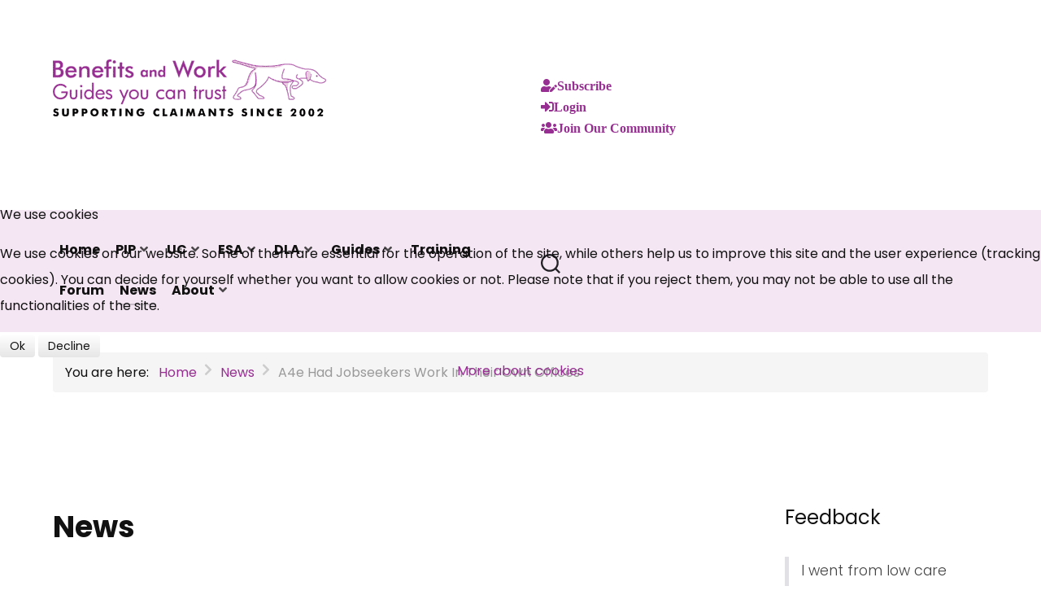

--- FILE ---
content_type: text/html; charset=utf-8
request_url: https://www.benefitsandwork.co.uk/news/a4e-had-jobseekers-work-in-their-own-offices
body_size: 16621
content:
<!DOCTYPE html> <html lang="en-GB" dir="ltr">           <head> <script>  (function(){ function blockCookies(disableCookies, disableLocal, disableSession){ if(disableCookies == 1){ if(!document.__defineGetter__){ Object.defineProperty(document, 'cookie',{ get: function(){ return ''; }, set: function(){ return true;} }); }else{ var oldSetter = document.__lookupSetter__('cookie'); if(oldSetter) { Object.defineProperty(document, 'cookie', { get: function(){ return ''; }, set: function(v){ if(v.match(/reDimCookieHint\=/) || v.match(/2cc857946c0a53f6587d59e4666ae22e\=/)) { oldSetter.call(document, v); } return true; } }); } } var cookies = document.cookie.split(';'); for (var i = 0; i < cookies.length; i++) { var cookie = cookies[i]; var pos = cookie.indexOf('='); var name = ''; if(pos > -1){ name = cookie.substr(0, pos); }else{ name = cookie; } if(name.match(/reDimCookieHint/)) { document.cookie = name + '=; expires=Thu, 01 Jan 1970 00:00:00 GMT'; } } } if(disableLocal == 1){ window.localStorage.clear(); window.localStorage.__proto__ = Object.create(window.Storage.prototype); window.localStorage.__proto__.setItem = function(){ return undefined; }; } if(disableSession == 1){ window.sessionStorage.clear(); window.sessionStorage.__proto__ = Object.create(window.Storage.prototype); window.sessionStorage.__proto__.setItem = function(){ return undefined; }; } } blockCookies(1,1,1); }()); </script>                    <meta name="viewport" content="width=device-width, initial-scale=1.0">         <meta http-equiv="X-UA-Compatible" content="IE=edge" />                           <link rel="icon" type="image/x-icon" href="/images/logo/favicon.svg" />                          <link rel="apple-touch-icon" sizes="180x180" href="/images/logo/favicon.png">         <link rel="icon" sizes="192x192" href="/images/logo/favicon.png">                       <meta charset="utf-8" /> 	<base href="https://www.benefitsandwork.co.uk/news/a4e-had-jobseekers-work-in-their-own-offices" /> 	<meta name="keywords" content="universal credit, UC, personal independence payment, PIP, claiming disability living allowance, disability, mental health, DLA, claim DLA, employment and support allowance, ESA, work capability assessment, appeals, appealing, training, attendance allowance, AA, department for work and pensions, DWP" /> 	<meta name="author" content="Super User" /> 	<meta name="description" content="Get the benefits you're entitled to: help with personal independence payment (PIP), universal credit (UC), employment and support allowance (ESA),disability living allowance (DLA). Claims, assessments, reviews, appeals." /> 	<meta name="generator" content="Joomla! - Open Source Content Management" /> 	<title>A4e Had Jobseekers Work In Their Own Offices</title> 	<link href="https://www.benefitsandwork.co.uk/news/a4e-had-jobseekers-work-in-their-own-offices" rel="canonical" /> 	<link href="https://www.benefitsandwork.co.uk/plugins/content/addtoany/addtoany.css" rel="stylesheet" /> 	<link href="/media/com_rstbox/css/engagebox.css?587c6d2987bd6ab886dd3c4387b1a9c1" rel="stylesheet" /> 	<link href="/media/plg_system_jcemediabox/css/jcemediabox.min.css?7d30aa8b30a57b85d658fcd54426884a" rel="stylesheet" /> 	<link href="/modules/mod_jlexcomment/assets/style.css" rel="stylesheet" /> 	<link href="/components/com_jlexcomment/assets/jcm/style.css?v=3.4.7" rel="stylesheet" /> 	<link href="/components/com_jlexcomment/assets/css/tribute.css" rel="stylesheet" /> 	<link href="/components/com_jlexcomment/assets/lightgallery/css/f.css" rel="stylesheet" /> 	<link href="/components/com_jlexcomment/themes/flat/style.css" rel="stylesheet" /> 	<link href="/media/gantry5/engines/nucleus/css-compiled/nucleus.css" rel="stylesheet" /> 	<link href="/templates/g5_helium/custom/css-compiled/helium_9.css" rel="stylesheet" /> 	<link href="/media/gantry5/assets/css/bootstrap-gantry.css" rel="stylesheet" /> 	<link href="/media/gantry5/engines/nucleus/css-compiled/joomla.css" rel="stylesheet" /> 	<link href="/media/jui/css/icomoon.css" rel="stylesheet" /> 	<link href="/media/gantry5/assets/css/font-awesome6-all.min.css" rel="stylesheet" /> 	<link href="/templates/g5_helium/custom/css-compiled/helium-joomla_9.css" rel="stylesheet" /> 	<link href="/templates/g5_helium/custom/css-compiled/custom_9.css" rel="stylesheet" /> 	<style> #scrollToTop {  	cursor: pointer;  	font-size: 0.9em;  	position: fixed;  	text-align: center;  	z-index: 9999;  	-webkit-transition: background-color 0.2s ease-in-out;  	-moz-transition: background-color 0.2s ease-in-out;  	-ms-transition: background-color 0.2s ease-in-out;  	-o-transition: background-color 0.2s ease-in-out;  	transition: background-color 0.2s ease-in-out;    	background: #972f92;  	color: #ffffff;  	border-radius: 0px;  	padding-left: 10px;  	padding-right: 10px;  	padding-top: 10px;  	padding-bottom: 10px;  	right: 10px; bottom: 85px;  }    #scrollToTop:hover {  	background: #530f50;  	color: #ffffff;  }    #scrollToTop > img {  	display: block;  	margin: 0 auto;  } .eb-7 .eb-dialog{--eb-max-width:320px;--eb-height:auto;--eb-padding:15px;--eb-background-color:rgba(244, 230, 243, 1);--eb-text-color:rgba(17, 17, 17, 1);--eb-dialog-shadow:var(--eb-shadow-none);text-align:center;--eb-border-style:solid;--eb-border-color:rgba(151, 47, 146, 1);--eb-border-width:2px;--eb-overlay-enabled:1;--eb-overlay-clickable:1;--eb-bg-image-enabled:0;--eb-background-image:none;}.eb-7.eb-inst{--eb-margin:10px;justify-content:center;align-items:center;}.eb-7 .eb-close{--eb-close-button-inside:block;--eb-close-button-outside:none;--eb-close-button-icon:block;--eb-close-button-image:none;--eb-close-button-font-size:30px;--eb-close-button-color:rgba(255, 255, 255, 1);--eb-close-button-hover-color:rgba(255, 255, 255, 1);}.eb-7 .eb-dialog .eb-container{justify-content:center;min-height:100%;display:flex;flex-direction:column;}.eb-7 .eb-backdrop{--eb-overlay-background-color:rgba(0, 0, 0, 0.5);}@media screen and (max-width: 1024px){.eb-7 .eb-dialog{--eb-height:auto;--eb-bg-image-enabled:inherit;--eb-background-image:none;}}@media screen and (max-width: 575px){.eb-7 .eb-dialog{--eb-height:auto;--eb-bg-image-enabled:inherit;--eb-background-image:none;}} .eb-7 {                 --animation_duration: 300ms;              }          .eb-inst .eb-close {  padding: 0 !important;  }    .eb-inst .eb-close span {  line-height: unset !important;  }    .eb-inst .eb-header {  opacity: 1 !important;  }    .eb-inst .eb-container .eb-header {  font-weight: bold !important;  } #jlexcomment:not(.jcm-xsmall) jcm-level-1 .jcm-list-reply {margin-left: -45px;}          #g-navigation {             /* Needed for Safari (Mac) */             width: 100%;         }          #g-navigation.g-fixed-active {             position: fixed;             width: 100%;             top: 0;             z-index: 1003;             left: 0;             -webkit-transition: all 0.5s;             -moz-transition: all 0.5s;             -ms-transition: all 0.5s;             -o-transition: all 0.5s;             transition: all 0.5s;         }          .animated {           -webkit-transition: transform 200ms linear;           -moz-transition: transform 200ms linear;           -ms-transition: transform 200ms linear;           -o-transition: transform 200ms linear;           transition: transform 200ms linear;         }          .slideDown {           -webkit-transform: translateY(0%);           -moz-transform: translateY(0%);           -ms-transform: translateY(0%);           -o-transform: translateY(0%);           transform: translateY(0%);         }          .slideUp {           -webkit-transform: translateY(-100%);           -moz-transform: translateY(-100%);           -ms-transform: translateY(-100%);           -o-transform: translateY(-100%);           transform: translateY(-100%);         }          .animated {           -webkit-animation-duration: 0.5s;           -moz-animation-duration: 0.5s;           -ms-animation-duration: 0.5s;           -o-animation-duration: 0.5s;           animation-duration: 0.5s;           -webkit-animation-fill-mode: both;           -moz-animation-fill-mode: both;           -ms-animation-fill-mode: both;           -o-animation-fill-mode: both;           animation-fill-mode: both;         }          @-webkit-keyframes slideDownHR {             0% {                 -webkit-transform: translateY(-100%);             }              100% {                 -webkit-transform: translateY(0);             }         }          @-moz-keyframes slideDownHR {             0% {                 -moz-transform: translateY(-100%);             }              100% {                 -moz-transform: translateY(0);             }         }          @-o-keyframes slideDownHR {             0% {                 -o-transform: translateY(-100%);             }              100% {                 -o-transform: translateY(0);             }         }          @keyframes slideDownHR {             0% {                 transform: translateY(-100%);             }              100% {                 transform: translateY(0);             }         }          .animated.slideDown {             -webkit-animation-name: slideDownHR;             -moz-animation-name: slideDownHR;             -o-animation-name: slideDownHR;             animation-name: slideDownHR;         }          @-webkit-keyframes slideUpHR {             0% {                 -webkit-transform: translateY(0);             }              100% {                 -webkit-transform: translateY(-100%);             }         }          @-moz-keyframes slideUpHR {             0% {                 -moz-transform: translateY(0);             }              100% {                 -moz-transform: translateY(-100%);             }         }          @-o-keyframes slideUpHR {             0% {                 -o-transform: translateY(0);             }              100% {                 -o-transform: translateY(-100%);             }         }          @keyframes slideUpHR {             0% {                 transform: translateY(0);             }              100% {                 transform: translateY(-100%);             }         }          .animated.slideUp {             -webkit-animation-name: slideUpHR;             -moz-animation-name: slideUpHR;             -o-animation-name: slideUpHR;             animation-name: slideUpHR;         }          @-webkit-keyframes swingInX {             0% {                 -webkit-transform: perspective(400px) rotateX(-90deg);             }                          100% {                 -webkit-transform: perspective(400px) rotateX(0deg);             }         }          @-moz-keyframes swingInX {             0% {                 -moz-transform: perspective(400px) rotateX(-90deg);             }              100% {                 -moz-transform: perspective(400px) rotateX(0deg);             }         }          @-o-keyframes swingInX {             0% {                 -o-transform: perspective(400px) rotateX(-90deg);             }                          100% {                 -o-transform: perspective(400px) rotateX(0deg);             }         }          @keyframes swingInX {             0% {                 transform: perspective(400px) rotateX(-90deg);             }                          100% {                 transform: perspective(400px) rotateX(0deg);             }         }          .animated.swingInX {             -webkit-transform-origin: top;             -moz-transform-origin: top;             -ie-transform-origin: top;             -o-transform-origin: top;             transform-origin: top;                        -webkit-backface-visibility: visible !important;             -webkit-animation-name: swingInX;             -moz-backface-visibility: visible !important;             -moz-animation-name: swingInX;             -o-backface-visibility: visible !important;             -o-animation-name: swingInX;             backface-visibility: visible !important;             animation-name: swingInX;         }          @-webkit-keyframes swingOutX {             0% {                 -webkit-transform: perspective(400px) rotateX(0deg);             }           100% {                 -webkit-transform: perspective(400px) rotateX(-90deg);             }         }          @-moz-keyframes swingOutX {             0% {                 -moz-transform: perspective(400px) rotateX(0deg);             }           100% {                 -moz-transform: perspective(400px) rotateX(-90deg);             }         }          @-o-keyframes swingOutX {             0% {                 -o-transform: perspective(400px) rotateX(0deg);             }           100% {                 -o-transform: perspective(400px) rotateX(-90deg);             }         }          @keyframes swingOutX {             0% {                 transform: perspective(400px) rotateX(0deg);             }           100% {                 transform: perspective(400px) rotateX(-90deg);             }         }          .animated.swingOutX {             -webkit-transform-origin: top;             -webkit-animation-name: swingOutX;             -webkit-backface-visibility: visible !important;             -moz-animation-name: swingOutX;             -moz-backface-visibility: visible !important;             -o-animation-name: swingOutX;             -o-backface-visibility: visible !important;             animation-name: swingOutX;             backface-visibility: visible !important;         }          @-webkit-keyframes flipInX {             0% {                 -webkit-transform: perspective(400px) rotateX(90deg);                 opacity: 0;             }                          100% {                 -webkit-transform: perspective(400px) rotateX(0deg);                 opacity: 1;             }         }          @-moz-keyframes flipInX {             0% {                 -moz-transform: perspective(400px) rotateX(90deg);                 opacity: 0;             }              100% {                 -moz-transform: perspective(400px) rotateX(0deg);                 opacity: 1;             }         }          @-o-keyframes flipInX {             0% {                 -o-transform: perspective(400px) rotateX(90deg);                 opacity: 0;             }                          100% {                 -o-transform: perspective(400px) rotateX(0deg);                 opacity: 1;             }         }          @keyframes flipInX {             0% {                 transform: perspective(400px) rotateX(90deg);                 opacity: 0;             }                          100% {                 transform: perspective(400px) rotateX(0deg);                 opacity: 1;             }         }          .animated.flipInX {             -webkit-backface-visibility: visible !important;             -webkit-animation-name: flipInX;             -moz-backface-visibility: visible !important;             -moz-animation-name: flipInX;             -o-backface-visibility: visible !important;             -o-animation-name: flipInX;             backface-visibility: visible !important;             animation-name: flipInX;         }          @-webkit-keyframes flipOutX {             0% {                 -webkit-transform: perspective(400px) rotateX(0deg);                 opacity: 1;             }           100% {                 -webkit-transform: perspective(400px) rotateX(90deg);                 opacity: 0;             }         }          @-moz-keyframes flipOutX {             0% {                 -moz-transform: perspective(400px) rotateX(0deg);                 opacity: 1;             }           100% {                 -moz-transform: perspective(400px) rotateX(90deg);                 opacity: 0;             }         }          @-o-keyframes flipOutX {             0% {                 -o-transform: perspective(400px) rotateX(0deg);                 opacity: 1;             }           100% {                 -o-transform: perspective(400px) rotateX(90deg);                 opacity: 0;             }         }          @keyframes flipOutX {             0% {                 transform: perspective(400px) rotateX(0deg);                 opacity: 1;             }           100% {                 transform: perspective(400px) rotateX(90deg);                 opacity: 0;             }         }          .animated.flipOutX {             -webkit-animation-name: flipOutX;             -webkit-backface-visibility: visible !important;             -moz-animation-name: flipOutX;             -moz-backface-visibility: visible !important;             -o-animation-name: flipOutX;             -o-backface-visibility: visible !important;             animation-name: flipOutX;             backface-visibility: visible !important;         }          @-webkit-keyframes bounceInDown {             0% {                 opacity: 0;                 -webkit-transform: translateY(-200px);             }              60% {                 opacity: 1;                 -webkit-transform: translateY(30px);             }              80% {                 -webkit-transform: translateY(-10px);             }              100% {                 -webkit-transform: translateY(0);             }         }          @-moz-keyframes bounceInDown {             0% {                 opacity: 0;                 -moz-transform: translateY(-200px);             }              60% {                 opacity: 1;                 -moz-transform: translateY(30px);             }              80% {                 -moz-transform: translateY(-10px);             }              100% {                 -moz-transform: translateY(0);             }         }          @-o-keyframes bounceInDown {             0% {                 opacity: 0;                 -o-transform: translateY(-200px);             }              60% {                 opacity: 1;                 -o-transform: translateY(30px);             }              80% {                 -o-transform: translateY(-10px);             }              100% {                 -o-transform: translateY(0);             }         }          @keyframes bounceInDown {             0% {                 opacity: 0;                 transform: translateY(-200px);             }              60% {                 opacity: 1;                 transform: translateY(30px);             }              80% {                 transform: translateY(-10px);             }              100% {                 transform: translateY(0);             }         }          .animated.bounceInDown {             -webkit-animation-name: bounceInDown;             -moz-animation-name: bounceInDown;             -o-animation-name: bounceInDown;             animation-name: bounceInDown;         }          @-webkit-keyframes bounceOutUp {             0% {                 -webkit-transform: translateY(0);             }              30% {                 opacity: 1;                 -webkit-transform: translateY(20px);             }              100% {                 opacity: 0;                 -webkit-transform: translateY(-200px);             }         }          @-moz-keyframes bounceOutUp {             0% {                 -moz-transform: translateY(0);             }              30% {                 opacity: 1;                 -moz-transform: translateY(20px);             }              100% {                 opacity: 0;                 -moz-transform: translateY(-200px);             }         }          @-o-keyframes bounceOutUp {             0% {                 -o-transform: translateY(0);             }              30% {                 opacity: 1;                 -o-transform: translateY(20px);             }              100% {                 opacity: 0;                 -o-transform: translateY(-200px);             }         }          @keyframes bounceOutUp {             0% {                 transform: translateY(0);             }              30% {                 opacity: 1;                 transform: translateY(20px);             }              100% {                 opacity: 0;                 transform: translateY(-200px);             }         }          .animated.bounceOutUp {             -webkit-animation-name: bounceOutUp;             -moz-animation-name: bounceOutUp;             -o-animation-name: bounceOutUp;             animation-name: bounceOutUp;         }          #redim-cookiehint-modal {position: fixed; top: 0; bottom: 0; left: 0; right: 0; z-index: 99998; display: flex; justify-content : center; align-items : center;} 	</style> 	<script class="joomla-script-options new">{"csrf.token":"9d265e8d41b74786f9eb14e4cf89d9c3","system.paths":{"root":"","base":""},"system.keepalive":{"interval":3600000,"uri":"\/component\/ajax\/?format=json"}}</script> 	<script src="https://ajax.googleapis.com/ajax/libs/jquery/3.6.0/jquery.min.js"></script> 	<script src="/media/jui/js/jquery-migrate.min.js"></script> 	<script src="/media/plg_system_sl_scrolltotop/js/scrolltotop_jq.js"></script> 	<script src="https://static.addtoany.com/menu/page.js" defer></script> 	<script src="/media/system/js/caption.js?587c6d2987bd6ab886dd3c4387b1a9c1"></script> 	<script src="/media/system/js/core.js?587c6d2987bd6ab886dd3c4387b1a9c1"></script> 	<script src="/media/com_rstbox/js/vendor/velocity.min.js?587c6d2987bd6ab886dd3c4387b1a9c1"></script> 	<script src="/media/com_rstbox/js/vendor/velocity.ui.min.js?587c6d2987bd6ab886dd3c4387b1a9c1"></script> 	<script src="/media/com_rstbox/js/engagebox.js?587c6d2987bd6ab886dd3c4387b1a9c1"></script> 	<script src="/media/com_rstbox/js/gatracker.js?587c6d2987bd6ab886dd3c4387b1a9c1"></script> 	<script src="/media/plg_system_jcemediabox/js/jcemediabox.min.js?7d30aa8b30a57b85d658fcd54426884a"></script> 	<script src="/modules/mod_jlexcomment/assets/script.js"></script> 	<!--[if lt IE 9]><script src="/media/system/js/polyfill.event.js?587c6d2987bd6ab886dd3c4387b1a9c1"></script><![endif]--> 	<script src="/media/system/js/keepalive.js?587c6d2987bd6ab886dd3c4387b1a9c1"></script> 	<script src="/components/com_jlexcomment/assets/tribute.min.js"></script> 	<script src="/components/com_jlexcomment/assets/lightgallery/js/f.js"></script> 	<script src="/components/com_jlexcomment/assets/script.js?v=3.4.8"></script> 	<script src="/media/jui/js/bootstrap.min.js?587c6d2987bd6ab886dd3c4387b1a9c1"></script> 	<script src="https://www.googletagmanager.com/gtag/js?id=UA-99653270-1" async></script> 	<script>
jQuery.noConflict(); jQuery(document).ready(function() {
	jQuery(document.body).SLScrollToTop({
		'image':		'/images/icons/up-double.svg',
		'text':			'',
		'title':		'Go to top',
		'className':	'scrollToTop',
		'duration':		500
	});
});jQuery(window).on('load',  function() {
				new JCaption('img.caption');
			});jQuery(document).ready(function(){WfMediabox.init({"base":"\/","theme":"standard","width":"","height":"","lightbox":0,"shadowbox":0,"icons":1,"overlay":1,"overlay_opacity":0,"overlay_color":"","transition_speed":500,"close":2,"labels":{"close":"Close","next":"Next","previous":"Previous","cancel":"Cancel","numbers":"{{numbers}}","numbers_count":"{{current}} of {{total}}","download":"Download"},"swipe":true,"expand_on_click":true});});      window.dataLayer = window.dataLayer || [];
      function gtag(){dataLayer.push(arguments);}
      gtag('js', new Date());

      gtag('config', 'UA-99653270-1');

              gtag('set', { 'anonymize_ip': true });
          (function() {  if (typeof gtag !== 'undefined') {       gtag('consent', 'denied', {         'ad_storage': 'denied',         'ad_user_data': 'denied',         'ad_personalization': 'denied',         'functionality_storage': 'denied',         'personalization_storage': 'denied',         'security_storage': 'denied',         'analytics_storage': 'denied'       });     } })();
	</script> 	<meta property="og:title" content="A4e Had Jobseekers Work In Their Own Offices" /> 	<meta property="og:type" content="article" /> 	<meta property="og:url" content="https://www.benefitsandwork.co.uk/news/a4e-had-jobseekers-work-in-their-own-offices" /> 	<meta property="og:site_name" content="Benefits and Work" /> 	<meta property="og:description" content="Get the benefits you're entitled to: help with personal independence payment (PIP), universal credit (UC), employment and support allowance (ESA),disability living allowance (DLA). Claims, assessments, reviews, appeals." /> 	<meta property="og:type" content="website" />                           <!-- Global site tag (gtag.js) - Google Analytics --> <script async src="https://www.googletagmanager.com/gtag/js?id=G-BGQ35BHE8Y"></script> <script>
  window.dataLayer = window.dataLayer || [];
  function gtag(){dataLayer.push(arguments);}
  gtag('js', new Date());
  gtag('config', 'G-BGQ35BHE8Y');
</script>              
<style>input[name='my_address'] {display: none !important;}</style>
</head>      <body class="site com_content view-article no-layout no-task dir-ltr  c-news itemid-433 outline-9 g-offcanvas-right g-default g-style-preset5" id="baw">                                        <div id="g-offcanvas"  data-g-offcanvas-swipe="0" data-g-offcanvas-css3="1">                         <div class="g-grid">                                  <div class="g-block size-100 c-offcanvas-top">              <div class="g-content">                                     <div class="moduletable"> 						<div id="module-logo-116-particle" class="g-particle"><a href="/" target="_self" title="Benefits and Work" aria-label="Benefits and Work" rel="home" class="c-logo">                         <img src="/images/logo/logo-white.png" style="max-height: 45px" alt="Benefits and Work" />             </a></div>		</div>                      </div>         </div>             </div>                     <div class="g-grid">                                  <div class="g-block size-100">              <div id="mobile-menu-3325-particle" class="g-content g-particle">            <div id="g-mobilemenu-container" data-g-menu-breakpoint="55rem"></div>             </div>         </div>             </div>     </div>         <div id="g-page-surround">             <div class="g-offcanvas-hide g-offcanvas-toggle" role="navigation" data-offcanvas-toggle aria-controls="g-offcanvas" aria-expanded="false"><em class="fa fa-fw fa-bars"></em></div>                                                                                                   <section id="g-above">                 <div class="g-container">                                <div class="g-grid">                                  <div class="g-block size-100">              <div class="g-system-messages">                                             <div id="system-message-container">     </div>                   </div>         </div>             </div>                             <div class="g-grid">                                  <div class="g-block size-50 c-logo">              <div id="logo-2365-particle" class="g-content g-particle">            <a href="/" target="_self" title="Benefits and Work" aria-label="Benefits and Work" rel="home" class="c-logo">                         <img src="/images/logo/logo.png" style="max-height: 70px" alt="Benefits and Work" />             </a>             </div>         </div>                               <div class="g-block size-50 c-above">              <div class="g-content">                                     <div class="platform-content"><div class="moduletable"> 						<ul class="nav menu_shortcuts_above mod-list"> <li class="item-468"><a href="/subscribe" class="fas fa-user-edit">Subscribe</a></li><li class="item-467"><a href="/login" class="fas fa-sign-in-alt">Login</a></li><li class="item-469"><a href="/how-to-subscribe" class="button-responsive fas fa-users">Join Our Community</a></li></ul> 		</div></div>                      </div>         </div>             </div>             </div>              </section>                                                                      <section id="g-navigation">                 <div class="g-container">                                <div class="g-grid">                                  <div class="g-block size-50 c-mainmenu">              <div id="menu-5684-particle" class="g-content g-particle">            <nav class="g-main-nav" data-g-hover-expand="true">         <ul class="g-toplevel">                                                                                                                                                                                       <li class="g-menu-item g-menu-item-type-component g-menu-item-101 g-standard">                             <a class="g-menu-item-container" href="/">                                                                 <span class="g-menu-item-content">                                     <span class="g-menu-item-title">Home</span>                                  </span>                                                 </a>                                 </li>                                                                                                                                                                            <li class="g-menu-item g-menu-item-type-component g-menu-item-426 g-parent g-fullwidth g-menu-item-link-parent" style="position: relative;">                             <a class="g-menu-item-container" href="/personal-independence-payment-pip">                                                                 <span class="g-menu-item-content">                                     <span class="g-menu-item-title">PIP</span>                                  </span>                     <span class="g-menu-parent-indicator" data-g-menuparent=""></span>                            </a>                                                                             <ul class="g-dropdown g-inactive g-fade g-dropdown-right" style="width:520px;" data-g-item-width="520px">             <li class="g-dropdown-column">                         <div class="g-grid">                         <div class="g-block size-50">             <ul class="g-sublevel">                 <li class="g-level-1 g-go-back">                     <a class="g-menu-item-container" href="#" data-g-menuparent=""><span>Back</span></a>                 </li>                                                                                                                                                                                           <li class="g-menu-item g-menu-item-type-component g-menu-item-1717 g-parent g-menu-item-link-parent" style="position: relative;">                             <a class="g-menu-item-container" href="/personal-independence-payment-pip/pip-uc-changes">                                                                 <span class="g-menu-item-content">                                     <span class="g-menu-item-title">PIP/UC changes</span>                                  </span>                     <span class="g-menu-parent-indicator" data-g-menuparent=""></span>                            </a>                                                                             <ul class="g-dropdown g-inactive g-fade g-dropdown-right">             <li class="g-dropdown-column">                         <div class="g-grid">                         <div class="g-block size-100">             <ul class="g-sublevel">                 <li class="g-level-2 g-go-back">                     <a class="g-menu-item-container" href="#" data-g-menuparent=""><span>Back</span></a>                 </li>                                                                                                                                                                                           <li class="g-menu-item g-menu-item-type-component g-menu-item-1724">                             <a class="g-menu-item-container" href="/personal-independence-payment-pip/pip-uc-changes/whats-changing-when">                                                                 <span class="g-menu-item-content">                                     <span class="g-menu-item-title">What&#039;s changing, when</span>                                  </span>                                                 </a>                                 </li>                                                                                                                                                                            <li class="g-menu-item g-menu-item-type-component g-menu-item-1723">                             <a class="g-menu-item-container" href="/personal-independence-payment-pip/pip-uc-changes/what-you-can-do">                                                                 <span class="g-menu-item-content">                                     <span class="g-menu-item-title">What you can do</span>                                  </span>                                                 </a>                                 </li>                                                                                                                                                                            <li class="g-menu-item g-menu-item-type-component g-menu-item-1730">                             <a class="g-menu-item-container" href="/personal-independence-payment-pip/pip-uc-changes/pip-uc-news-archive">                                                                 <span class="g-menu-item-content">                                     <span class="g-menu-item-title">PIP/UC News Archive</span>                                  </span>                                                 </a>                                 </li>                       </ul>         </div>             </div>              </li>         </ul>             </li>                                                                                                                                                                            <li class="g-menu-item g-menu-item-type-component g-menu-item-436">                             <a class="g-menu-item-container" href="/personal-independence-payment-pip/pip-self-test">                                                                 <span class="g-menu-item-content">                                     <span class="g-menu-item-title">Take the PIP test</span>                                  </span>                                                 </a>                                 </li>                                                                                                                                                                            <li class="g-menu-item g-menu-item-type-component g-menu-item-440">                             <a class="g-menu-item-container" href="/personal-independence-payment-pip/pip-points-system">                                                                 <span class="g-menu-item-content">                                     <span class="g-menu-item-title">PIP points system</span>                                  </span>                                                 </a>                                 </li>                                                                                                                                                                            <li class="g-menu-item g-menu-item-type-component g-menu-item-437">                             <a class="g-menu-item-container" href="/personal-independence-payment-pip/pip-claims">                                                                 <span class="g-menu-item-content">                                     <span class="g-menu-item-title">PIP claims</span>                                  </span>                                                 </a>                                 </li>                                                                                                                                                                            <li class="g-menu-item g-menu-item-type-component g-menu-item-438">                             <a class="g-menu-item-container" href="/personal-independence-payment-pip/pip-medical-assessments">                                                                 <span class="g-menu-item-content">                                     <span class="g-menu-item-title">PIP medical assessments</span>                                  </span>                                                 </a>                                 </li>                                                                                                                                                                            <li class="g-menu-item g-menu-item-type-component g-menu-item-439" style="position: relative;">                             <a class="g-menu-item-container" href="/personal-independence-payment-pip/pip-appeals">                                                                 <span class="g-menu-item-content">                                     <span class="g-menu-item-title">PIP appeals</span>                                  </span>                                                 </a>                                 </li>                                                                                                                                                                            <li class="g-menu-item g-menu-item-type-component g-menu-item-1477 g-parent g-menu-item-link-parent">                             <a class="g-menu-item-container" href="/personal-independence-payment-pip/pip-reviews">                                                                 <span class="g-menu-item-content">                                     <span class="g-menu-item-title">PIP reviews</span>                                  </span>                     <span class="g-menu-parent-indicator" data-g-menuparent=""></span>                            </a>                                                         <ul class="g-dropdown g-inactive g-fade">             <li class="g-dropdown-column">                         <div class="g-grid">                         <div class="g-block size-100">             <ul class="g-sublevel">                 <li class="g-level-2 g-go-back">                     <a class="g-menu-item-container" href="#" data-g-menuparent=""><span>Back</span></a>                 </li>                                                                                                                                                                                           <li class="g-menu-item g-menu-item-type-component g-menu-item-1478">                             <a class="g-menu-item-container" href="/personal-independence-payment-pip/pip-reviews/pip-review-results">                                                                 <span class="g-menu-item-content">                                     <span class="g-menu-item-title">PIP review results</span>                                  </span>                                                 </a>                                 </li>                       </ul>         </div>             </div>              </li>         </ul>             </li>                       </ul>         </div>                 <div class="g-block size-50">             <ul class="g-sublevel">                 <li class="g-level-1 g-go-back">                     <a class="g-menu-item-container" href="#" data-g-menuparent=""><span>Back</span></a>                 </li>                                                                                                                                                                                           <li class="g-menu-item g-menu-item-type-component g-menu-item-1713">                             <a class="g-menu-item-container" href="/personal-independence-payment-pip/pip-pay-rates">                                                                 <span class="g-menu-item-content">                                     <span class="g-menu-item-title">PIP pay rates</span>                                  </span>                                                 </a>                                 </li>                                                                                                                                                                            <li class="g-menu-item g-menu-item-type-alias g-menu-item-812">                             <a class="g-menu-item-container" href="/pip-payment-calculator-form">                                                                 <span class="g-menu-item-content">                                     <span class="g-menu-item-title">PIP payment calculator</span>                                  </span>                                                 </a>                                 </li>                                                                                                                                                                            <li class="g-menu-item g-menu-item-type-component g-menu-item-1162">                             <a class="g-menu-item-container" href="/personal-independence-payment-pip/success-rates">                                                                 <span class="g-menu-item-content">                                     <span class="g-menu-item-title">PIP success rates</span>                                  </span>                                                 </a>                                 </li>                                                                                                                                                                            <li class="g-menu-item g-menu-item-type-component g-menu-item-1714 g-parent g-menu-item-link-parent" style="position: relative;">                             <a class="g-menu-item-container" href="/personal-independence-payment-pip/pip-awards-by-condition">                                                                 <span class="g-menu-item-content">                                     <span class="g-menu-item-title">PIP awards by condition</span>                                  </span>                     <span class="g-menu-parent-indicator" data-g-menuparent=""></span>                            </a>                                                                             <ul class="g-dropdown g-inactive g-fade g-dropdown-right">             <li class="g-dropdown-column">                         <div class="g-grid">                         <div class="g-block size-100">             <ul class="g-sublevel">                 <li class="g-level-2 g-go-back">                     <a class="g-menu-item-container" href="#" data-g-menuparent=""><span>Back</span></a>                 </li>                                                                                                                                                                                           <li class="g-menu-item g-menu-item-type-component g-menu-item-1715">                             <a class="g-menu-item-container" href="/personal-independence-payment-pip/pip-awards-by-condition/all-pip-awards-by-condition">                                                                 <span class="g-menu-item-content">                                     <span class="g-menu-item-title">All PIP awards by condition</span>                                  </span>                                                 </a>                                 </li>                       </ul>         </div>             </div>              </li>         </ul>             </li>                                                                                                                                                                            <li class="g-menu-item g-menu-item-type-component g-menu-item-1344">                             <a class="g-menu-item-container" href="/personal-independence-payment-pip/pip-health-conditions">                                                                 <span class="g-menu-item-content">                                     <span class="g-menu-item-title">PIP health condition guides</span>                                  </span>                                                 </a>                                 </li>                                                                                                                                                                            <li class="g-menu-item g-menu-item-type-component g-menu-item-836">                             <a class="g-menu-item-container" href="/personal-independence-payment-pip/0800-121-4433-pip-enquiry-line">                                                                 <span class="g-menu-item-content">                                     <span class="g-menu-item-title">PIP Enquiry Line 0800 121 4433</span>                                  </span>                                                 </a>                                 </li>                                                                                                                                                                            <li class="g-menu-item g-menu-item-type-component g-menu-item-441">                             <a class="g-menu-item-container" href="/personal-independence-payment-pip/glossary">                                                                 <span class="g-menu-item-content">                                     <span class="g-menu-item-title">PIP glossary</span>                                  </span>                                                 </a>                                 </li>                       </ul>         </div>             </div>              </li>         </ul>             </li>                                                                                                                                                                            <li class="g-menu-item g-menu-item-type-component g-menu-item-512 g-parent g-standard g-menu-item-link-parent">                             <a class="g-menu-item-container" href="/universal-credit-uc">                                                                 <span class="g-menu-item-content">                                     <span class="g-menu-item-title">UC</span>                                  </span>                     <span class="g-menu-parent-indicator" data-g-menuparent=""></span>                            </a>                                                                             <ul class="g-dropdown g-inactive g-fade g-dropdown-right">             <li class="g-dropdown-column">                         <div class="g-grid">                         <div class="g-block size-100">             <ul class="g-sublevel">                 <li class="g-level-1 g-go-back">                     <a class="g-menu-item-container" href="#" data-g-menuparent=""><span>Back</span></a>                 </li>                                                                                                                                                                                           <li class="g-menu-item g-menu-item-type-component g-menu-item-1152">                             <a class="g-menu-item-container" href="/universal-credit-uc/take-the-uc-wca-test">                                                                 <span class="g-menu-item-content">                                     <span class="g-menu-item-title">Take the UC WCA test</span>                                  </span>                                                 </a>                                 </li>                                                                                                                                                                            <li class="g-menu-item g-menu-item-type-component g-menu-item-445">                             <a class="g-menu-item-container" href="/universal-credit-uc/uc-claims">                                                                 <span class="g-menu-item-content">                                     <span class="g-menu-item-title">UC claims</span>                                  </span>                                                 </a>                                 </li>                                                                                                                                                                            <li class="g-menu-item g-menu-item-type-component g-menu-item-446">                             <a class="g-menu-item-container" href="/universal-credit-uc/uc-assessments">                                                                 <span class="g-menu-item-content">                                     <span class="g-menu-item-title">UC assessments</span>                                  </span>                                                 </a>                                 </li>                                                                                                                                                                            <li class="g-menu-item g-menu-item-type-component g-menu-item-447">                             <a class="g-menu-item-container" href="/universal-credit-uc/uc-mandatory-reconsiderations">                                                                 <span class="g-menu-item-content">                                     <span class="g-menu-item-title">UC mandatory reconsiderations</span>                                  </span>                                                 </a>                                 </li>                                                                                                                                                                            <li class="g-menu-item g-menu-item-type-component g-menu-item-448">                             <a class="g-menu-item-container" href="/universal-credit-uc/uc-appeals">                                                                 <span class="g-menu-item-content">                                     <span class="g-menu-item-title">UC appeals</span>                                  </span>                                                 </a>                                 </li>                                                                                                                                                                            <li class="g-menu-item g-menu-item-type-component g-menu-item-449">                             <a class="g-menu-item-container" href="/universal-credit-uc/uc-faq">                                                                 <span class="g-menu-item-content">                                     <span class="g-menu-item-title">UC FAQ</span>                                  </span>                                                 </a>                                 </li>                                                                                                                                                                            <li class="g-menu-item g-menu-item-type-component g-menu-item-1359">                             <a class="g-menu-item-container" href="/universal-credit-uc/wca-changes-news">                                                                 <span class="g-menu-item-content">                                     <span class="g-menu-item-title">WCA changes</span>                                  </span>                                                 </a>                                 </li>                       </ul>         </div>             </div>              </li>         </ul>             </li>                                                                                                                                                                            <li class="g-menu-item g-menu-item-type-component g-menu-item-428 g-parent g-standard g-menu-item-link-parent">                             <a class="g-menu-item-container" href="/employment-and-support-allowance">                                                                 <span class="g-menu-item-content">                                     <span class="g-menu-item-title">ESA</span>                                  </span>                     <span class="g-menu-parent-indicator" data-g-menuparent=""></span>                            </a>                                                                             <ul class="g-dropdown g-inactive g-fade g-dropdown-right">             <li class="g-dropdown-column">                         <div class="g-grid">                         <div class="g-block size-100">             <ul class="g-sublevel">                 <li class="g-level-1 g-go-back">                     <a class="g-menu-item-container" href="#" data-g-menuparent=""><span>Back</span></a>                 </li>                                                                                                                                                                                           <li class="g-menu-item g-menu-item-type-component g-menu-item-450">                             <a class="g-menu-item-container" href="/employment-and-support-allowance/take-the-esa-test">                                                                 <span class="g-menu-item-content">                                     <span class="g-menu-item-title">Take the ESA test</span>                                  </span>                                                 </a>                                 </li>                                                                                                                                                                            <li class="g-menu-item g-menu-item-type-component g-menu-item-451">                             <a class="g-menu-item-container" href="/employment-and-support-allowance/esa-claims">                                                                 <span class="g-menu-item-content">                                     <span class="g-menu-item-title">ESA claims</span>                                  </span>                                                 </a>                                 </li>                                                                                                                                                                            <li class="g-menu-item g-menu-item-type-component g-menu-item-452">                             <a class="g-menu-item-container" href="/employment-and-support-allowance/esa-medicals">                                                                 <span class="g-menu-item-content">                                     <span class="g-menu-item-title">ESA assessments</span>                                  </span>                                                 </a>                                 </li>                                                                                                                                                                            <li class="g-menu-item g-menu-item-type-component g-menu-item-453 g-parent g-menu-item-link-parent">                             <a class="g-menu-item-container" href="/employment-and-support-allowance/esa-appeals">                                                                 <span class="g-menu-item-content">                                     <span class="g-menu-item-title">ESA appeals</span>                                  </span>                     <span class="g-menu-parent-indicator" data-g-menuparent=""></span>                            </a>                                                                             <ul class="g-dropdown g-inactive g-fade g-dropdown-right">             <li class="g-dropdown-column">                         <div class="g-grid">                         <div class="g-block size-100">             <ul class="g-sublevel">                 <li class="g-level-2 g-go-back">                     <a class="g-menu-item-container" href="#" data-g-menuparent=""><span>Back</span></a>                 </li>                                                                                                                                                                                           <li class="g-menu-item g-menu-item-type-component g-menu-item-454">                             <a class="g-menu-item-container" href="/employment-and-support-allowance/esa-appeals/mandatory-reconsiderations">                                                                 <span class="g-menu-item-content">                                     <span class="g-menu-item-title">Mandatory reconsiderations</span>                                  </span>                                                 </a>                                 </li>                                                                                                                                                                            <li class="g-menu-item g-menu-item-type-component g-menu-item-455">                             <a class="g-menu-item-container" href="/employment-and-support-allowance/esa-appeals/gp-letter">                                                                 <span class="g-menu-item-content">                                     <span class="g-menu-item-title">GP letter</span>                                  </span>                                                 </a>                                 </li>                       </ul>         </div>             </div>              </li>         </ul>             </li>                                                                                                                                                                            <li class="g-menu-item g-menu-item-type-component g-menu-item-1476">                             <a class="g-menu-item-container" href="/employment-and-support-allowance/esa-to-uc-migration">                                                                 <span class="g-menu-item-content">                                     <span class="g-menu-item-title">ESA to UC migration</span>                                  </span>                                                 </a>                                 </li>                                                                                                                                                                            <li class="g-menu-item g-menu-item-type-component g-menu-item-514">                             <a class="g-menu-item-container" href="/employment-and-support-allowance/esa-resources">                                                                 <span class="g-menu-item-content">                                     <span class="g-menu-item-title">ESA resources</span>                                  </span>                                                 </a>                                 </li>                                                                                                                                                                            <li class="g-menu-item g-menu-item-type-component g-menu-item-529">                             <a class="g-menu-item-container" href="/employment-and-support-allowance/esa-glossary">                                                                 <span class="g-menu-item-content">                                     <span class="g-menu-item-title">ESA Glossary</span>                                  </span>                                                 </a>                                 </li>                       </ul>         </div>             </div>              </li>         </ul>             </li>                                                                                                                                                                            <li class="g-menu-item g-menu-item-type-component g-menu-item-429 g-parent g-standard g-menu-item-link-parent">                             <a class="g-menu-item-container" href="/disability-living-allowance-dla">                                                                 <span class="g-menu-item-content">                                     <span class="g-menu-item-title">DLA</span>                                  </span>                     <span class="g-menu-parent-indicator" data-g-menuparent=""></span>                            </a>                                                                             <ul class="g-dropdown g-inactive g-fade g-dropdown-right">             <li class="g-dropdown-column">                         <div class="g-grid">                         <div class="g-block size-100">             <ul class="g-sublevel">                 <li class="g-level-1 g-go-back">                     <a class="g-menu-item-container" href="#" data-g-menuparent=""><span>Back</span></a>                 </li>                                                                                                                                                                                           <li class="g-menu-item g-menu-item-type-component g-menu-item-456">                             <a class="g-menu-item-container" href="/disability-living-allowance-dla/dla-claims">                                                                 <span class="g-menu-item-content">                                     <span class="g-menu-item-title">DLA claims</span>                                  </span>                                                 </a>                                 </li>                                                                                                                                                                            <li class="g-menu-item g-menu-item-type-component g-menu-item-457">                             <a class="g-menu-item-container" href="/disability-living-allowance-dla/dla-medicals">                                                                 <span class="g-menu-item-content">                                     <span class="g-menu-item-title">DLA medicals</span>                                  </span>                                                 </a>                                 </li>                                                                                                                                                                            <li class="g-menu-item g-menu-item-type-component g-menu-item-458">                             <a class="g-menu-item-container" href="/disability-living-allowance-dla/dla-appeals">                                                                 <span class="g-menu-item-content">                                     <span class="g-menu-item-title">DLA appeals</span>                                  </span>                                                 </a>                                 </li>                                                                                                                                                                            <li class="g-menu-item g-menu-item-type-component g-menu-item-459">                             <a class="g-menu-item-container" href="/disability-living-allowance-dla/dla-aa-cuts">                                                                 <span class="g-menu-item-content">                                     <span class="g-menu-item-title">Could you claim?</span>                                  </span>                                                 </a>                                 </li>                                                                                                                                                                            <li class="g-menu-item g-menu-item-type-component g-menu-item-530">                             <a class="g-menu-item-container" href="/disability-living-allowance-dla/dla-resources">                                                                 <span class="g-menu-item-content">                                     <span class="g-menu-item-title">DLA resources</span>                                  </span>                                                 </a>                                 </li>                       </ul>         </div>             </div>              </li>         </ul>             </li>                                                                                                                                                                            <li class="g-menu-item g-menu-item-type-component g-menu-item-430 g-parent g-standard g-menu-item-link-parent" style="position: relative;">                             <a class="g-menu-item-container" href="/guides-for-claimants">                                                                 <span class="g-menu-item-content">                                     <span class="g-menu-item-title">Guides</span>                                  </span>                     <span class="g-menu-parent-indicator" data-g-menuparent=""></span>                            </a>                                                                             <ul class="g-dropdown g-inactive g-fade g-dropdown-right" style="width:180px;" data-g-item-width="180px">             <li class="g-dropdown-column">                         <div class="g-grid">                         <div class="g-block size-100">             <ul class="g-sublevel">                 <li class="g-level-1 g-go-back">                     <a class="g-menu-item-container" href="#" data-g-menuparent=""><span>Back</span></a>                 </li>                                                                                                                                                                                           <li class="g-menu-item g-menu-item-type-component g-menu-item-531">                             <a class="g-menu-item-container" href="/guides-for-claimants/pip">                                                                 <span class="g-menu-item-content">                                     <span class="g-menu-item-title">PIP</span>                                  </span>                                                 </a>                                 </li>                                                                                                                                                                            <li class="g-menu-item g-menu-item-type-component g-menu-item-532" style="position: relative;">                             <a class="g-menu-item-container" href="/guides-for-claimants/dla">                                                                 <span class="g-menu-item-content">                                     <span class="g-menu-item-title">AA/DLA</span>                                  </span>                                                 </a>                                 </li>                                                                                                                                                                            <li class="g-menu-item g-menu-item-type-component g-menu-item-534">                             <a class="g-menu-item-container" href="/guides-for-claimants/esa">                                                                 <span class="g-menu-item-content">                                     <span class="g-menu-item-title">ESA/UC</span>                                  </span>                                                 </a>                                 </li>                                                                                                                                                                            <li class="g-menu-item g-menu-item-type-component g-menu-item-535">                             <a class="g-menu-item-container" href="/guides-for-claimants/incapacity">                                                                 <span class="g-menu-item-content">                                     <span class="g-menu-item-title">Incapacity</span>                                  </span>                                                 </a>                                 </li>                                                                                                                                                                            <li class="g-menu-item g-menu-item-type-component g-menu-item-538">                             <a class="g-menu-item-container" href="/guides-for-claimants/forum">                                                                 <span class="g-menu-item-content">                                     <span class="g-menu-item-title">Forum</span>                                  </span>                                                 </a>                                 </li>                                                                                                                                                                            <li class="g-menu-item g-menu-item-type-component g-menu-item-539 g-parent g-menu-item-link-parent">                             <a class="g-menu-item-container" href="/guides-for-claimants/faq">                                                                 <span class="g-menu-item-content">                                     <span class="g-menu-item-title">FAQ</span>                                  </span>                     <span class="g-menu-parent-indicator" data-g-menuparent=""></span>                            </a>                                                                             <ul class="g-dropdown g-inactive g-fade g-dropdown-right">             <li class="g-dropdown-column">                         <div class="g-grid">                         <div class="g-block size-100">             <ul class="g-sublevel">                 <li class="g-level-2 g-go-back">                     <a class="g-menu-item-container" href="#" data-g-menuparent=""><span>Back</span></a>                 </li>                                                                                                                                                                                           <li class="g-menu-item g-menu-item-type-component g-menu-item-545">                             <a class="g-menu-item-container" href="/guides-for-claimants/faq/general">                                                                 <span class="g-menu-item-content">                                     <span class="g-menu-item-title">General</span>                                  </span>                                                 </a>                                 </li>                                                                                                                                                                            <li class="g-menu-item g-menu-item-type-component g-menu-item-540">                             <a class="g-menu-item-container" href="/guides-for-claimants/faq/forum">                                                                 <span class="g-menu-item-content">                                     <span class="g-menu-item-title">Forum</span>                                  </span>                                                 </a>                                 </li>                                                                                                                                                                            <li class="g-menu-item g-menu-item-type-component g-menu-item-544">                             <a class="g-menu-item-container" href="/guides-for-claimants/faq/appeals">                                                                 <span class="g-menu-item-content">                                     <span class="g-menu-item-title">Appeals</span>                                  </span>                                                 </a>                                 </li>                                                                                                                                                                            <li class="g-menu-item g-menu-item-type-component g-menu-item-542">                             <a class="g-menu-item-container" href="/guides-for-claimants/faq/esa">                                                                 <span class="g-menu-item-content">                                     <span class="g-menu-item-title">ESA</span>                                  </span>                                                 </a>                                 </li>                                                                                                                                                                            <li class="g-menu-item g-menu-item-type-component g-menu-item-541">                             <a class="g-menu-item-container" href="/guides-for-claimants/faq/aa">                                                                 <span class="g-menu-item-content">                                     <span class="g-menu-item-title">AA</span>                                  </span>                                                 </a>                                 </li>                                                                                                                                                                            <li class="g-menu-item g-menu-item-type-component g-menu-item-543">                             <a class="g-menu-item-container" href="/guides-for-claimants/faq/ib-transfer">                                                                 <span class="g-menu-item-content">                                     <span class="g-menu-item-title">IB transfer</span>                                  </span>                                                 </a>                                 </li>                       </ul>         </div>             </div>              </li>         </ul>             </li>                       </ul>         </div>             </div>              </li>         </ul>             </li>                                                                                                                                                                            <li class="g-menu-item g-menu-item-type-component g-menu-item-431 g-standard">                             <a class="g-menu-item-container" href="/training">                                                                 <span class="g-menu-item-content">                                     <span class="g-menu-item-title">Training</span>                                  </span>                                                 </a>                                 </li>                                                                                                                                                                            <li class="g-menu-item g-menu-item-type-alias g-menu-item-432 g-standard">                             <a class="g-menu-item-container" href="/kunena">                                                                 <span class="g-menu-item-content">                                     <span class="g-menu-item-title">Forum</span>                                  </span>                                                 </a>                                 </li>                                                                                                                                                                            <li class="g-menu-item g-menu-item-type-component g-menu-item-433 active g-standard">                             <a class="g-menu-item-container" href="/news">                                                                 <span class="g-menu-item-content">                                     <span class="g-menu-item-title">News</span>                                  </span>                                                 </a>                                 </li>                                                                                                                                                                            <li class="g-menu-item g-menu-item-type-alias g-menu-item-434 g-parent g-standard g-menu-item-link-parent">                             <a class="g-menu-item-container" href="/about/who-we-are">                                                                 <span class="g-menu-item-content">                                     <span class="g-menu-item-title">About</span>                                  </span>                     <span class="g-menu-parent-indicator" data-g-menuparent=""></span>                            </a>                                                                             <ul class="g-dropdown g-inactive g-fade g-dropdown-right">             <li class="g-dropdown-column">                         <div class="g-grid">                         <div class="g-block size-100">             <ul class="g-sublevel">                 <li class="g-level-1 g-go-back">                     <a class="g-menu-item-container" href="#" data-g-menuparent=""><span>Back</span></a>                 </li>                                                                                                                                                                                           <li class="g-menu-item g-menu-item-type-component g-menu-item-460">                             <a class="g-menu-item-container" href="/about/who-we-are">                                                                 <span class="g-menu-item-content">                                     <span class="g-menu-item-title">Who we are</span>                                  </span>                                                 </a>                                 </li>                                                                                                                                                                            <li class="g-menu-item g-menu-item-type-alias g-menu-item-491">                             <a class="g-menu-item-container" href="/contact">                                                                 <span class="g-menu-item-content">                                     <span class="g-menu-item-title">Contact</span>                                  </span>                                                 </a>                                 </li>                                                                                                                                                                            <li class="g-menu-item g-menu-item-type-component g-menu-item-435">                             <a class="g-menu-item-container" href="/about/feedback">                                                                 <span class="g-menu-item-content">                                     <span class="g-menu-item-title">Feedback</span>                                  </span>                                                 </a>                                 </li>                                                                                                                                                                            <li class="g-menu-item g-menu-item-type-component g-menu-item-730">                             <a class="g-menu-item-container" href="/about/newsletter">                                                                 <span class="g-menu-item-content">                                     <span class="g-menu-item-title">Newsletter</span>                                  </span>                                                 </a>                                 </li>                                                                                                                                                                            <li class="g-menu-item g-menu-item-type-alias g-menu-item-462">                             <a class="g-menu-item-container" href="/privacy-cookies">                                                                 <span class="g-menu-item-content">                                     <span class="g-menu-item-title">Privacy and Cookies</span>                                  </span>                                                 </a>                                 </li>                                                                                                                                                                            <li class="g-menu-item g-menu-item-type-alias g-menu-item-463">                             <a class="g-menu-item-container" href="/disclaimer">                                                                 <span class="g-menu-item-content">                                     <span class="g-menu-item-title">Disclaimer</span>                                  </span>                                                 </a>                                 </li>                                                                                                                                                                            <li class="g-menu-item g-menu-item-type-alias g-menu-item-464">                             <a class="g-menu-item-container" href="/copyright">                                                                 <span class="g-menu-item-content">                                     <span class="g-menu-item-title">Copyright</span>                                  </span>                                                 </a>                                 </li>                                                                                                                                                                            <li class="g-menu-item g-menu-item-type-component g-menu-item-1635">                             <a class="g-menu-item-container" href="/about/policies">                                                                 <span class="g-menu-item-content">                                     <span class="g-menu-item-title">Policies</span>                                  </span>                                                 </a>                                 </li>                       </ul>         </div>             </div>              </li>         </ul>             </li>                   </ul>     </nav>             </div>         </div>                               <div class="g-block size-50 c-navigation">              <div class="g-content">                                     <div class="platform-content"><div class="moduletable"> 						<ul class="nav menu_shortcuts mod-list"> <li class="item-466"><a href="/search" ><img src="/images/icons/search.svg" alt="Search" /></a></li></ul> 		</div></div>                      </div>         </div>             </div>             </div>              </section>                                                                      <section id="g-breadcrumbs">                 <div class="g-container">                                <div class="g-grid">                                  <div class="g-block size-100">              <div class="g-content">                                     <div class="platform-content"><div class="moduletable"> 						<div aria-label="Breadcrumbs" role="navigation"> 	<ul itemscope itemtype="https://schema.org/BreadcrumbList" class="breadcrumb"> 					<li> 				You are here: &#160; 			</li> 		 						<li itemprop="itemListElement" itemscope itemtype="https://schema.org/ListItem"> 											<a itemprop="item" href="/" class="pathway"><span itemprop="name">Home</span></a> 					 											<span class="divider"> 							<img src="/media/system/images/arrow.png" alt="" />						</span> 										<meta itemprop="position" content="1"> 				</li> 							<li itemprop="itemListElement" itemscope itemtype="https://schema.org/ListItem"> 											<a itemprop="item" href="/news" class="pathway"><span itemprop="name">News</span></a> 					 											<span class="divider"> 							<img src="/media/system/images/arrow.png" alt="" />						</span> 										<meta itemprop="position" content="2"> 				</li> 							<li itemprop="itemListElement" itemscope itemtype="https://schema.org/ListItem" class="active"> 					<span itemprop="name"> 						A4e Had Jobseekers Work In Their Own Offices					</span> 					<meta itemprop="position" content="3"> 				</li> 				</ul> </div> 		</div></div>                      </div>         </div>             </div>             </div>              </section>                                                                                                             <section id="g-container-main" class="g-wrapper">                 <div class="g-container">                    <div class="g-grid">                                  <div class="g-block size-75">              <main id="g-mainbar">                                         <div class="g-grid">                                  <div class="g-block size-100">              <div class="g-content">                                                             <div class="platform-content row-fluid"><div class="span12"><div class="item-page c-news" itemscope itemtype="https://schema.org/Article"> 	<meta itemprop="inLanguage" content="en-GB" /> 		<div class="page-header"> 		<h1> News </h1> 	</div> 	 		 			<div class="page-header"> 		<h2 itemprop="headline"> 			A4e Had Jobseekers Work In Their Own Offices		</h2> 							</div> 					 		 						<dl class="article-info muted">  		 			<dt class="article-info-term"> 									Details							</dt>  			 			 			 			 										<dd class="published"> 				<span class="icon-calendar" aria-hidden="true"></span> 				<time datetime="2012-11-05T15:27:42+00:00" itemprop="datePublished"> 					Published: 05 November 2012				</time> 			</dd>			 		 					 			 						</dl> 	 	 		 								<div itemprop="articleBody"> 		<p><a on-click="_gaq.push(['_trackPageview','/outbound/www.4rfv.co.uk/nationalnews.asp?id=140382']); " href="https://www.4rfv.co.uk/nationalnews.asp?id=140382">https://www.4rfv.co.uk/nationalnews.asp?id=140382</a></p> <div class="addtoany_container"><span class="a2a_kit a2a_kit_size_32 addtoany_list" data-a2a-url="https://www.benefitsandwork.co.uk/news/a4e-had-jobseekers-work-in-their-own-offices" data-a2a-title="A4e Had Jobseekers Work In Their Own Offices"> <a class="a2a_button_facebook"></a>  <a class="a2a_button_twitter"></a>  <a class="a2a_button_pinterest"></a>  <a class="a2a_button_email"></a> <a class="a2a_dd" href="https://www.addtoany.com/share"></a> </span> </div>	</div>  	 							</div></div></div>                       </div>         </div>             </div>                             <div class="g-grid">                                  <div class="g-block size-100">              <div class="g-content">                                     <div class="platform-content"><div class="moduletable"> 							<h3 class="g-title">Comments</h3> 						  <div class="jcm-mod">   <div id="comment"></div>   <div id="jlexcomment"> 	<div id="jcm-header"> 		 <ul class="jcm-top jcm-inline"> 	<li> 		<span> 			Comment		</span> 	</li>  		<li style="border-left: 1px solid #ddd;padding-left:6px"> 		<a class="jcm-terms" href="#">Terms</a> 	</li>	 	 		<li style="border-left: 1px solid #ddd;padding-left:6px"> 		<a href="/component/jlexcomment/?view=items&com_name=com_content&com_key=2011&format=feed">RSS</a> 	</li> 	 	<li class="jcm-pull-right" style="position:relative;z-index:20"> 					</li>  		<li class="jcm-pull-right" style="border-right:1px solid #ddd;padding-right:6px"> 		<a href="/component/users/registration?Itemid=">Register</a> 	</li> 	</ul> 		<!-- Subscribe/Sort by --> 		<ul class="jcm-top-secondary jcm-inline"> 						<li> 				<a href="#" class="jcm-subscribe _off"> 					<em class="far fa-envelope"></em> 					<span style="display:inline-block"> 						<span class="forOff">Subscribe</span> 						<span class="forOn">Unsubscribe</span> 					</span> 				</a> 			</li> 			 						<li class="jcm-pull-right"> 				<div class="jcm-dropdown"> 					<a href="#" class="jcm-dropdown-toggle"> 						<span class="jcm-dropdown-val">Newest</span> 						<em class="fas fa-angle-down"></em> 					</a> 					<ul class="jcm-dropdown-menu jcm-sortby"> 													<li> 								<a href="#" class="_dx" data-sort="best">Best</a> 							</li> 													<li> 								<a href="#" class="_dx" data-sort="popular">Popular</a> 							</li> 													<li> 								<a href="#" class="_dx active" data-sort="desc">Newest</a> 							</li> 													<li> 								<a href="#" class="_dx" data-sort="asc">Oldest</a> 							</li> 											</ul> 				</div> 			</li> 			 						<li class="jcm-pull-right" style="margin-right:10px"> 				<a href="#" class="jcm-toggle-all _on"> 					<span class="forOn">Collapse All <em class="fas fa-compress-alt"></em></span> 					<span class="forOff">Expand All <em class="fas fa-expand-alt"></em></span> 				</a> 			</li> 					</ul> 	</div>  	 		<div class="jcm-form-cp" id="jcm-form"> 		<div class="jcm-protect-layer"></div> <div class="_content"> 	 			<div class="jcm_form_error"></div> 	 	<form class="jcm_form_input" method="post" action="/index.php?option=com_jlexcomment&task=item.save"> 				<div class="avatar hovercard"> 					<img class="jcm-thumb" src="https://www.benefitsandwork.co.uk/media/jcm/avatar/jcm_avatar.png" alt="" width="120" height="120" /> 				</div> 			 		<div class="jcm-form"> 						<div class="jcm-input-cm"> 				<div class="jcm-textarea" data-name="comment" tabindex="0" role="textbox" aria-multiline="true" contenteditable="true" data-role="editable" name="comment" title="Comment form"></div> 				<span class="jcm-text-placeholder active">Write comments...</span> 			</div> 			<div class="_controller"> 								<!-- text format --> 				<div class="jcm-text-fm hide">	 					<button type="button" class="jcm-btn-open" aria-label="font"> 						<em class="fas fa-font"></em> 					</button> 					<div class="ls"> 						<button type="button" data-tag="bold" class="jcm-tooltip" aria-label="JCM_FMX_BOLD" title="Bold"><em class="fas fa-bold"></em></button><button type="button" data-tag="italic" class="jcm-tooltip" aria-label="JCM_FMX_ITALIC" title="Italic"><em class="fas fa-italic"></em></button><button type="button" data-tag="underline" class="jcm-tooltip" aria-label="JCM_FMX_UNDERLINE" title="Underline"><em class="fas fa-underline"></em></button><button type="button" data-tag="strikeThrough" class="jcm-tooltip" aria-label="JCM_FMX_STRIKE" title="Strike"><em class="fas fa-strikethrough"></em></button><button type="button" data-tag="code" class="jcm-tooltip" aria-label="JCM_FMX_CODE" title="Code"><em class="fas fa-code"></em></button><button type="button" data-tag="quote" class="jcm-tooltip" aria-label="JCM_FMX_QUOTE" title="Quote"><em class="fas fa-quote-left"></em></button><button type="button" data-tag="createLink" class="jcm-tooltip" aria-label="JCM_FMX_INSERT_LINK" title="Insert link" disabled><em class="fas fa-link"></em></button><button type="button" data-tag="unlink" class="jcm-tooltip" aria-label="JCM_FMX_UNLINK" title="Remove link" style="display:none"><em class="fas fa-unlink"></em></button>					</div> 				</div> 				 				 				 				 				 				 				 							</div>  					</div>  		<div class="clearfix"></div>  		 		 		 		 				<div class="clearfix"></div> 		<div class="jcm-subdiv"> 			<label> 				<input type="checkbox" class="__fm" name="__term" value="1"> 				<span>I have read and agree with the <a class="jcm-terms" href="#">Terms and Conditions</a></span> 			</label> 		</div> 		 		<div class="clearfix"></div> 	</form>  </div>  <div class="forGuest jcm-inline-top nosocl" > 	<div class="jcm-connect"> 			</div>  		<!-- or post as a guest if allowed. --> 	<div class="_postAsGuest"> 		<h6>or post as a guest</h6> 		<input type="text" id="jcm-input-name-field" placeholder="Your Name" />  		 		<button class="jcm-btn-submit">Post</button> 	</div> 	</div>  	</div> 	  	 	<div class="jcm-refresh"> 		<span class="_sw0"> 			Loading comment...		</span> 		<span class="_sw1"> 			The comment will be refreshed after <span class="jcm-refresh-sub">00:00</span>. 		</span> 	</div>  	<div id="jcm-comments" class=""> 		<p class="jcm-center jcm-empty-cm">Be the first to comment.</p>	</div>  	 </div>  <div id="jcm-emoji"></div>  <script>
(function($)
{
		$(document).ready(function(){
			var jlexcm = new jlexcomment($, {"key":"eoAFCytZyJjb21fbmFtZSI6ImNvbV9jb250ZW50IiwiY29tX2tleSI6MjAxMX0=","sort":"desc","box":"#jlexcomment","timestamp":1765431783,"request":"\/index.php?option=com_jlexcomment","id":0,"page_comment":1,"awe":{"src":"local","v":"v5"}}, {"peoples":[],"member":0,"url":"https:\/\/www.benefitsandwork.co.uk\/news\/a4e-had-jobseekers-work-in-their-own-offices","cm_min_length":0,"cm_max_length":0,"child_style":1,"profile":1,"translate":{"cancel":"Cancel","submit":"Submit","dialog":"Dialog","remove":"Remove","caption":"Caption","description":"Description","update":"Update","edit":"Edit","upgrade_client_browser":"JMC_UPGRADE_CLIENT_BROWSER","sticker":"Sticker","search_sticker":"Seach a sticker","home":"Home","please_wait":"Please wait...","no_sticker_found":"No sticker found","embed_location":"Embed a location","add":"Add","insert":"Insert","emoticons":"Emoticons","no_match":"No match!","mark_all_read":"Mark all as read","no_notification":"You don't have a new notification.","all_notification":"See all notifications","notification":"Notifications","see_more":"See more...","warning":"Warning","delete":"Delete","delete_confirm":"Are you sure you want to delete this comment ?","reporting":"Reporting","cancel_reporting":"You reported this comment. Click <b>Ignore<\/b> to remove your reporting.","ignore":"Ignore","report_reason":"Please tell us the reason","your_name":"Your Name","your_email":"Your Email","fill_your_report":"Please fill out your report.","report":"Report","unsubscribe":"Unsubscribe","unsubscribe_msg":"You unsubscribed.","unsubscribe_confirm":"Once button below is clicked, you will stop receiving notifications about this conversation","subscribe":"Subscribe","followed_status":"You have subscribed to this conversation.","fill_your_info":"Fill out your information:","show_previous_comments":"Show previous comments","show_more_reply":"Show more replies in this thread","permalink":"Permalink","thumb_remove_desc":"Click here to remove current thumbnail.","upload_image":"Upload image","thumb_editing":"Thumbnail editing","file_must_img":"Must be an image file format","load_more_cm":"Load more comments","comment":"Comment","comments":"Comments","replied_comment":"replied comment","username":"Username","password":"Password","login":"Login","username_not_blank":"Username not blank","pw_not_blank":"Password not blank","success":"Success","no_comment":"No Comment.","email_incorrect":"Email address incorrect or blank","comment_empty":"Your comment is empty","comment_too_long":"Your comment is too long","fill_your_name":"You must enter your name in the field","min_comment_length":"Minimum comment length is %s characters.","subscribe_verify":"An email has been sent to %s, please check your mail to complete subscription to this comment thread.","readmore":"Read more","close":"Close","cm_style":"Comment style","apply":"Apply","no_style":"No style","you":"You","more_one_pp":"+ 1 people.","more_many_pp":"+ %s peoples.","more_one_pp_line":"1 person","more_many_pp_line":"%s peoples","ok":"Ok","subscribe_email_require":"By subscribe this item, you must enter correct email address.","insert_your_link":"Insert your link","link_format_incorrect":"Link format incorrect. Eg: http:\/\/example.com","in":"in","giphy":"Insert GIF (Powered by GIPHY)","find_gif_image":"Enter keyword to search","gif_empty_result":"No results found","cm_terms":"Terms","use_your_image":"Use your image","term_checkbox_err":"You must agree to Term before submitting comment.","thanks_feedback":"Thanks for your feedback!","copied":"Copied!","comment_title":"Comment","comment_verb":"comment","notice":"Notice","select_files":"Select Files","or":"Or","drag_drop":"Drag & Drop Files Here"},"email_verify":0,"refresh":0,"sticker_autopost":1,"sticker_photo":1,"readmore":0,"reactions":null,"styles":[],"author_name":1,"login_type":"url","login_url":"https:\/\/www.benefitsandwork.co.uk\/login","url_base":"","url_return":"bmV3cy9hNGUtaGFkLWpvYnNlZWtlcnMtd29yay1pbi10aGVpci1vd24tb2ZmaWNlcw==","alert":0,"giphy":"","cache":true,"sort":"desc","sortC":"desc","openform":"0","amp":false,"maxfilenum":0,"linkshare":"fragment","preview":5,"dis_scroll":false});

		jlexcm.init();
		})
	})(jQuery);
</script></div>  		</div></div>                      </div>         </div>             </div>                  </main>         </div>                               <div class="g-block size-25">              <aside id="g-sidebar">                                         <div class="g-grid">                                  <div class="g-block size-100">              <div class="g-content">                                     <div class="platform-content"><div class="moduletable"> 							<h3 class="g-title">Feedback</h3> 						  <div class="custom"  > 	<blockquote>  <p>I went from low care component and no mobility, to enhanced for both.</p>  </blockquote>  <blockquote>  <p>... been put in the lcwra group without an assessment!!</p>  </blockquote>  <p><a href="/about/feedback" class="button">Read more feedback</a></p></div> 		</div></div>                      </div>         </div>             </div>                  </aside>         </div>             </div>     </div>              </section>                                                                           <section id="g-expanded">                 <div class="g-container">                                <div class="g-grid">                                  <div class="g-block size-100">              <div class="g-content">                                     <div class="platform-content"><div class="moduletable  c-icontact"> 							<h3 class="g-title">Free PIP, ESA & UC Updates!</h3> 						  <div class="custom c-icontact"  > 	<h4>Delivered Fortnightly</h4>  <p>Over 110,000 claimants and professionals subscribe to the UK's leading source of benefits news.</p>  <script src="//app.icontact.com/icp/static/form/javascripts/validation-captcha.js" defer="defer"></script>  <script src="//app.icontact.com/icp/static/form/javascripts/tracking.js" defer="defer"></script>  <form action="https://app.icontact.com/icp/core/mycontacts/signup/designer/form/?id=281&amp;cid=144836&amp;lid=2941" method="POST" id="ic_signupform" captcha-key="6LeCZCcUAAAAALhxcQ5fN80W6Wa2K3GqRQK6WRjA" captcha-theme="light" new-captcha="true">  <div class="elcontainer">  <div class="sortables">  <div class="formEl fieldtype-input required" style="display: inline-block; width: 100%;" data-validation-type="1" data-label="Email"><label for="email">Email<span class="indicator required">*</span></label><input name="data[email]" type="text" id="email" placeholder="" /></div>  <div class="formEl fieldtype-input required" style="display: inline-block; width: 100%;" data-validation-type="1" data-label="First Name"><label for="fname">First Name<span class="indicator required">*</span></label><input name="data[fname]" type="text" id="fname" placeholder="" /></div>  <div class="formEl fieldtype-checkbox required" style="display: none; width: 100%;" data-validation-type="1" data-label="Lists">  <h3>Lists<span class="indicator required">*</span></h3>  <div class="option-container"><label class="checkbox"><input alt="" name="data[listGroups][]" type="checkbox" value="4689" checked="checked" />Benefits and Work Publishing Ltd</label></div>  </div>  <div class="submit-container"><input type="submit" value="Submit" class="btn btn-submit" /></div>  </div>  <div class="hidden-container">&nbsp;</div>  </div>  <input type="text" name="my_address" value=""/><input type="hidden" name="14f9f0b1f1db715c32efc3f020c5bf9d" value="1765431783.3"/></form>  <div><img src="//app.icontact.com/icp/core/signup/tracking.gif?id=281&amp;cid=144836&amp;lid=2941" alt="iContact" width="0" height="0" /></div></div> 		</div></div><div class="platform-content"><div class="moduletable  c-news"> 							<h3 class="g-title">Latest news</h3> 						<ul class="category-module c-news mod-list"> 						<li> 									<a class="mod-articles-category-title" href="/news/tories-join-labour-in-renewed-attack-on-disabled-claimants">Tories join Labour in renewed attack on disabled claimants</a> 				 				 				 				 									<span class="mod-articles-category-date"> 						| 10 Dec 2025					</span> 				 				 				 							</li> 					<li> 									<a class="mod-articles-category-title" href="/news/high-speed-review-into-overdiagnosis-of-mental-health-and-neurodivergent-conditions-begins">Rushed review into overdiagnosis of mental health and neurodivergent conditions begins</a> 				 				 				 				 									<span class="mod-articles-category-date"> 						| 07 Dec 2025					</span> 				 				 				 							</li> 					<li> 									<a class="mod-articles-category-title" href="/news/benefits-uprating-amounts-for-2026-to-2027">Benefits uprating amounts for 2026 to 2027</a> 				 				 				 				 									<span class="mod-articles-category-date"> 						| 28 Nov 2025					</span> 				 				 				 							</li> 					<li> 									<a class="mod-articles-category-title" href="/news/wca50-form-completion-guide-now-online">WCA50 form completion guide now online</a> 				 				 				 				 									<span class="mod-articles-category-date"> 						| 27 Nov 2025					</span> 				 				 				 							</li> 					<li> 									<a class="mod-articles-category-title" href="/news/budget-benefit-highlights">Budget benefit highlights</a> 				 				 				 				 									<span class="mod-articles-category-date"> 						| 26 Nov 2025					</span> 				 				 				 							</li> 					<li> 									<a class="mod-articles-category-title" href="/news/government-to-review-ten-years-of-carers-allowance-overpayments">Government to review ten years of carers allowance overpayments</a> 				 				 				 				 									<span class="mod-articles-category-date"> 						| 25 Nov 2025					</span> 				 				 				 							</li> 					<li> 									<a class="mod-articles-category-title" href="/news/dwp-putting-many-lives-at-risk-due-to-uc-migration-failures">DWP putting many lives at risk due to UC migration failures</a> 				 				 				 				 									<span class="mod-articles-category-date"> 						| 25 Nov 2025					</span> 				 				 				 							</li> 					<li> 									<a class="mod-articles-category-title" href="/news/wca50-replaces-uc50">WCA50 replaces UC50</a> 				 				 				 				 									<span class="mod-articles-category-date"> 						| 25 Nov 2025					</span> 				 				 				 							</li> 					<li> 									<a class="mod-articles-category-title" href="/news/luxury-cars-axed-from-motability-scheme">Luxury cars axed from Motability scheme</a> 				 				 				 				 									<span class="mod-articles-category-date"> 						| 25 Nov 2025					</span> 				 				 				 							</li> 					<li> 									<a class="mod-articles-category-title" href="/news/disability-benefit-cuts-cause-rise-in-poverty-and-mental-health-issues,-not-employment-rates">Disability benefit cuts cause rise in poverty and mental health issues, not employment rates</a> 				 				 				 				 									<span class="mod-articles-category-date"> 						| 25 Nov 2025					</span> 				 				 				 							</li> 			</ul> 		</div></div>                      </div>         </div>             </div>             </div>              </section>                                                                      <footer id="g-footer">                 <div class="g-container">                                <div class="g-grid">                                  <div class="g-block size-40">              <div class="g-content">                                     <div class="platform-content"><div class="moduletable"> 						<div class="simple-featured-content" ><div class="sfc-image"><img src="/images/logo/logo-white.png" alt="Benefits and Work Publishing Ltd." /></div><div class="sfc-title">Benefits and Work Publishing Ltd.</div><div class="sfc-description"><p><a href="mailto:info@benefitsandwork.co.uk">info@benefitsandwork.co.uk</a></p></div></div>		</div></div><div class="moduletable"> 						<div id="module-social-92-particle" class="g-particle"><div class="g-social">                                             <a href="https://twitter.com/benefitsandwork" target="_blank" rel="noopener noreferrer" title="Twitter" aria-label="Twitter">                 <span class="fab fa-twitter"></span>                            </a>                                             <a href="https://www.facebook.com/benefitsandwork" target="_blank" rel="noopener noreferrer" title="Facebook" aria-label="Facebook">                 <span class="fab fa-facebook-f"></span>                            </a>             </div></div>		</div>                      </div>         </div>                               <div class="g-block size-20">              <div class="g-content">                                     <div class="platform-content"><div class="moduletable"> 							<h4 class="g-title">Information</h4> 						<ul class="nav menu_vertical mod-list"> <li class="item-500"><a href="/how-to-subscribe" >How to subscribe</a></li><li class="item-501"><a href="/how-to-subscribe-as-professional" >How to subscribe as professional</a></li><li class="item-493"><a href="/help" >Help</a></li><li class="item-783"><a href="/contact" >Contact</a></li><li class="item-163"><a href="/search" >Search</a></li><li class="item-164"><a href="/sitemap" >Sitemap</a></li></ul> 		</div></div>                      </div>         </div>                               <div class="g-block size-20">              <div class="g-content">                                     <div class="platform-content"><div class="moduletable"> 							<h4 class="g-title">Members</h4> 						<ul class="nav menu_vertical mod-list"> <li class="item-565"><a href="/subscribe" >Subscribe</a></li><li class="item-156"><a href="/login" >Login</a></li></ul> 		</div></div>                      </div>         </div>                               <div class="g-block size-20">              <div class="g-content">                                     <div class="platform-content"><div class="moduletable"> 							<h4 class="g-title">Terms of Use</h4> 						<ul class="nav menu_vertical mod-list"> <li class="item-159"><a href="/privacy-cookies" >Privacy and Cookies</a></li><li class="item-165"><a href="/copyright" >Copyright</a></li><li class="item-489"><a href="/disclaimer" >Disclaimer</a></li></ul> 		</div></div>                      </div>         </div>             </div>                             <div class="g-grid">                                  <div class="g-block size-100">              <div id="copyright-5858-particle" class="g-content g-particle">            <div class="g-copyright">     &copy;             Benefits and Work         2002 -     2025     <br /><small><a href="https://www.impression-estudio.gr/en" title="Website development Impression eStudio" target="_blank">Development Impression eStudio</a></small></div>             </div>         </div>             </div>                             <div class="g-grid">                                  <div class="g-block size-100">              <div id="totop-1505-particle" class="g-content g-particle">            <div class="">     <div class="g-totop">         <a href="#" id="g-totop" rel="nofollow" title="Back to top" aria-label="Back to top">                         <em class="fa fa-chevron-up fa-fw"></em>                    </a>     </div> </div>             </div>         </div>             </div>             </div>              </footer>                                                                    </div>                                               <script src="/media/gantry5/assets/js/main.js"></script>     <script src="//cdnjs.cloudflare.com/ajax/libs/headroom/0.9.3/headroom.min.js"></script>     <script src="//cdnjs.cloudflare.com/ajax/libs/headroom/0.9.3/jQuery.headroom.js"></script>     <script>
                (function($) {
                    $(window).on('load', function() {
                        $("#g-navigation").headroom({
                            "offset": 300,
                            "tolerance": 5,
                            "classes": {
                                "initial": "animated",
                                "pinned": "slideDown",
                                "unpinned": "slideUp"
                            }
                        });

                        var stickyOffset = $('#g-navigation').offset().top;                
                        var stickyContainerHeight = $('#g-navigation').height();

                        $('#g-navigation').wrap( "<div class='g-fixed-container'><\/div>" );
                        $('.g-fixed-container').css("height", stickyContainerHeight);

                                                $(window).resize(function() {
                            if( $(window).width() <= 880 && $('.g-fixed-container').length ) {
                                $('#g-navigation').unwrap();
                            }

                            if( $(window).width() > 880 && $('.g-fixed-container').length == 0 ) {
                                $('#g-navigation').wrap( "<div class='g-fixed-container'><\/div>" );
                                $('.g-fixed-container').css("height", stickyContainerHeight);
                            }
                        });
                        
                        $(window).scroll(function(){
                            var sticky = $('#g-navigation'),
                                scroll = $(window).scrollTop();

                            if (scroll > stickyOffset && $(window).width() > 880) sticky.addClass('g-fixed-active');
                            else sticky.removeClass('g-fixed-active');
                        });
                    });
                })(jQuery);
            </script>     <script src="/templates/g5_helium/custom/js/custom.js"></script>                     <script>(function(d){var s = d.createElement("script");s.setAttribute("data-account", "JwIM57WbmL");s.setAttribute("src", "https://cdn.userway.org/widget.js");(d.body || d.head).appendChild(s);})(document)</script><noscript>Please ensure Javascript is enabled for purposes of <a href="https://userway.org">website accessibility</a></noscript>  <script src=https://s.skimresources.com/js/243970X1727410.skimlinks.js></script>     <div data-id="7"   	class="eb-inst eb-hide eb-custom eb-7"  	data-options='{"trigger":"onScrollDepth","trigger_selector":"","delay":3000,"scroll_depth":"percentage","scroll_depth_value":50,"firing_frequency":1,"reverse_scroll_close":false,"threshold":0,"close_out_viewport":false,"exit_timer":1000,"idle_time":10000,"prevent_default":true,"close_on_esc":false,"animation_open":"transition.slideUpIn","animation_close":"transition.fadeOut","animation_duration":300,"disable_page_scroll":false,"test_mode":false,"debug":false,"ga_tracking":true,"ga_tracking_id":"UA-99653270-1","ga_tracking_event_category":"EngageBox","ga_tracking_event_label":"Box #7 - Newsletter:  PIP is changing","auto_focus":true}'  	data-type='popup'  		>    	<button type="button" data-ebox-cmd="close" class="eb-close placement-outside" aria-label="Close">  	<img alt="close popup button" />  	<span aria-hidden="true">&times;</span>  </button>  	<div class="eb-dialog" role="dialog" aria-modal="true" id="dialog7" aria-label="dialog7">  		  		<button type="button" data-ebox-cmd="close" class="eb-close placement-inside" aria-label="Close">  	<img alt="close popup button" />  	<span aria-hidden="true">&times;</span>  </button>	  		<div class="eb-container">  						<div class="eb-content">  				<h3><strong>PIP, ESA &amp; UC are changing.</strong></h3>  <h4><strong>Don't get left behind!</strong></h4>  <h5>Over 110,000 subscribers trust our FREE<br />fortnightly newsletter to keep them informed and prepared.</h5>  <p><a href="/pip-is-changing" class="button">Subscribe now</a></p>			</div>  		</div>  	</div>	  </div>   <script>   function cookiehintsubmitnoc(obj) {     if (confirm("A refusal will affect the functions of the website. Do you really want to decline?")) {       document.cookie = 'reDimCookieHint=-1; expires=0; path=/';       cookiehintfadeOut(document.getElementById('redim-cookiehint-modal'));       return true;     } else {       return false;     }   } </script> <div id="redim-cookiehint-modal">   <div id="redim-cookiehint">     <div class="cookiehead">       <span class="headline">We use cookies</span>     </div>     <div class="cookiecontent">   <p>We use cookies on our website. Some of them are essential for the operation of the site, while others help us to improve this site and the user experience (tracking cookies). You can decide for yourself whether you want to allow cookies or not. Please note that if you reject them, you may not be able to use all the functionalities of the site.</p>    </div>     <div class="cookiebuttons">       <a id="cookiehintsubmit" onclick="return cookiehintsubmit(this);" href="https://www.benefitsandwork.co.uk/news/a4e-had-jobseekers-work-in-their-own-offices?rCH=2"         class="btn">Ok</a>           <a id="cookiehintsubmitno" onclick="return cookiehintsubmitnoc(this);" href="https://www.benefitsandwork.co.uk/news/a4e-had-jobseekers-work-in-their-own-offices?rCH=-2"           class="btn">Decline</a>          <div class="text-center" id="cookiehintinfo">              <a target="_self" href="/privacy-cookies">More about cookies</a>                     </div>      </div>     <div class="clr"></div>   </div> </div>  <script>        document.addEventListener("DOMContentLoaded", function(event) {         if (!navigator.cookieEnabled){           document.getElementById('redim-cookiehint-modal').remove();         }       });        function cookiehintfadeOut(el) {         el.style.opacity = 1;         (function fade() {           if ((el.style.opacity -= .1) < 0) {             el.style.display = "none";           } else {             requestAnimationFrame(fade);           }         })();       }         function cookiehintsubmit(obj) {         document.cookie = 'reDimCookieHint=1; expires=Sat, 10 Jan 2026 23:59:59 GMT;57; path=/';         cookiehintfadeOut(document.getElementById('redim-cookiehint-modal'));         return true;       }        function cookiehintsubmitno(obj) {         document.cookie = 'reDimCookieHint=-1; expires=0; path=/';         cookiehintfadeOut(document.getElementById('redim-cookiehint-modal'));         return true;       }  </script>   </body> </html>

--- FILE ---
content_type: text/css
request_url: https://www.benefitsandwork.co.uk/templates/g5_helium/custom/css-compiled/custom_9.css
body_size: 18017
content:
/* GANTRY5 DEVELOPMENT MODE ENABLED.
 *
 * WARNING: This file is automatically generated by Gantry5. Any modifications to this file will be lost!
 *
 * For more information on modifying CSS, please read:
 *
 * http://docs.gantry.org/gantry5/configure/styles
 * http://docs.gantry.org/gantry5/tutorials/adding-a-custom-style-sheet
 */

@charset "UTF-8";
/* ************ */
/* Custom Fonts */
/* ************ */
/* Light */
@font-face {
  font-family: "CFAstyStd";
  src: url('../fonts/cf-asty-std/light/CFAstyStd-Light.eot');
  src: url('../fonts/cf-asty-std/light/CFAstyStd-Light.eot#iefix') format("embedded-opentype"), url('../fonts/cf-asty-std/light/CFAstyStd-Light.svg#CFAstyStd-Light') format("svg"), url('../fonts/cf-asty-std/light/CFAstyStd-Light.ttf') format("truetype"), url('../fonts/cf-asty-std/light/CFAstyStd-Light.woff') format("woff"), url('../fonts/cf-asty-std/light/CFAstyStd-Light.woff2') format("woff2");
  font-weight: 300;
  font-style: normal;
}
/* Normal */
@font-face {
  font-family: "CFAstyStd";
  src: url('../fonts/cf-asty-std/book/CFAstyStd-Book.eot');
  src: url('../fonts/cf-asty-std/book/CFAstyStd-Book.eot#iefix') format("embedded-opentype"), url('../fonts/cf-asty-std/book/CFAstyStd-Book.svg#CFAstyStd-Book') format("svg"), url('../fonts/cf-asty-std/book/CFAstyStd-Book.ttf') format("truetype"), url('../fonts/cf-asty-std/book/CFAstyStd-Book.woff') format("woff"), url('../fonts/cf-asty-std/book/CFAstyStd-Book.woff2') format("woff2");
  font-weight: 400;
  font-style: normal;
}
@font-face {
  font-family: "CFAstyStd";
  src: url('../fonts/cf-asty-std/book-oblique/CFAstyStd-BookOblique.eot');
  src: url('../fonts/cf-asty-std/book-oblique/CFAstyStd-BookOblique.eot#iefix') format("embedded-opentype"), url('../fonts/cf-asty-std/book-oblique/CFAstyStd-BookOblique.svg#CFAstyStd-BookOblique') format("svg"), url('../fonts/cf-asty-std/book-oblique/CFAstyStd-BookOblique.ttf') format("truetype"), url('../fonts/cf-asty-std/book-oblique/CFAstyStd-BookOblique.woff') format("woff"), url('../fonts/cf-asty-std/book-oblique/CFAstyStd-BookOblique.woff2') format("woff2");
  font-weight: 400;
  font-style: italic;
}
/* Medium */
@font-face {
  font-family: "CFAstyStd";
  src: url('../fonts/cf-asty-std/medium/CFAstyStd-Medium.eot');
  src: url('../fonts/cf-asty-std/medium/CFAstyStd-Medium.eot#iefix') format("embedded-opentype"), url('../fonts/cf-asty-std/medium/CFAstyStd-Medium.svg#CFAstyStd-Medium') format("svg"), url('../fonts/cf-asty-std/medium/CFAstyStd-Medium.ttf') format("truetype"), url('../fonts/cf-asty-std/medium/CFAstyStd-Medium.woff') format("woff"), url('../fonts/cf-asty-std/medium/CFAstyStd-Medium.woff2') format("woff2");
  font-weight: 500;
  font-style: normal;
}
/* Bold */
@font-face {
  font-family: "CFAstyStd";
  src: url('../fonts/cf-asty-std/bold/CFAstyStd-Bold.eot');
  src: url('../fonts/cf-asty-std/bold/CFAstyStd-Bold.eot#iefix') format("embedded-opentype"), url('../fonts/cf-asty-std/bold/CFAstyStd-Bold.svg#CFAstyStd-Bold') format("svg"), url('../fonts/cf-asty-std/bold/CFAstyStd-Bold.ttf') format("truetype"), url('../fonts/cf-asty-std/bold/CFAstyStd-Bold.woff') format("woff"), url('../fonts/cf-asty-std/bold/CFAstyStd-Bold.woff2') format("woff2");
  font-weight: 700;
  font-style: normal;
}
/* Black */
@font-face {
  font-family: "CFAstyStd";
  src: url('../fonts/cf-asty-std/black/CFAstyStd-Black.eot');
  src: url('../fonts/cf-asty-std/black/CFAstyStd-Black.eot#iefix') format("embedded-opentype"), url('../fonts/cf-asty-std/black/CFAstyStd-Black.svg#CFAstyStd-Black') format("svg"), url('../fonts/cf-asty-std/black/CFAstyStd-Black.ttf') format("truetype"), url('../fonts/cf-asty-std/black/CFAstyStd-Black.woff') format("woff"), url('../fonts/cf-asty-std/black/CFAstyStd-Black.woff2') format("woff2");
  font-weight: 900;
  font-style: normal;
}
/* ***************************** */
/* Custom Properties (Variables) */
/* ***************************** */
:is(#baw, .baw-editor) {
  /* This selector exits in order to give greater precedence. */
  /* ******* */
  /* General */
  /* ******* */
  /* Body */
  line-height: 1.5;
  /* Headings */
  /* Buttons */
  /* Forms */
  /* ********* */
  /* Bootstrap */
  /* ********* */
  /* Alerts */
  /* Popover */
  /* Modal */
  /* ****** */
  /* Joomla */
  /* ****** */
  /* Title */
  /* Blog */
  /* Article */
  /* Article Custom Fields */
  /* Pager */
  /* Article Index */
  /* Category List */
  /* Tags */
  /* Forms */
  /* SqueezeBox */
  /* System Message */
  /* Blockquote */
  /* Frontend Edit */
  /* ****** */
  /* Gantry */
  /* ****** */
  /* ***** */
  /* Menus */
  /* ***** */
  /* Main Menu */
  /* Mobile Menu */
  /* Default */
  /* Horizontal */
  /* Vertical */
  /* Vertical 2 */
  /* Shortcuts */
  /* Shortcuts - Above */
  /* Account */
  /* ********* */
  /* Offcanvas */
  /* ********* */
  /* ***** */
  /* Above */
  /* ***** */
  /* ********** */
  /* Navigation */
  /* ********** */
  /* ****** */
  /* Header */
  /* ****** */
  /* ***** */
  /* Intro */
  /* ***** */
  /* ******** */
  /* Features */
  /* ******** */
  /* ******* */
  /* Utility */
  /* ******* */
  /* ************ */
  /* Testimonials */
  /* ************ */
  /* **** */
  /* Main */
  /* **** */
  /* **** */
  /* Full */
  /* **** */
  /* ******** */
  /* Expanded */
  /* ******** */
  /* ****** */
  /* Footer */
  /* ****** */
  /* ***** */
  /* Error */
  /* ***** */
  /* ****** */
  /* Common */
  /* ****** */
  /* ****** */
  /* Search */
  /* ****** */
  /* ********* */
  /* Copyright */
  /* ********* */
  /* ***** */
  /* ToTop */
  /* ***** */
  /* *********** */
  /* Breadcrumbs */
  /* *********** */
  /* ************ */
  /* Registration */
  /* ************ */
  /* ***** */
  /* Login */
  /* ***** */
  /* ***** */
  /* Reset */
  /* ***** */
  /* ****** */
  /* Remind */
  /* ****** */
  /* ******* */
  /* Profile */
  /* ******* */
  /* ******* */
  /* Contact */
  /* ******* */
  /* ******** */
  /* Language */
  /* ******** */
  /* Flags: Not List */
  /* Flags: List */
  /* Dropdown List: Html */
  /* Dropdown List: Chzn Container */
  /* ******* */
  /* Privacy */
  /* ******* */
  /* Request */
  /* Confirm */
  /* Remind */
  /* ************ */
  /* Owl Carousel */
  /* ************ */
  /* ******* */
  /* RS Form */
  /* ******* */
  /*#rsform, form.formResponsive {
		padding: 0;
		margin: 0;

		fieldset {
			padding: 0;
			margin: 0;

			.rsform-block {
				padding: 0;
				margin: 0 0 $form-space 0;

				.formControlLabel {
					padding: 0;
					margin: 0;
					min-height: $form-input-height;
					line-height: normal;
					display: flex;
					align-items: center;
					justify-content: flex-start;
					font-size: $form-font-size;
					
					@media only all and (max-width: $breakpoints-mobile-menu-breakpoint) {
						width: 100%;
						justify-content: flex-start;
					}

					strong.formRequired {
						font-weight: normal;
					}
				}

				.formControls {
					@media only all and (max-width: $breakpoints-mobile-menu-breakpoint) {
						clear: both;
						margin-left:0;
					}
					
					.formBody {
						input {
							
						}
						
						textarea {
							
						}

						select {
							
						}

						label {
							padding: 0;
							margin: 0;
							margin-right: $form-space;
							min-height: $form-input-height;
							line-height: normal;
							font-size: $form-font-size;
							display: flex;
							align-items: center;
						}

						.rsformVerticalClear {
							padding: 0;
							margin: 0;
						}
						
						.rsformVerticalClear + .rsformVerticalClear {
							margin-top: 0.5rem;
						}

						.formValidation {
							display: inline;
							padding: 0;
							margin: 0;

							.formError {
								padding: 0;
								margin: 0;
							}
						}
					}

					.formDescription {
						display: block;
						clear: both;
						padding: 0;
						margin: 0;
						font-size: $form-font-size;
						font-style: italic;
						font-weight: $form-font-weight;
						color: #666;
						line-height: normal;
						text-align: center;
					}

					.formDescription:not(:empty) {
						margin-top: $form-space/2;
					}
				}
			}
		}

		.rsform-calendar-box {
			width: calc(100% - 40px) !important;
		}

		.rsform-calendar-button {
			float: right;
		}

		.rsfp-progress {
			max-width: 100%;
			width: 100% !important;
			border-radius: $form-border-radius;
			box-shadow: inset 0 0 1px rgba(0, 0, 0, 0.1);
			background-color: #f1f1f1;
			background-image: none;
		}
		
		.rsfp_thankyou_popup_inner {
			text-align: center;
		}
	}*/
  /* ***** */
  /* Osmap */
  /* ***** */
  /* ********************************* */
  /* Module: Complete Article Carousel */
  /* ********************************* */
  /* ********** */
  /* JCE Editor */
  /* ********** */
  /* Mediabox */
  /* *************************************** */
  /* Simple Featured Content: Homepage Intro */
  /* *************************************** */
  /* ************************ */
  /* Featured Content: Guides */
  /* ************************ */
  /* ********************************* */
  /* Simple Featured Content: Synopsis */
  /* ********************************* */
  /* **** */
  /* News */
  /* **** */
  /* ************** */
  /* Membership Pro */
  /* ************** */
  /* *************************** */
  /* Custom: iContact Newsletter */
  /* *************************** */
  /* *************** */
  /* Custom: Join us */
  /* *************** */
  /* ************** */
  /* Custom: Social */
  /* ************** */
  /* ****************** */
  /* Custom: Cookiehint */
  /* ****************** */
  /* ******************* */
  /* Custom: ScrollToTop */
  /* ******************* */
  /* ****** */
  /* Kunena */
  /* ****** */
  /* ************ */
  /* PIP training */
  /* ************ */
  /* ************ */
  /* Table Search */
  /* ************ */
  /* ************ */
  /* Jlex Comment */
  /* ************ */
}
:is(#baw, .baw-editor) p:empty {
  display: none;
}
:is(#baw, .baw-editor) a {
  transition: all 0.3s ease;
}
:is(#baw, .baw-editor) strong, :is(#baw, .baw-editor) b {
  font-weight: 600;
}
:is(#baw, .baw-editor) em:not(.fa):not(.icon):not([class*="icon-"]) {
  font-style: italic;
  font-weight: 500;
  color: #444;
}
:is(#baw, .baw-editor) em:not(.fa):not(.icon):not([class*="icon-"])::before {
  font-style: normal;
  font-weight: 900;
}
:is(#baw, .baw-editor) hr {
  border-bottom: 3px solid #f2f2f2;
}
:is(#baw, .baw-editor) h1 {
  margin-top: 2rem;
  margin-bottom: 1.5rem;
  line-height: 1.25;
  font-size: 2.75rem;
  font-weight: 400;
  text-transform: none;
  text-wrap: balance;
}
@media only all and (min-width: 48rem) and (max-width: 59.99rem) {
  :is(#baw, .baw-editor) h1 {
    font-size: 2.35rem;
  }
}
@media only all and (min-width: 30.01rem) and (max-width: 47.99rem) {
  :is(#baw, .baw-editor) h1 {
    font-size: 2rem;
  }
}
@media only all and (max-width: 30rem) {
  :is(#baw, .baw-editor) h1 {
    font-size: 1.75rem;
  }
}
:is(#baw, .baw-editor) h2 {
  margin-top: 2rem;
  margin-bottom: 1.5rem;
  line-height: 1.25;
  font-size: 2.25rem;
  font-weight: 400;
  text-transform: none;
  text-wrap: balance;
}
@media only all and (min-width: 48rem) and (max-width: 59.99rem) {
  :is(#baw, .baw-editor) h2 {
    font-size: 2rem;
  }
}
@media only all and (min-width: 30.01rem) and (max-width: 47.99rem) {
  :is(#baw, .baw-editor) h2 {
    font-size: 1.75rem;
  }
}
@media only all and (max-width: 30rem) {
  :is(#baw, .baw-editor) h2 {
    font-size: 1.75rem;
  }
}
:is(#baw, .baw-editor) h3 {
  margin-top: 1.35rem;
  margin-bottom: 1.25rem;
  line-height: 1.5;
  font-size: 1.75rem;
  font-weight: 400;
  text-transform: none;
  text-wrap: balance;
}
@media only all and (min-width: 30.01rem) and (max-width: 47.99rem) {
  :is(#baw, .baw-editor) h3 {
    font-size: 1.5rem;
  }
}
@media only all and (max-width: 30rem) {
  :is(#baw, .baw-editor) h3 {
    font-size: 1.5rem;
  }
}
:is(#baw, .baw-editor) h4 {
  margin-top: 1.5rem;
  margin-bottom: 1.25rem;
  line-height: 1.5;
  font-size: 1.35rem;
  font-weight: 500;
  text-transform: none;
  text-wrap: balance;
}
:is(#baw, .baw-editor) h5 {
  margin-top: 1.15rem;
  margin-bottom: 1rem;
  line-height: 1.5;
  font-size: 1rem;
  font-weight: 600;
  text-transform: none;
  text-wrap: balance;
}
:is(#baw, .baw-editor) h6 {
  margin-top: 1rem;
  margin-bottom: 1rem;
  line-height: 1.5;
  font-size: 0.875rem;
  font-weight: 800;
  text-transform: none;
  letter-spacing: 0.25px;
  text-wrap: balance;
}
:is(#baw, .baw-editor) a.btn:not(.btn-link), :is(#baw, .baw-editor) a.btn-primary, :is(#baw, .baw-editor) .button:not(.emoji), :is(#baw, .baw-editor) .search .btn-toolbar button:not(.emoji), :is(#baw, .baw-editor) button:not(.btn-link):not([class^="jcm-"]):not(.emoji):not([class*="mce"]), :is(#baw, .baw-editor) input[type="button"], :is(#baw, .baw-editor) .search .btn-toolbar #search-searchword[type="button"], :is(#baw, .baw-editor) .contact .contact-form form input:not([type="radio"]):not([type="checkbox"])[type="button"], :is(#baw, .baw-editor) input[type="submit"], :is(#baw, .baw-editor) .search .btn-toolbar #search-searchword[type="submit"], :is(#baw, .baw-editor) .contact .contact-form form input:not([type="radio"]):not([type="checkbox"])[type="submit"], :is(#baw, .baw-editor) input[type="reset"], :is(#baw, .baw-editor) .search .btn-toolbar #search-searchword[type="reset"], :is(#baw, .baw-editor) .contact .contact-form form input:not([type="radio"]):not([type="checkbox"])[type="reset"] {
  display: inline-block;
  box-sizing: border-box;
  padding: 8px 14px;
  margin: 0;
  font-size: 15px;
  font-weight: 500;
  color: #fff;
  line-height: 23px;
  letter-spacing: 0;
  text-transform: none;
  text-decoration: none;
  text-align: center;
  text-shadow: none;
  background: #972f92;
  border-width: 1px;
  border-style: solid;
  border-color: #972f92;
  border-radius: 0;
  box-shadow: none;
  transition: all 0.2s;
}
:is(#baw, .baw-editor) a.btn:not(.btn-link):hover, :is(#baw, .baw-editor) a.btn-primary:hover, :is(#baw, .baw-editor) .button:not(.emoji):hover, :is(#baw, .baw-editor) .search .btn-toolbar button:not(.emoji):hover, :is(#baw, .baw-editor) button:not(.btn-link):not([class^="jcm-"]):not(.emoji):not([class*="mce"]):hover, :is(#baw, .baw-editor) input[type="button"]:hover, :is(#baw, .baw-editor) .search .btn-toolbar #search-searchword[type="button"]:hover, :is(#baw, .baw-editor) .contact .contact-form form input:not([type="radio"]):not([type="checkbox"])[type="button"]:hover, :is(#baw, .baw-editor) input[type="submit"]:hover, :is(#baw, .baw-editor) .search .btn-toolbar #search-searchword[type="submit"]:hover, :is(#baw, .baw-editor) .contact .contact-form form input:not([type="radio"]):not([type="checkbox"])[type="submit"]:hover, :is(#baw, .baw-editor) input[type="reset"]:hover, :is(#baw, .baw-editor) .search .btn-toolbar #search-searchword[type="reset"]:hover, :is(#baw, .baw-editor) .contact .contact-form form input:not([type="radio"]):not([type="checkbox"])[type="reset"]:hover {
  color: #fff;
  background: #530f50;
  border-color: #530f50;
}
:is(#baw, .baw-editor) a.btn:not(.btn-link) [class^="icon-"], :is(#baw, .baw-editor) a.btn:not(.btn-link) [class*=" icon-"], :is(#baw, .baw-editor) a.btn-primary [class^="icon-"], :is(#baw, .baw-editor) a.btn-primary [class*=" icon-"], :is(#baw, .baw-editor) .button:not(.emoji) [class^="icon-"], :is(#baw, .baw-editor) .search .btn-toolbar button:not(.emoji) [class^="icon-"], :is(#baw, .baw-editor) .button:not(.emoji) [class*=" icon-"], :is(#baw, .baw-editor) .search .btn-toolbar button:not(.emoji) [class*=" icon-"], :is(#baw, .baw-editor) button:not(.btn-link):not([class^="jcm-"]):not(.emoji):not([class*="mce"]) [class^="icon-"], :is(#baw, .baw-editor) button:not(.btn-link):not([class^="jcm-"]):not(.emoji):not([class*="mce"]) [class*=" icon-"], :is(#baw, .baw-editor) input[type="button"] [class^="icon-"], :is(#baw, .baw-editor) .search .btn-toolbar #search-searchword[type="button"] [class^="icon-"], :is(#baw, .baw-editor) .contact .contact-form form input:not([type="radio"]):not([type="checkbox"])[type="button"] [class^="icon-"], :is(#baw, .baw-editor) input[type="button"] [class*=" icon-"], :is(#baw, .baw-editor) .search .btn-toolbar #search-searchword[type="button"] [class*=" icon-"], :is(#baw, .baw-editor) .contact .contact-form form input:not([type="radio"]):not([type="checkbox"])[type="button"] [class*=" icon-"], :is(#baw, .baw-editor) input[type="submit"] [class^="icon-"], :is(#baw, .baw-editor) .search .btn-toolbar #search-searchword[type="submit"] [class^="icon-"], :is(#baw, .baw-editor) .contact .contact-form form input:not([type="radio"]):not([type="checkbox"])[type="submit"] [class^="icon-"], :is(#baw, .baw-editor) input[type="submit"] [class*=" icon-"], :is(#baw, .baw-editor) .search .btn-toolbar #search-searchword[type="submit"] [class*=" icon-"], :is(#baw, .baw-editor) .contact .contact-form form input:not([type="radio"]):not([type="checkbox"])[type="submit"] [class*=" icon-"], :is(#baw, .baw-editor) input[type="reset"] [class^="icon-"], :is(#baw, .baw-editor) .search .btn-toolbar #search-searchword[type="reset"] [class^="icon-"], :is(#baw, .baw-editor) .contact .contact-form form input:not([type="radio"]):not([type="checkbox"])[type="reset"] [class^="icon-"], :is(#baw, .baw-editor) input[type="reset"] [class*=" icon-"], :is(#baw, .baw-editor) .search .btn-toolbar #search-searchword[type="reset"] [class*=" icon-"], :is(#baw, .baw-editor) .contact .contact-form form input:not([type="radio"]):not([type="checkbox"])[type="reset"] [class*=" icon-"] {
  font-size: 0.8rem;
}
:is(#baw, .baw-editor) a.btn:not(.btn-link) .caret, :is(#baw, .baw-editor) a.btn-primary .caret, :is(#baw, .baw-editor) .button:not(.emoji) .caret, :is(#baw, .baw-editor) .search .btn-toolbar button:not(.emoji) .caret, :is(#baw, .baw-editor) button:not(.btn-link):not([class^="jcm-"]):not(.emoji):not([class*="mce"]) .caret, :is(#baw, .baw-editor) input[type="button"] .caret, :is(#baw, .baw-editor) .search .btn-toolbar #search-searchword[type="button"] .caret, :is(#baw, .baw-editor) .contact .contact-form form input:not([type="radio"]):not([type="checkbox"])[type="button"] .caret, :is(#baw, .baw-editor) input[type="submit"] .caret, :is(#baw, .baw-editor) .search .btn-toolbar #search-searchword[type="submit"] .caret, :is(#baw, .baw-editor) .contact .contact-form form input:not([type="radio"]):not([type="checkbox"])[type="submit"] .caret, :is(#baw, .baw-editor) input[type="reset"] .caret, :is(#baw, .baw-editor) .search .btn-toolbar #search-searchword[type="reset"] .caret, :is(#baw, .baw-editor) .contact .contact-form form input:not([type="radio"]):not([type="checkbox"])[type="reset"] .caret {
  border-top-color: #fff;
}
:is(#baw, .baw-editor) .button-xsmall {
  font-size: 11px;
  padding: 4px 10px;
}
:is(#baw, .baw-editor) .btn-sm, :is(#baw, .baw-editor) .button-small {
  font-size: 13px;
  padding: 6px 12px;
}
:is(#baw, .baw-editor) .btn-lg, :is(#baw, .baw-editor) .button-large {
  font-size: 17px;
  padding: 12px 18px;
}
:is(#baw, .baw-editor) .button-xlarge {
  font-size: 19px;
  padding: 14px 20px;
}
:is(#baw, .baw-editor) .btn-secondary, :is(#baw, .baw-editor) .button-2 {
  background: #530f50;
  border-color: #530f50;
}
:is(#baw, .baw-editor) .btn-secondary:hover, :is(#baw, .baw-editor) .button-2:hover {
  background: #972f92;
  border-color: #972f92;
}
:is(#baw, .baw-editor) .button-outline, :is(#baw, .baw-editor) .g-joomla-articles button {
  color: #972f92;
  background: none;
  background-color: transparent;
}
:is(#baw, .baw-editor) .button-outline:hover, :is(#baw, .baw-editor) .g-joomla-articles button:hover {
  color: #fff;
  background: #972f92;
  border-color: #972f92;
}
:is(#baw, .baw-editor) .button-outline-2 {
  color: #f2f2f2;
  background: none;
  background-color: transparent;
  border-color: #f2f2f2;
}
:is(#baw, .baw-editor) .button-outline-2:hover {
  color: #fff;
  background: #d9d9d9;
  border-color: #d9d9d9;
}
:is(#baw, .baw-editor) .button-white {
  color: #fff;
  background: none;
  background-color: transparent;
  border-color: #fff;
}
:is(#baw, .baw-editor) .button-white:hover {
  color: #111111;
  background: #fff;
  border-color: #fff;
}
:is(#baw, .baw-editor) .button-arrow:after {
  content: "";
  display: inline-block;
  font-family: "Font Awesome 5 Free";
  font-weight: 700;
  margin-left: 10px;
}
:is(#baw, .baw-editor) .button-download:before {
  content: "";
  display: inline-block;
  font-family: "Font Awesome 5 Free";
  font-weight: 700;
  margin-left: 10px;
}
:is(#baw, .baw-editor) form {
  margin: 0;
}
:is(#baw, .baw-editor) input[type="text"]:not([id^="jcm-"]), :is(#baw, .baw-editor) .search .btn-toolbar #search-searchword[type="text"]:not([id^="jcm-"]), :is(#baw, .baw-editor) .search .btn-toolbar #search-searchword:not([id^="jcm-"]), :is(#baw, .baw-editor) .search .btn-toolbar .contact .contact-form form input#search-searchword:not([type="radio"]):not([type="checkbox"]):not([id^="jcm-"]), :is(#baw, .baw-editor) .search .btn-toolbar .contact .contact-form form #search-searchword:not([type="radio"]):not([type="checkbox"]):not([id^="jcm-"]), :is(#baw, .baw-editor) .search .btn-toolbar .contact .contact-form form .contact .contact-form form input#search-searchword:not([type="radio"]):not([type="checkbox"]):not([id^="jcm-"]), :is(#baw, .baw-editor) .contact .contact-form form .search .btn-toolbar .contact .contact-form form input#search-searchword:not([type="radio"]):not([type="checkbox"]):not([id^="jcm-"]), :is(#baw, .baw-editor) .contact .contact-form form .search .btn-toolbar input#search-searchword:not([type="radio"]):not([type="checkbox"]):not([id^="jcm-"]), :is(#baw, .baw-editor) .contact .contact-form form input:not([type="radio"]):not([type="checkbox"])[type="text"]:not([id^="jcm-"]), :is(#baw, .baw-editor) .search .btn-toolbar input#search-searchword:not([id^="jcm-"]), :is(#baw, .baw-editor) .contact .contact-form form input:not([type="radio"]):not([type="checkbox"]):not([id^="jcm-"]), :is(#baw, .baw-editor) .contact .contact-form form .search .btn-toolbar #search-searchword:not([type="radio"]):not([type="checkbox"]):not([id^="jcm-"]), :is(#baw, .baw-editor) input[type="email"]:not([id^="jcm-"]), :is(#baw, .baw-editor) .search .btn-toolbar #search-searchword[type="email"]:not([id^="jcm-"]), :is(#baw, .baw-editor) .contact .contact-form form input:not([type="radio"]):not([type="checkbox"])[type="email"]:not([id^="jcm-"]), :is(#baw, .baw-editor) input[type="password"], :is(#baw, .baw-editor) .search .btn-toolbar #search-searchword[type="password"], :is(#baw, .baw-editor) .contact .contact-form form input:not([type="radio"]):not([type="checkbox"])[type="password"], :is(#baw, .baw-editor) input[type="url"], :is(#baw, .baw-editor) .search .btn-toolbar #search-searchword[type="url"], :is(#baw, .baw-editor) .contact .contact-form form input:not([type="radio"]):not([type="checkbox"])[type="url"], :is(#baw, .baw-editor) input[type="file"], :is(#baw, .baw-editor) .search .btn-toolbar #search-searchword[type="file"], :is(#baw, .baw-editor) .contact .contact-form form input:not([type="radio"]):not([type="checkbox"])[type="file"], :is(#baw, .baw-editor) input[type="number"], :is(#baw, .baw-editor) .search .btn-toolbar #search-searchword[type="number"], :is(#baw, .baw-editor) .contact .contact-form form input:not([type="radio"]):not([type="checkbox"])[type="number"], :is(#baw, .baw-editor) input[type="date"], :is(#baw, .baw-editor) .search .btn-toolbar #search-searchword[type="date"], :is(#baw, .baw-editor) .contact .contact-form form input:not([type="radio"]):not([type="checkbox"])[type="date"], :is(#baw, .baw-editor) input[type="time"], :is(#baw, .baw-editor) .search .btn-toolbar #search-searchword[type="time"], :is(#baw, .baw-editor) .contact .contact-form form input:not([type="radio"]):not([type="checkbox"])[type="time"], :is(#baw, .baw-editor) input[type="tel"], :is(#baw, .baw-editor) .search .btn-toolbar #search-searchword[type="tel"], :is(#baw, .baw-editor) .contact .contact-form form input:not([type="radio"]):not([type="checkbox"])[type="tel"], :is(#baw, .baw-editor) input[type="search"], :is(#baw, .baw-editor) .search .btn-toolbar #search-searchword[type="search"], :is(#baw, .baw-editor) .contact .contact-form form input:not([type="radio"]):not([type="checkbox"])[type="search"], :is(#baw, .baw-editor) select, :is(#baw, .baw-editor) .contact .contact-form form select {
  box-sizing: border-box;
  padding: 5px 15px;
  margin: 0;
  width: 100%;
  max-width: 100%;
  height: 40px;
  color: #111111;
  font-size: 14px;
  font-weight: normal;
  line-height: normal;
  border: 1px solid #972f92;
  border-radius: 0;
  background-color: #f4e6f3;
  box-shadow: none;
}
:is(#baw, .baw-editor) input[type="file"], :is(#baw, .baw-editor) .search .btn-toolbar #search-searchword[type="file"], :is(#baw, .baw-editor) .contact .contact-form form input:not([type="radio"]):not([type="checkbox"])[type="file"] {
  padding: 0;
  height: auto;
  background: none;
}
:is(#baw, .baw-editor) select[multiple="multiple"], :is(#baw, .baw-editor) .contact .contact-form form select[multiple="multiple"] {
  box-sizing: border-box;
  height: 120px;
  padding: 5px 15px;
  color: #111111;
  font-size: 14px;
  font-weight: normal;
  border: 1px solid #972f92;
}
:is(#baw, .baw-editor) input[type="radio"], :is(#baw, .baw-editor) .search .btn-toolbar #search-searchword[type="radio"], :is(#baw, .baw-editor) .contact .contact-form form input:not([type="radio"]):not([type="checkbox"])[type="radio"], :is(#baw, .baw-editor) input[type="checkbox"], :is(#baw, .baw-editor) .search .btn-toolbar #search-searchword[type="checkbox"], :is(#baw, .baw-editor) .contact .contact-form form input:not([type="radio"]):not([type="checkbox"])[type="checkbox"] {
  position: relative;
  box-sizing: border-box;
  padding: 0;
  margin: 5px 5px 5px 0;
  box-shadow: none;
}
:is(#baw, .baw-editor) textarea, :is(#baw, .baw-editor) .contact .contact-form form textarea {
  box-sizing: border-box;
  padding: 5px 15px;
  width: 100%;
  color: #111111;
  font-size: 14px;
  font-weight: normal;
  line-height: normal;
  border: 1px solid #972f92;
  border-radius: 0;
  background-color: #f4e6f3;
  box-shadow: none;
}
:is(#baw, .baw-editor)::-webkit-input-placeholder {
  /* Chrome/Opera/Safari */
  color: #111111;
}
:is(#baw, .baw-editor)::-moz-placeholder {
  /* Firefox 19+ */
  color: #111111;
}
:is(#baw, .baw-editor):-ms-input-placeholder {
  /* IE 10+ */
  color: #111111;
}
:is(#baw, .baw-editor):-moz-placeholder {
  /* Firefox 18- */
  color: #111111;
}
:is(#baw, .baw-editor) .chzn-container {
  box-sizing: border-box;
  width: auto !important;
  color: #111111;
  font-size: 14px;
  font-weight: normal;
  line-height: normal;
  height: 40px;
}
:is(#baw, .baw-editor) .chzn-container .chzn-single {
  height: 40px;
  padding: 0;
  border-radius: 0;
}
:is(#baw, .baw-editor) .chzn-container .chzn-single span {
  padding: 5px 15px;
  height: 40px;
  line-height: normal;
}
:is(#baw, .baw-editor) .chzn-container .chzn-single div {
  display: inline-flex;
  height: 40px;
  line-height: normal;
}
:is(#baw, .baw-editor) .chzn-container .chzn-single div b {
  top: 5px;
}
:is(#baw, .baw-editor) .well {
  padding: 0;
  margin: 0;
  border: none;
  border-radius: 0;
  background-color: transparent;
  box-shadow: none;
}
:is(#baw, .baw-editor) .row-fluid [class*="span"] {
  min-height: auto;
}
:is(#baw, .baw-editor) .label, :is(#baw, .baw-editor) .badge {
  text-shadow: none;
}
:is(#baw, .baw-editor) .alert {
  padding: 0.75rem 1rem;
  margin: 1rem 0;
  border-radius: 0;
  border: none;
}
:is(#baw, .baw-editor) .alert a {
  color: inherit !important;
}
:is(#baw, .baw-editor) .alert h4 {
  margin-top: 0;
}
:is(#baw, .baw-editor) .alert *:last-child {
  margin-bottom: 0;
}
:is(#baw, .baw-editor) .popover-title {
  margin: 0;
  font-size: 0.85rem;
  letter-spacing: 0;
}
:is(#baw, .baw-editor) .popover-content {
  font-size: 0.85rem;
}
:is(#baw, .baw-editor) .modal-header {
  padding: 10px 15px;
  display: flex;
  align-items: center;
  justify-content: space-between;
}
:is(#baw, .baw-editor) .modal-header button {
  opacity: 1;
  order: 1;
}
:is(#baw, .baw-editor) .modal-header h3 {
  margin: 0.5rem;
  padding: 0;
}
:is(#baw, .baw-editor) .modal-body {
  overflow-y: hidden !important;
}
:is(#baw, .baw-editor) .modal-body iframe {
  border: none;
}
:is(#baw, .baw-editor) .page-header, :is(#baw, .baw-editor) .tag-category > h1 {
  padding: 0;
  margin: 0;
  border: none;
}
:is(#baw, .baw-editor) .page-header > *, :is(#baw, .baw-editor) .tag-category > h1 > * {
  margin-top: 0;
  margin-bottom: 2rem;
}
:is(#baw, .baw-editor) .blog .items-leading [class^="leading-"] {
  margin-top: 0;
  margin-bottom: 3rem;
  display: flex;
  flex-direction: column;
  align-items: stretch;
  text-align: center;
}
:is(#baw, .baw-editor) .blog .items-leading [class^="leading-"] > * {
  margin: 0;
}
:is(#baw, .baw-editor) .blog .items-leading [class^="leading-"] .page-header, :is(#baw, .baw-editor) .blog .items-leading [class^="leading-"] .tag-category > h1 {
  margin: 1.25rem 0 0.75rem 0;
}
:is(#baw, .baw-editor) .blog .items-leading [class^="leading-"] .page-header > *, :is(#baw, .baw-editor) .blog .items-leading [class^="leading-"] .tag-category > h1 > * {
  margin: 0;
}
:is(#baw, .baw-editor) .blog .items-leading [class^="leading-"] .article-info {
  margin: 0 0 0.75rem 0;
}
:is(#baw, .baw-editor) .blog .items-leading [class^="leading-"] .item-image {
  float: none;
  overflow: hidden;
  order: -1;
}
:is(#baw, .baw-editor) .blog .items-leading [class^="leading-"] .readmore {
  margin: 1rem 0 0 0;
}
:is(#baw, .baw-editor) .blog .items-row {
  padding: 0;
  margin: 0;
}
:is(#baw, .baw-editor) .blog .items-row [class^="span"] {
  margin-top: 0;
  margin-bottom: 3rem;
}
:is(#baw, .baw-editor) .blog .items-row [class^="span"] .item {
  display: flex;
  flex-direction: column;
  align-items: stretch;
  text-align: center;
}
:is(#baw, .baw-editor) .blog .items-row [class^="span"] .item > * {
  margin: 0;
}
:is(#baw, .baw-editor) .blog .items-row [class^="span"] .item .page-header, :is(#baw, .baw-editor) .blog .items-row [class^="span"] .item .tag-category > h1 {
  margin: 1.25rem 0 0.75rem 0;
}
:is(#baw, .baw-editor) .blog .items-row [class^="span"] .item .page-header > *, :is(#baw, .baw-editor) .blog .items-row [class^="span"] .item .tag-category > h1 > * {
  margin: 0;
}
:is(#baw, .baw-editor) .blog .items-row [class^="span"] .item .article-info {
  margin: 0 0 0.75rem 0;
}
:is(#baw, .baw-editor) .blog .items-row [class^="span"] .item .item-image {
  float: none;
  overflow: hidden;
  order: -1;
}
:is(#baw, .baw-editor) .blog .items-row [class^="span"] .item .readmore {
  margin: 1rem 0 0 0;
}
@media only all and (min-width: 75rem) {
  :is(#baw, .baw-editor) .blog .items-row:last-child [class^="span"] {
    margin-bottom: 0;
  }
}
@media only all and (min-width: 60rem) and (max-width: 74.99rem) {
  :is(#baw, .baw-editor) .blog .items-row:last-child [class^="span"] {
    margin-bottom: 0;
  }
}
@media only all and (min-width: 48rem) and (max-width: 59.99rem) {
  :is(#baw, .baw-editor) .blog .items-row:last-child [class^="span"] {
    margin-bottom: 0;
  }
}
@media only all and (min-width: 30.01rem) and (max-width: 47.99rem) {
  :is(#baw, .baw-editor) .blog .items-row:last-child [class^="span"]:last-child {
    margin-bottom: 0;
  }
}
@media only all and (max-width: 30rem) {
  :is(#baw, .baw-editor) .blog .items-row:last-child [class^="span"]:last-child {
    margin-bottom: 0;
  }
}
:is(#baw, .baw-editor) .item-page .article-info {
  margin: 0 0 1rem 0;
}
:is(#baw, .baw-editor) .item-page .item-image {
  margin: 0 0 2rem 0;
  float: none;
  overflow: hidden;
}
:is(#baw, .baw-editor) .item-page .icons .btn-group {
  float: none;
}
:is(#baw, .baw-editor) .item-page .icons .btn-group .btn.dropdown-toggle {
  padding: 0;
  background: no-repeat;
  border: none;
  color: inherit;
}
:is(#baw, .baw-editor) .item-page .icons .btn-group .btn.dropdown-toggle:hover {
  padding: 0;
  background: no-repeat;
  border: none;
  color: inherit;
}
:is(#baw, .baw-editor) .item-page .icons .btn-group .dropdown-menu {
  left: 0;
  right: auto;
}
:is(#baw, .baw-editor) .item-page .icons .btn-group .dropdown-menu li a {
  color: inherit;
}
:is(#baw, .baw-editor) .fields-container {
  display: flex;
  flex-wrap: wrap;
}
:is(#baw, .baw-editor) .fields-container .field-entry {
  margin: 0.25rem 1rem 0.25rem 0;
}
:is(#baw, .baw-editor) .pager a {
  display: inline-block;
  box-sizing: border-box;
  padding: 8px 14px;
  margin: 0;
  font-size: 15px;
  font-weight: 500;
  color: #fff;
  line-height: 23px;
  letter-spacing: 0;
  text-transform: none;
  text-decoration: none;
  text-align: center;
  text-shadow: none;
  background: #972f92;
  border-width: 1px;
  border-style: solid;
  border-color: #972f92;
  border-radius: 0;
  box-shadow: none;
  transition: all 0.2s;
  color: #972f92;
  background: none;
  background-color: transparent;
}
:is(#baw, .baw-editor) .pager a:hover {
  color: #fff;
  background: #530f50;
  border-color: #530f50;
}
:is(#baw, .baw-editor) .pager a [class^="icon-"], :is(#baw, .baw-editor) .pager a [class*=" icon-"] {
  font-size: 0.8rem;
}
:is(#baw, .baw-editor) .pager a .caret {
  border-top-color: #fff;
}
:is(#baw, .baw-editor) .pager a:hover {
  color: #fff;
  background: #972f92;
  border-color: #972f92;
}
:is(#baw, .baw-editor) .article-index {
  padding: 15px;
  background: #f4e6f3;
}
@media only all and (min-width: 75rem) {
  :is(#baw, .baw-editor) .article-index.pull-right {
    margin: 0 0 15px 15px;
  }
}
@media only all and (min-width: 60rem) and (max-width: 74.99rem) {
  :is(#baw, .baw-editor) .article-index.pull-right {
    margin: 0 0 15px 15px;
  }
}
@media only all and (min-width: 48rem) and (max-width: 59.99rem) {
  :is(#baw, .baw-editor) .article-index.pull-right {
    margin: 0 0 15px 15px;
  }
}
@media only all and (min-width: 30.01rem) and (max-width: 47.99rem) {
  :is(#baw, .baw-editor) .article-index.pull-right {
    margin: 0 0 15px 0;
    float: none;
  }
}
@media only all and (max-width: 30rem) {
  :is(#baw, .baw-editor) .article-index.pull-right {
    margin: 0 0 15px 0;
    float: none;
  }
}
:is(#baw, .baw-editor) .article-index > h3 {
  margin: 0;
}
:is(#baw, .baw-editor) .article-index ul {
  margin: 10px 0 0 0;
}
:is(#baw, .baw-editor) .article-index ul li a {
  padding: 10px 0;
  background: none;
  border: none;
}
:is(#baw, .baw-editor) .category-list {
  /* Pagination */
}
:is(#baw, .baw-editor) .category-list .content-category > h1 {
  margin-top: 0;
  margin-bottom: 2rem;
}
:is(#baw, .baw-editor) .category-list .content-category .category-desc {
  margin-bottom: 50px;
}
:is(#baw, .baw-editor) .category-list .content-category table.category {
  margin: 0;
  border: none;
  border-top: solid 2px #f2f2f2;
  border-radius: 0;
}
:is(#baw, .baw-editor) .category-list .content-category table.category td {
  padding: 1rem 0;
  border: none;
  border-bottom: solid 2px #f2f2f2;
  background: none;
}
:is(#baw, .baw-editor) .category-list .content-category table.category td.list-edit {
  display: none;
}
:is(#baw, .baw-editor) .category-list .content-category .cat-children > h3:first-child {
  display: none;
}
:is(#baw, .baw-editor) .category-list .content-category .cat-children > div {
  padding: 1rem 0;
  border: none;
  border-bottom: solid 2px #f2f2f2;
  background: none;
}
:is(#baw, .baw-editor) .category-list .content-category .cat-children > div:first-of-type {
  border-top: solid 2px #f2f2f2;
}
:is(#baw, .baw-editor) .category-list .content-category .cat-children > div h3 {
  font-size: inherit;
  font-weight: inherit;
  line-height: inherit;
  margin: 0;
}
:is(#baw, .baw-editor) .category-list .content-category form + .cat-children > div:first-of-type {
  border-top: none;
}
:is(#baw, .baw-editor) .category-list .content-category .btn {
  display: none !important;
}
:is(#baw, .baw-editor) .category-list .pagination {
  display: flex;
  flex-wrap: wrap;
  align-items: center;
  justify-content: center;
}
@media only all and (max-width: 47.99rem) {
  :is(#baw, .baw-editor) .category-list .pagination {
    flex-direction: column;
  }
}
:is(#baw, .baw-editor) .category-list .pagination > * {
  margin: 0.5rem;
}
:is(#baw, .baw-editor) .tag-category > h1 {
  text-align: center;
}
:is(#baw, .baw-editor) .tag-category ul.category {
  margin: 0;
  border: none;
}
:is(#baw, .baw-editor) .tag-category ul.category li {
  padding: 0;
  border: none;
  background: none;
}
:is(#baw, .baw-editor) form.form-horizontal {
  padding: 0;
  margin: 0;
}
:is(#baw, .baw-editor) form.form-horizontal fieldset {
  padding: 0;
  margin: 0;
}
:is(#baw, .baw-editor) form.form-horizontal .control-group {
  padding: 0;
  margin: 0 0 15px 0;
  display: flex;
}
@media only all and (min-width: 30.01rem) and (max-width: 47.99rem) {
  :is(#baw, .baw-editor) form.form-horizontal .control-group {
    flex-direction: column;
  }
}
@media only all and (max-width: 30rem) {
  :is(#baw, .baw-editor) form.form-horizontal .control-group {
    flex-direction: column;
  }
}
:is(#baw, .baw-editor) form.form-horizontal .control-group .control-label {
  width: 200px;
  padding: 0;
  margin: 0 1rem 0 0;
  flex-shrink: 0;
}
@media only all and (min-width: 30.01rem) and (max-width: 47.99rem) {
  :is(#baw, .baw-editor) form.form-horizontal .control-group .control-label {
    width: 100%;
  }
}
@media only all and (max-width: 30rem) {
  :is(#baw, .baw-editor) form.form-horizontal .control-group .control-label {
    width: 100%;
  }
}
:is(#baw, .baw-editor) form.form-horizontal .control-group .control-label label {
  padding: 0;
  margin: 0;
  height: 40px;
  line-height: 40px;
}
:is(#baw, .baw-editor) form.form-horizontal .control-group .controls {
  padding: 0;
  margin: 0 !important;
  flex-grow: 1;
}
:is(#baw, .baw-editor) form.form-horizontal .control-group .controls input, :is(#baw, .baw-editor) form.form-horizontal .control-group .controls .search .btn-toolbar #search-searchword, :is(#baw, .baw-editor) .search .btn-toolbar form.form-horizontal .control-group .controls #search-searchword, :is(#baw, .baw-editor) form.form-horizontal .control-group .controls .contact .contact-form form input:not([type="checkbox"]):not([type="radio"]), :is(#baw, .baw-editor) .contact .contact-form form form.form-horizontal .control-group .controls input:not([type="checkbox"]):not([type="radio"]) {
  margin: 0;
}
:is(#baw, .baw-editor) form.form-horizontal .control-group .controls input[type="radio"], :is(#baw, .baw-editor) form.form-horizontal .control-group .controls .search .btn-toolbar #search-searchword[type="radio"], :is(#baw, .baw-editor) .search .btn-toolbar form.form-horizontal .control-group .controls #search-searchword[type="radio"], :is(#baw, .baw-editor) form.form-horizontal .control-group .controls .contact .contact-form form input:not([type="radio"]):not([type="checkbox"])[type="radio"], :is(#baw, .baw-editor) .contact .contact-form form form.form-horizontal .control-group .controls input:not([type="radio"]):not([type="checkbox"])[type="radio"], :is(#baw, .baw-editor) form.form-horizontal .control-group .controls input[type="checkbox"], :is(#baw, .baw-editor) form.form-horizontal .control-group .controls .search .btn-toolbar #search-searchword[type="checkbox"], :is(#baw, .baw-editor) .search .btn-toolbar form.form-horizontal .control-group .controls #search-searchword[type="checkbox"], :is(#baw, .baw-editor) form.form-horizontal .control-group .controls .contact .contact-form form input:not([type="radio"]):not([type="checkbox"])[type="checkbox"], :is(#baw, .baw-editor) .contact .contact-form form form.form-horizontal .control-group .controls input:not([type="radio"]):not([type="checkbox"])[type="checkbox"] {
  margin: 0 10px 0 0;
  height: 40px;
  line-height: 40px;
}
:is(#baw, .baw-editor) form.form-horizontal .control-group .controls label {
  padding: 0;
  margin: 0;
  line-height: 40px;
}
:is(#baw, .baw-editor) form.form-horizontal > .control-group {
  padding: 0;
  margin: 0;
  text-align: center;
}
:is(#baw, .baw-editor) form.form-horizontal > .control-group .controls {
  padding: 0;
  margin: 0;
}
:is(#baw, .baw-editor) #sbox-window #sbox-content iframe {
  max-height: 100%;
}
:is(#baw, .baw-editor) #system-message {
  padding: 0;
  margin: 0;
}
:is(#baw, .baw-editor) #system-message .alert {
  margin: 0 0 1rem 0;
}
:is(#baw, .baw-editor) blockquote {
  padding: 15px;
  background: #f9f9f9;
}
:is(#baw, .baw-editor) blockquote > * {
  color: #111111;
}
:is(#baw, .baw-editor) blockquote > *:first-child {
  margin-top: 0;
}
:is(#baw, .baw-editor) blockquote > *:first-child::before {
  content: "“";
  display: inline-block;
}
:is(#baw, .baw-editor) blockquote > *:first-child::after {
  content: "”";
  display: inline-block;
}
:is(#baw, .baw-editor) blockquote > *:last-child {
  margin-bottom: 0;
}
:is(#baw, .baw-editor) blockquote > * ~ *:last-child {
  font-size: 0.95rem;
  font-weight: 500;
}
:is(#baw, .baw-editor) a.modal-button span {
  color: inherit;
}
:is(#baw, .baw-editor) #g-page-surround {
  overflow: hidden;
}
:is(#baw, .baw-editor) #g-page-surround .g-container {
  max-width: 100%;
  padding: 0 1rem;
}
:is(#baw, .baw-editor) #g-page-surround .g-content {
  padding: 0;
}
:is(#baw, .baw-editor) .g-title + .g-joomla-articles {
  margin-top: 2rem;
}
:is(#baw, .baw-editor) .g-title {
  margin-top: 1.35rem;
  margin-bottom: 1.25rem;
  line-height: 1.5;
  font-size: 1.75rem;
  font-weight: 400;
  text-transform: none;
  text-wrap: balance;
  margin-top: 0;
}
@media only all and (min-width: 30.01rem) and (max-width: 47.99rem) {
  :is(#baw, .baw-editor) .g-title {
    font-size: 1.5rem;
  }
}
@media only all and (max-width: 30rem) {
  :is(#baw, .baw-editor) .g-title {
    font-size: 1.5rem;
  }
}
:is(#baw, .baw-editor) .moduletable > h3:first-child {
  margin-top: 1.35rem;
  margin-bottom: 1.25rem;
  line-height: 1.5;
  font-size: 1.75rem;
  font-weight: 400;
  text-transform: none;
  text-wrap: balance;
  margin-top: 0;
}
@media only all and (min-width: 30.01rem) and (max-width: 47.99rem) {
  :is(#baw, .baw-editor) .moduletable > h3:first-child {
    font-size: 1.5rem;
  }
}
@media only all and (max-width: 30rem) {
  :is(#baw, .baw-editor) .moduletable > h3:first-child {
    font-size: 1.5rem;
  }
}
:is(#baw, .baw-editor) .g-block.box1 .g-content .platform-content > * {
  padding: 20px !important;
}
:is(#baw, .baw-editor) .g-block.box2 .g-content {
  color: inherit;
}
:is(#baw, .baw-editor) .g-block.box2 .g-content .platform-content > * {
  padding: 20px !important;
}
:is(#baw, .baw-editor) .g-block.box2 .g-content .platform-content a:not(.button) {
  color: #972f92;
}
:is(#baw, .baw-editor) .g-block.box2 .g-content .platform-content a:not(.button):hover {
  color: #530f50;
}
:is(#baw, .baw-editor) .g-block.box-gradient .g-content {
  color: inherit;
  background: linear-gradient(180deg, #f2f2f2 5%, transparent 95%);
}
:is(#baw, .baw-editor) .g-block.box-gradient .g-content .platform-content > * {
  padding: 20px !important;
}
:is(#baw, .baw-editor) .g-block.box-gradient .g-content .platform-content > * a:not(.button) {
  color: #972f92;
}
:is(#baw, .baw-editor) .g-block.box-gradient .g-content .platform-content > * a:not(.button):hover {
  color: #530f50;
}
:is(#baw, .baw-editor) .g-block.box-outline .g-content .platform-content > * {
  padding: 20px !important;
}
:is(#baw, .baw-editor) .g-block.title2 .g-content {
  color: inherit;
}
:is(#baw, .baw-editor) .g-block.title2 .g-content .platform-content > * .g-title {
  color: inherit;
}
:is(#baw, .baw-editor) .g-block[class*="title"] .g-content > * .g-title {
  margin-top: 0;
  margin-left: 0;
  margin-right: 0;
}
:is(#baw, .baw-editor) .g-block.title-outline .g-content {
  color: inherit;
}
:is(#baw, .baw-editor) .g-block.title-outline .g-content .platform-content > * .g-title {
  margin-left: 0;
  margin-right: 0;
}
:is(#baw, .baw-editor) .g-block.title-gradient .g-content .platform-content > * .g-title {
  margin-left: 0;
  margin-right: 0;
}
:is(#baw, .baw-editor) .g-block.nopaddingall .g-content .platform-content > * {
  padding: 0px !important;
}
:is(#baw, .baw-editor) #g-navigation .g-main-nav .g-menu-item-container {
  font-weight: 500;
}
:is(#baw, .baw-editor) #g-navigation .g-main-nav .g-toplevel {
  line-height: normal;
}
:is(#baw, .baw-editor) #g-navigation .g-main-nav .g-toplevel > li {
  cursor: default;
}
:is(#baw, .baw-editor) #g-navigation .g-main-nav .g-toplevel > li:first-child {
  margin-left: 0;
}
:is(#baw, .baw-editor) #g-navigation .g-main-nav .g-toplevel > li:last-child {
  margin-right: 0;
}
:is(#baw, .baw-editor) #g-navigation .g-main-nav .g-toplevel > li > .g-menu-item-container {
  padding: 5px 0;
}
:is(#baw, .baw-editor) #g-navigation .g-main-nav .g-toplevel > li:hover > .g-menu-item-container {
  color: inherit;
}
:is(#baw, .baw-editor) #g-navigation .g-main-nav .g-toplevel > li > .g-menu-item-container > .g-menu-item-content {
  padding: 0;
  transition: all 0.3s ease;
}
:is(#baw, .baw-editor) #g-navigation .g-main-nav .g-toplevel > li.active > .g-menu-item-container > .g-menu-item-content, :is(#baw, .baw-editor) #g-navigation .g-main-nav .g-toplevel > li:hover > .g-menu-item-container > .g-menu-item-content {
  box-shadow: 0 1px 0 black;
}
:is(#baw, .baw-editor) #g-navigation .g-main-nav .g-dropdown {
  border-radius: 0;
  border: none;
  box-shadow: 2px 2px 5px rgba(0, 0, 0, 0.2);
}
:is(#baw, .baw-editor) #g-navigation .g-main-nav .g-sublevel > li {
  cursor: default;
}
:is(#baw, .baw-editor) #g-navigation .g-main-nav .g-sublevel > li > .g-menu-item-container {
  font-size: 0.9rem;
}
:is(#baw, .baw-editor) #g-navigation .g-main-nav .g-sublevel > li:not(:last-child) > .g-menu-item-container {
  border-bottom: 1px solid rgba(0, 0, 0, 0.075);
}
:is(#baw, .baw-editor) #g-navigation .g-menu-item-container.fa {
  font-family: inherit;
  font-weight: inherit;
}
:is(#baw, .baw-editor) #g-navigation .g-menu-item-container.fa:before {
  font: normal normal normal 18px/1 FontAwesome;
  font-size: inherit;
  margin-right: 0.25rem;
}
:is(#baw, .baw-editor) #g-navigation .g-menu-item-container.fa.fa-home .g-menu-item-content {
  display: none;
}
:is(#baw, .baw-editor) #g-mobilemenu-container {
  font-size: 1rem;
  font-weight: 400;
}
:is(#baw, .baw-editor) #g-mobilemenu-container .g-menu-item-container .g-menu-item-content {
  line-height: normal;
}
:is(#baw, .baw-editor) #g-mobilemenu-container .g-menu-item-container.fa {
  font-family: inherit;
  font-weight: inherit;
}
:is(#baw, .baw-editor) #g-mobilemenu-container .g-menu-item-container.fa:before {
  font: normal normal normal 18px/1 FontAwesome;
  font-size: inherit;
  margin-right: 0.25rem;
}
:is(#baw, .baw-editor) #g-mobilemenu-container ul > li.g-menu-item-link-parent > .g-menu-item-container > .g-menu-parent-indicator {
  margin: -0.15rem 0 0 0;
  border: none;
}
:is(#baw, .baw-editor) #g-mobilemenu-container ul > li.g-menu-item-link-parent > .g-menu-item-container > .g-menu-parent-indicator::after {
  opacity: 1;
}
:is(#baw, .baw-editor) #g-mobilemenu-container .g-go-back a::before {
  opacity: 1;
}
:is(#baw, .baw-editor) .nav.menu {
  width: 100%;
}
:is(#baw, .baw-editor) .nav.menu li {
  padding-bottom: 0.625rem;
}
:is(#baw, .baw-editor) .nav.menu li:last-child {
  padding-bottom: 0;
}
:is(#baw, .baw-editor) .nav.menu li a {
  background-color: transparent;
  font-family: inherit;
}
:is(#baw, .baw-editor) .nav.menu li a::before {
  font: normal normal normal 14px/1 FontAwesome;
  margin-right: 10px;
}
:is(#baw, .baw-editor) .nav.menu_horizontal {
  margin: 0;
}
:is(#baw, .baw-editor) .nav.menu_horizontal li {
  margin: 0;
  display: inline-block;
}
@media only all and (max-width: 55rem) {
  :is(#baw, .baw-editor) .nav.menu_horizontal li {
    display: block;
  }
}
:is(#baw, .baw-editor) .nav.menu_horizontal li a {
  display: inline-block;
  padding: 0.5rem;
  text-transform: uppercase;
}
:is(#baw, .baw-editor) .nav.menu_horizontal li a.fas {
  font-family: inherit;
  font-weight: inherit;
  line-height: inherit;
}
:is(#baw, .baw-editor) .nav.menu_horizontal li a.fas:before {
  font-family: "Font Awesome 5 Free";
  font-weight: 700;
  margin-right: 5px;
}
:is(#baw, .baw-editor) .nav.menu_vertical {
  margin: 0;
}
:is(#baw, .baw-editor) .nav.menu_vertical li {
  padding: 0;
  margin: 0;
  border: none;
}
:is(#baw, .baw-editor) .nav.menu_vertical li a {
  display: inline-block;
  padding: 0.35rem 0;
  background: none;
}
:is(#baw, .baw-editor) .nav.menu_vertical li a.fas {
  font-family: inherit;
  font-weight: inherit;
  line-height: inherit;
}
:is(#baw, .baw-editor) .nav.menu_vertical li a.fas:before {
  font-family: "Font Awesome 5 Free";
  font-weight: 700;
  margin-right: 5px;
}
:is(#baw, .baw-editor) .nav.menu_vertical li > ul {
  display: block;
  margin: 0 0 0 1.5rem;
  padding: 0;
  border: none;
  font-size: 0.9rem;
}
:is(#baw, .baw-editor) .nav.menu_vertical_2 {
  margin: 0;
}
:is(#baw, .baw-editor) .nav.menu_vertical_2 li {
  padding: 0;
  margin: 0;
  border: none;
}
:is(#baw, .baw-editor) .nav.menu_vertical_2 li:not(:last-child) {
  border-bottom: solid 2px #f2f2f2;
}
:is(#baw, .baw-editor) .nav.menu_vertical_2 li a {
  display: inline-block;
  padding: 0.5rem 0;
  background: none;
}
:is(#baw, .baw-editor) .nav.menu_vertical_2 li a.fas {
  font-family: inherit;
  font-weight: inherit;
  line-height: inherit;
}
:is(#baw, .baw-editor) .nav.menu_vertical_2 li a.fas:before {
  font-family: "Font Awesome 5 Free";
  font-weight: 700;
  margin-right: 5px;
}
:is(#baw, .baw-editor) .nav.menu_vertical_2 li > ul {
  display: block;
  margin: 0 0 0 1.5rem;
  padding: 0;
  border: none;
  font-size: 0.9rem;
}
:is(#baw, .baw-editor) .nav.menu_vertical_2 li > ul > li:first-child {
  border-top: solid 2px #f2f2f2;
}
:is(#baw, .baw-editor) .nav.menu_shortcuts {
  margin: 0;
  display: flex;
  align-items: center;
  flex-wrap: wrap;
}
:is(#baw, .baw-editor) .nav.menu_shortcuts li {
  margin: 0;
  display: inline-block;
}
@media only all and (max-width: 55rem) {
  :is(#baw, .baw-editor) .nav.menu_shortcuts li {
    display: block;
  }
}
:is(#baw, .baw-editor) .nav.menu_shortcuts li a {
  display: inline-block;
}
:is(#baw, .baw-editor) .nav.menu_shortcuts li a.fa {
  font-family: inherit;
}
:is(#baw, .baw-editor) .nav.menu_shortcuts li a.fa:before {
  font-family: FontAwesome;
  font-size: inherit;
  margin-right: 5px;
}
:is(#baw, .baw-editor) .nav.menu_shortcuts li a.fas {
  font-family: inherit;
  font-weight: inherit;
  line-height: inherit;
}
:is(#baw, .baw-editor) .nav.menu_shortcuts li a.fas:before {
  font-family: "Font Awesome 5 Free";
  font-weight: 700;
  margin-right: 5px;
}
:is(#baw, .baw-editor) .nav.menu_shortcuts li a img {
  width: 24px;
  height: 24px;
}
:is(#baw, .baw-editor) .nav.menu_shortcuts_above {
  margin: 0;
  display: flex;
  align-items: baseline;
  flex-wrap: wrap;
  justify-content: flex-end;
  gap: 5px 10px;
}
@media only all and (max-width: 55rem) {
  :is(#baw, .baw-editor) .nav.menu_shortcuts_above {
    gap: 5px 25px;
    justify-content: start;
    font-size: 0.9rem;
    letter-spacing: -0.5px;
  }
}
@media only all and (max-width: 30rem) {
  :is(#baw, .baw-editor) .nav.menu_shortcuts_above {
    gap: 5px 10px;
  }
}
:is(#baw, .baw-editor) .nav.menu_shortcuts_above li {
  margin: 0;
  display: inline-block;
}
@media only all and (max-width: 55rem) {
  :is(#baw, .baw-editor) .nav.menu_shortcuts_above li {
    display: block;
  }
}
:is(#baw, .baw-editor) .nav.menu_shortcuts_above li a {
  display: inline-block;
  padding: 5px 10px;
}
@media only all and (max-width: 55rem) {
  :is(#baw, .baw-editor) .nav.menu_shortcuts_above li a:not(.button) {
    padding: 1px;
  }
}
:is(#baw, .baw-editor) .nav.menu_shortcuts_above li a.fa {
  font-family: inherit;
}
:is(#baw, .baw-editor) .nav.menu_shortcuts_above li a.fa:before {
  font-family: FontAwesome;
  font-size: inherit;
  margin-right: 5px;
}
:is(#baw, .baw-editor) .nav.menu_shortcuts_above li a.fas {
  font-family: inherit;
  font-weight: inherit;
  line-height: inherit;
}
:is(#baw, .baw-editor) .nav.menu_shortcuts_above li a.fas:before {
  font-family: "Font Awesome 5 Free";
  font-weight: 700;
  margin-right: 5px;
}
@media only all and (min-width: 30.01rem) and (max-width: 47.99rem) {
  :is(#baw, .baw-editor) .nav.menu_shortcuts_above li a.fas:before {
    display: none;
  }
}
@media only all and (max-width: 30rem) {
  :is(#baw, .baw-editor) .nav.menu_shortcuts_above li a.fas:before {
    display: none;
  }
}
:is(#baw, .baw-editor) .nav.menu_shortcuts_above li a.button-responsive {
  display: inline-block;
  box-sizing: border-box;
  padding: 8px 14px;
  margin: 0;
  font-size: 15px;
  font-weight: 500;
  color: #fff;
  line-height: 23px;
  letter-spacing: 0;
  text-transform: none;
  text-decoration: none;
  text-align: center;
  text-shadow: none;
  background: #972f92;
  border-width: 1px;
  border-style: solid;
  border-color: #972f92;
  border-radius: 0;
  box-shadow: none;
  transition: all 0.2s;
}
:is(#baw, .baw-editor) .nav.menu_shortcuts_above li a.button-responsive:hover {
  color: #fff;
  background: #530f50;
  border-color: #530f50;
}
:is(#baw, .baw-editor) .nav.menu_shortcuts_above li a.button-responsive [class^="icon-"], :is(#baw, .baw-editor) .nav.menu_shortcuts_above li a.button-responsive [class*=" icon-"] {
  font-size: 0.8rem;
}
:is(#baw, .baw-editor) .nav.menu_shortcuts_above li a.button-responsive .caret {
  border-top-color: #fff;
}
@media only all and (max-width: 55rem) {
  :is(#baw, .baw-editor) .nav.menu_shortcuts_above li a.button-responsive {
    background: none;
    padding: 0;
    font-weight: inherit;
    letter-spacing: inherit;
    color: #972f92;
    border: none;
  }
  :is(#baw, .baw-editor) .nav.menu_shortcuts_above li a.button-responsive:hover {
    color: #530f50;
  }
}
:is(#baw, .baw-editor) .nav.menu_account {
  margin: 0;
  display: flex;
  gap: 10px 25px;
  flex-wrap: wrap;
}
:is(#baw, .baw-editor) .nav.menu_account li {
  margin: 0;
  display: inline-block;
}
@media only all and (max-width: 55rem) {
  :is(#baw, .baw-editor) .nav.menu_account li {
    display: block;
  }
}
:is(#baw, .baw-editor) .nav.menu_account li a {
  display: inline-block;
  box-sizing: border-box;
  padding: 8px 14px;
  margin: 0;
  font-size: 15px;
  font-weight: 500;
  color: #fff;
  line-height: 23px;
  letter-spacing: 0;
  text-transform: none;
  text-decoration: none;
  text-align: center;
  text-shadow: none;
  background: #972f92;
  border-width: 1px;
  border-style: solid;
  border-color: #972f92;
  border-radius: 0;
  box-shadow: none;
  transition: all 0.2s;
  color: #972f92;
  background: none;
  background-color: transparent;
}
:is(#baw, .baw-editor) .nav.menu_account li a:hover {
  color: #fff;
  background: #530f50;
  border-color: #530f50;
}
:is(#baw, .baw-editor) .nav.menu_account li a [class^="icon-"], :is(#baw, .baw-editor) .nav.menu_account li a [class*=" icon-"] {
  font-size: 0.8rem;
}
:is(#baw, .baw-editor) .nav.menu_account li a .caret {
  border-top-color: #fff;
}
:is(#baw, .baw-editor) .nav.menu_account li a:hover {
  color: #fff;
  background: #972f92;
  border-color: #972f92;
}
:is(#baw, .baw-editor) .nav.menu_account li a.fas {
  font-family: inherit;
  font-weight: inherit;
  line-height: inherit;
}
:is(#baw, .baw-editor) .nav.menu_account li a.fas:before {
  font-family: "Font Awesome 5 Free";
  font-weight: 700;
  margin-right: 5px;
}
:is(#baw, .baw-editor) .g-offcanvas-toggle {
  top: 1.75rem;
  bottom: auto;
  left: auto;
  right: 1.75rem;
  width: auto;
}
:is(#baw, .baw-editor) #g-offcanvas {
  /*.g-content {
			padding: 0.938rem;
		}*/
}
:is(#baw, .baw-editor) #g-above {
  padding: 0;
}
:is(#baw, .baw-editor) #g-above .g-container .g-grid {
  align-items: center;
  flex-wrap: nowrap;
}
@media only all and (max-width: 55rem) {
  :is(#baw, .baw-editor) #g-above .g-container .g-grid {
    flex-wrap: wrap;
  }
}
:is(#baw, .baw-editor) #g-above .g-container .g-grid:first-child {
  margin-top: 15px;
}
:is(#baw, .baw-editor) #g-above .g-container .g-grid:last-child {
  margin-bottom: 15px;
}
@media only all and (max-width: 55rem) {
  :is(#baw, .baw-editor) #g-above .g-container .g-grid:last-child {
    margin-bottom: 5px;
  }
}
:is(#baw, .baw-editor) #g-above .g-container .g-grid .g-block.c-logo {
  max-width: 356px;
  width: 356px;
  flex: 0 0 356px;
}
@media only all and (max-width: 55rem) {
  :is(#baw, .baw-editor) #g-above .g-container .g-grid .g-block.c-logo {
    max-width: none;
    width: 100%;
    flex: 1 1 100%;
  }
}
:is(#baw, .baw-editor) #g-above .g-container .g-grid .g-block.c-logo img {
  width: auto;
}
@media only all and (min-width: 30.01rem) and (max-width: 47.99rem) {
  :is(#baw, .baw-editor) #g-above .g-container .g-grid .g-block.c-logo img {
    max-height: 60px !important;
  }
}
@media only all and (max-width: 30rem) {
  :is(#baw, .baw-editor) #g-above .g-container .g-grid .g-block.c-logo img {
    max-height: 50px !important;
  }
}
:is(#baw, .baw-editor) #g-above .g-container .g-grid .g-block.c-above {
  max-width: none;
  width: auto;
  flex: 1 1 auto;
  display: flex;
  justify-content: flex-end;
}
@media only all and (max-width: 55rem) {
  :is(#baw, .baw-editor) #g-above .g-container .g-grid .g-block.c-above {
    justify-content: flex-start;
  }
}
:is(#baw, .baw-editor) #g-navigation {
  padding: 0;
}
:is(#baw, .baw-editor) #g-navigation .g-container > .g-grid {
  align-items: center;
}
:is(#baw, .baw-editor) #g-navigation .g-container > .g-grid > .g-block:first-child {
  padding-top: 5px;
}
:is(#baw, .baw-editor) #g-navigation .g-container > .g-grid > .g-block:last-child {
  padding-bottom: 5px;
}
:is(#baw, .baw-editor) #g-navigation .g-container > .g-grid > .g-block.c-mainmenu {
  max-width: none;
  width: auto;
  flex: 1 1 auto;
}
:is(#baw, .baw-editor) #g-navigation .g-container > .g-grid > .g-block.c-navigation {
  max-width: none;
  width: auto;
  flex: 0 1 auto;
}
@media only all and (max-width: 55rem) {
  :is(#baw, .baw-editor) #g-navigation .g-container > .g-grid > .g-block.c-navigation {
    display: none;
  }
}
:is(#baw, .baw-editor) #g-header {
  padding: 50px 0;
}
:is(#baw, .baw-editor) #g-header a:not(.button) {
  color: #972f92;
}
:is(#baw, .baw-editor) #g-header a:not(.button):hover {
  color: #530f50;
}
:is(#baw, .baw-editor) #g-intro {
  padding: 50px 0;
}
:is(#baw, .baw-editor) #g-intro .g-grid .g-block:not(:first-child) .g-content .platform-content > * {
  padding-left: 15px;
}
@media only all and (max-width: 55rem) {
  :is(#baw, .baw-editor) #g-intro .g-grid .g-block:not(:first-child) .g-content .platform-content > * {
    padding-left: 0;
  }
}
:is(#baw, .baw-editor) #g-intro .g-grid .g-block:not(:last-child) .g-content .platform-content > * {
  padding-right: 15px;
}
@media only all and (max-width: 55rem) {
  :is(#baw, .baw-editor) #g-intro .g-grid .g-block:not(:last-child) .g-content .platform-content > * {
    padding-right: 0;
  }
}
:is(#baw, .baw-editor) #g-intro .g-grid .g-block .g-content {
  margin: 0.625rem;
}
:is(#baw, .baw-editor) #g-intro .g-grid .g-block .g-content .platform-content {
  padding: 0;
  margin: 0;
}
:is(#baw, .baw-editor) #g-intro .g-grid .g-block .g-content .platform-content > * {
  margin: 0;
  padding-top: 15px;
  padding-bottom: 15px;
}
:is(#baw, .baw-editor) #g-intro .g-grid .g-block .g-content .platform-content > * .custom > *:first-child {
  margin-top: 0;
}
:is(#baw, .baw-editor) #g-intro .g-grid .g-block .g-content .platform-content > * .custom > *:last-child {
  margin-bottom: 0;
}
:is(#baw, .baw-editor) #g-features {
  padding: 50px 0;
}
:is(#baw, .baw-editor) #g-features .g-grid .g-block:not(:first-child) .g-content .platform-content > * {
  padding-left: 15px;
}
@media only all and (max-width: 55rem) {
  :is(#baw, .baw-editor) #g-features .g-grid .g-block:not(:first-child) .g-content .platform-content > * {
    padding-left: 0;
  }
}
:is(#baw, .baw-editor) #g-features .g-grid .g-block:not(:last-child) .g-content .platform-content > * {
  padding-right: 15px;
}
@media only all and (max-width: 55rem) {
  :is(#baw, .baw-editor) #g-features .g-grid .g-block:not(:last-child) .g-content .platform-content > * {
    padding-right: 0;
  }
}
:is(#baw, .baw-editor) #g-features .g-grid .g-block .g-content {
  margin: 0.625rem;
}
:is(#baw, .baw-editor) #g-features .g-grid .g-block .g-content .platform-content {
  padding: 0;
  margin: 0;
}
:is(#baw, .baw-editor) #g-features .g-grid .g-block .g-content .platform-content > * {
  margin: 0;
  padding-top: 15px;
  padding-bottom: 15px;
}
:is(#baw, .baw-editor) #g-features .g-grid .g-block .g-content .platform-content > * .custom > *:first-child {
  margin-top: 0;
}
:is(#baw, .baw-editor) #g-features .g-grid .g-block .g-content .platform-content > * .custom > *:last-child {
  margin-bottom: 0;
}
:is(#baw, .baw-editor) #g-utility {
  padding: 50px 0;
}
:is(#baw, .baw-editor) #g-utility .g-grid .g-block:not(:first-child) .g-content .platform-content > * {
  padding-left: 15px;
}
@media only all and (max-width: 55rem) {
  :is(#baw, .baw-editor) #g-utility .g-grid .g-block:not(:first-child) .g-content .platform-content > * {
    padding-left: 0;
  }
}
:is(#baw, .baw-editor) #g-utility .g-grid .g-block:not(:last-child) .g-content .platform-content > * {
  padding-right: 15px;
}
@media only all and (max-width: 55rem) {
  :is(#baw, .baw-editor) #g-utility .g-grid .g-block:not(:last-child) .g-content .platform-content > * {
    padding-right: 0;
  }
}
:is(#baw, .baw-editor) #g-utility .g-grid .g-block .g-content {
  margin: 0.625rem;
}
:is(#baw, .baw-editor) #g-utility .g-grid .g-block .g-content .platform-content {
  padding: 0;
  margin: 0;
}
:is(#baw, .baw-editor) #g-utility .g-grid .g-block .g-content .platform-content > * {
  margin: 0;
  padding-top: 15px;
  padding-bottom: 15px;
}
:is(#baw, .baw-editor) #g-utility .g-grid .g-block .g-content .platform-content > * .custom > *:first-child {
  margin-top: 0;
}
:is(#baw, .baw-editor) #g-utility .g-grid .g-block .g-content .platform-content > * .custom > *:last-child {
  margin-bottom: 0;
}
:is(#baw, .baw-editor) #g-testimonials {
  padding: 50px 0;
}
:is(#baw, .baw-editor) #g-testimonials .g-grid .g-block:not(:first-child) .g-content .platform-content > * {
  padding-left: 15px;
}
@media only all and (max-width: 55rem) {
  :is(#baw, .baw-editor) #g-testimonials .g-grid .g-block:not(:first-child) .g-content .platform-content > * {
    padding-left: 0;
  }
}
:is(#baw, .baw-editor) #g-testimonials .g-grid .g-block:not(:last-child) .g-content .platform-content > * {
  padding-right: 15px;
}
@media only all and (max-width: 55rem) {
  :is(#baw, .baw-editor) #g-testimonials .g-grid .g-block:not(:last-child) .g-content .platform-content > * {
    padding-right: 0;
  }
}
:is(#baw, .baw-editor) #g-testimonials .g-grid .g-block .g-content {
  margin: 0.625rem;
}
:is(#baw, .baw-editor) #g-testimonials .g-grid .g-block .g-content .platform-content {
  padding: 0;
  margin: 0;
}
:is(#baw, .baw-editor) #g-testimonials .g-grid .g-block .g-content .platform-content > * {
  margin: 0;
  padding-top: 15px;
  padding-bottom: 15px;
}
:is(#baw, .baw-editor) #g-testimonials .g-grid .g-block .g-content .platform-content > * .custom > *:first-child {
  margin-top: 0;
}
:is(#baw, .baw-editor) #g-testimonials .g-grid .g-block .g-content .platform-content > * .custom > *:last-child {
  margin-bottom: 0;
}
@media only all and (min-width: 75rem) {
  :is(#baw, .baw-editor) #g-container-main #g-sidebar {
    margin-left: 25px;
  }
}
@media only all and (min-width: 60rem) and (max-width: 74.99rem) {
  :is(#baw, .baw-editor) #g-container-main #g-sidebar {
    margin-left: 25px;
  }
}
@media only all and (max-width: 55rem) {
  :is(#baw, .baw-editor) #g-container-main #g-sidebar {
    padding-top: 0;
  }
}
:is(#baw, .baw-editor) #g-container-main #g-sidebar .g-grid .g-block:not([class*="box"]) .g-content .platform-content > * {
  padding: 1rem;
  border: solid 2px #f2f2f2;
}
:is(#baw, .baw-editor) #g-expanded {
  padding: 50px 0;
}
:is(#baw, .baw-editor) #g-expanded .g-grid .g-block:not(:first-child) .g-content .platform-content > * {
  padding-left: 15px;
}
@media only all and (max-width: 55rem) {
  :is(#baw, .baw-editor) #g-expanded .g-grid .g-block:not(:first-child) .g-content .platform-content > * {
    padding-left: 0;
  }
}
:is(#baw, .baw-editor) #g-expanded .g-grid .g-block:not(:last-child) .g-content .platform-content > * {
  padding-right: 15px;
}
@media only all and (max-width: 55rem) {
  :is(#baw, .baw-editor) #g-expanded .g-grid .g-block:not(:last-child) .g-content .platform-content > * {
    padding-right: 0;
  }
}
:is(#baw, .baw-editor) #g-expanded .g-grid .g-block .g-content {
  margin: 0.625rem;
}
:is(#baw, .baw-editor) #g-expanded .g-grid .g-block .g-content .platform-content {
  padding: 0;
  margin: 0;
}
:is(#baw, .baw-editor) #g-expanded .g-grid .g-block .g-content .platform-content > * {
  margin: 0;
  padding-top: 15px;
  padding-bottom: 15px;
}
:is(#baw, .baw-editor) #g-expanded .g-grid .g-block .g-content .platform-content > * .custom > *:first-child {
  margin-top: 0;
}
:is(#baw, .baw-editor) #g-expanded .g-grid .g-block .g-content .platform-content > * .custom > *:last-child {
  margin-bottom: 0;
}
:is(#baw, .baw-editor) #g-footer {
  /*.g-grid {
			&:not(:first-child) {
				margin-top: 65px;
			}
		}
		
		.g-block {			
			@include breakpoint(large-desktop-range) {
				&:not(:first-child) {
					padding-left: 50px;
				}

				&:not(:last-child) {
					padding-right: 50px;
				}
			}

			@include breakpoint(desktop-range) {
				&:not(:first-child) {
					padding-left: 35px;
				}

				&:not(:last-child) {
					padding-right: 35px;
				}
			}

			@include breakpoint(tablet-range) {
				&:not(:first-child) {
					padding-left: 15px;
				}

				&:not(:last-child) {
					padding-right: 15px;
				}
			}

			@include breakpoint(large-mobile-range) {
				&:not(:first-child) {
					padding-top: 15px;
				}

				&:not(:last-child) {
					padding-bottom: 15px;
				}
			}

			@include breakpoint(small-mobile-range) {
				&:not(:first-child) {
					padding-top: 15px;
				}

				&:not(:last-child) {
					padding-bottom: 15px;
				}		
			}
		}
		
		.g-content {
			padding: 0;
			margin: 0;
			
			> * {
				padding: 0;
				margin: 0;
				
				&:not(:first-child) {
					margin-top: 30px;
				}
				
				&:not(:last-child) {
					margin-bottom: 30px;
				}
			}
		}
		
		.g-grid:last-child {
			align-items: flex-end;
			
			@include breakpoint(large-desktop-range) {
				flex-wrap: nowrap;
			}

			@include breakpoint(desktop-range) {
				flex-wrap: nowrap;
			}

			@include breakpoint(tablet-range) {
				flex-wrap: nowrap;
			}

			@include breakpoint(large-mobile-range) {
				
			}

			@include breakpoint(small-mobile-range) {
				
			}
		}*/
  padding: 50px 0;
  font-size: 0.9rem;
  font-weight: 300;
}
:is(#baw, .baw-editor) #g-footer .g-grid .g-block:not(:first-child) .g-content .platform-content > * {
  padding-left: 15px;
}
@media only all and (max-width: 55rem) {
  :is(#baw, .baw-editor) #g-footer .g-grid .g-block:not(:first-child) .g-content .platform-content > * {
    padding-left: 0;
  }
}
:is(#baw, .baw-editor) #g-footer .g-grid .g-block:not(:last-child) .g-content .platform-content > * {
  padding-right: 15px;
}
@media only all and (max-width: 55rem) {
  :is(#baw, .baw-editor) #g-footer .g-grid .g-block:not(:last-child) .g-content .platform-content > * {
    padding-right: 0;
  }
}
:is(#baw, .baw-editor) #g-footer .g-grid .g-block .g-content {
  margin: 0.625rem;
}
:is(#baw, .baw-editor) #g-footer .g-grid .g-block .g-content .platform-content {
  padding: 0;
  margin: 0;
}
:is(#baw, .baw-editor) #g-footer .g-grid .g-block .g-content .platform-content > * {
  margin: 0;
  padding-top: 15px;
  padding-bottom: 15px;
}
:is(#baw, .baw-editor) #g-footer .g-grid .g-block .g-content .platform-content > * .custom > *:first-child {
  margin-top: 0;
}
:is(#baw, .baw-editor) #g-footer .g-grid .g-block .g-content .platform-content > * .custom > *:last-child {
  margin-bottom: 0;
}
:is(#baw, .baw-editor) #g-footer .g-title {
  margin-top: 1.5rem;
  margin-bottom: 1.25rem;
  line-height: 1.5;
  font-size: 1.35rem;
  font-weight: 500;
  text-transform: none;
  text-wrap: balance;
  margin-top: 0;
}
:is(#baw, .baw-editor) #g-footer a {
  color: inherit;
}
:is(#baw, .baw-editor) #g-footer a:hover {
  color: #972f92;
}
:is(#baw, .baw-editor).outline-_error #g-above .g-block.c-logo {
  margin: 0 auto;
}
:is(#baw, .baw-editor).outline-_error #g-header .g-block.c-error {
  max-width: 500px;
  margin-left: auto;
  margin-right: auto;
  text-align: center;
}
:is(#baw, .baw-editor) .simple-featured-content {
  display: flex;
  flex-direction: column;
  gap: 10px;
}
:is(#baw, .baw-editor) .simple-featured-content .sfc-title {
  margin-top: 0;
  margin-bottom: 0;
}
:is(#baw, .baw-editor) .simple-featured-content .sfc-description > *:first-child {
  margin-top: 0;
}
:is(#baw, .baw-editor) .simple-featured-content .sfc-description > *:last-child {
  margin-bottom: 0;
}
:is(#baw, .baw-editor) .simple-featured-content .sfc-more {
  margin-top: 5px;
}
:is(#baw, .baw-editor) .c-bg-accent-1 {
  position: relative;
}
:is(#baw, .baw-editor) .c-bg-accent-1::before {
  content: "";
  display: block;
  position: absolute;
  top: 0;
  bottom: 0;
  left: 0;
  right: 0;
  width: 100vw;
  margin-left: 50%;
  -webkit-transform: translateX(-50%);
  transform: translateX(-50%);
  background: #972f92;
  z-index: 1;
}
:is(#baw, .baw-editor) .c-bg-accent-1 > * {
  position: relative;
  z-index: 3;
  color: #f4e6f3;
}
:is(#baw, .baw-editor) .c-bg-accent-1 > * a {
  color: #f4e6f3;
}
:is(#baw, .baw-editor) .c-bg-accent-2, :is(#baw, .baw-editor) .moduletable.c-icontact-homepage {
  position: relative;
}
:is(#baw, .baw-editor) .c-bg-accent-2::before, :is(#baw, .baw-editor) .moduletable.c-icontact-homepage::before {
  content: "";
  display: block;
  position: absolute;
  top: 0;
  bottom: 0;
  left: 0;
  right: 0;
  width: 100vw;
  margin-left: 50%;
  -webkit-transform: translateX(-50%);
  transform: translateX(-50%);
  background: #f2f2f2;
  z-index: 1;
}
:is(#baw, .baw-editor) .c-bg-accent-2 > *, :is(#baw, .baw-editor) .moduletable.c-icontact-homepage > * {
  position: relative;
  z-index: 3;
}
:is(#baw, .baw-editor) .c-bg-black, :is(#baw, .baw-editor) #c-guides .moduletable.c-guides {
  position: relative;
}
:is(#baw, .baw-editor) .c-bg-black::before, :is(#baw, .baw-editor) #c-guides .moduletable.c-guides::before {
  content: "";
  display: block;
  position: absolute;
  top: 0;
  bottom: 0;
  left: 0;
  right: 0;
  width: 100vw;
  margin-left: 50%;
  -webkit-transform: translateX(-50%);
  transform: translateX(-50%);
  background: #212121;
  z-index: 1;
}
:is(#baw, .baw-editor) .c-bg-black > *, :is(#baw, .baw-editor) #c-guides .moduletable.c-guides > * {
  position: relative;
  z-index: 3;
  color: #fff;
}
:is(#baw, .baw-editor) .c-bg-black > * a:not(.button):not(button), :is(#baw, .baw-editor) #c-guides .moduletable.c-guides > * a:not(.button):not(button) {
  color: inherit;
}
:is(#baw, .baw-editor) .c-bg-black > * a:not(.button):not(button):hover, :is(#baw, .baw-editor) #c-guides .moduletable.c-guides > * a:not(.button):not(button):hover {
  color: inherit;
}
:is(#baw, .baw-editor) :is(h1, h2, h3, h4, h5, h6).toggle, :is(#baw, .baw-editor) :is(h1, h2, h3, h4, h5, h6):has(span.toggle) {
  cursor: pointer;
}
:is(#baw, .baw-editor) :is(h1, h2, h3, h4, h5, h6).toggle:hover, :is(#baw, .baw-editor) :is(h1, h2, h3, h4, h5, h6):has(span.toggle):hover {
  color: #972f92;
}
:is(#baw, .baw-editor) :is(h1, h2, h3, h4, h5, h6).toggle::after, :is(#baw, .baw-editor) :is(h1, h2, h3, h4, h5, h6):has(span.toggle)::after {
  content: "";
  display: inline-block;
  width: 24px;
  height: 24px;
  margin-left: 10px;
  background-image: url('../../../../images/icons/arrow-box-down-purple.svg');
  background-size: contain;
  background-position: center center;
  vertical-align: middle;
}
:is(#baw, .baw-editor) :is(h1, h2, h3, h4, h5, h6).toggle.toggle-open::after, :is(#baw, .baw-editor) :is(h1, h2, h3, h4, h5, h6).toggle:has(span.toggle-open)::after, :is(#baw, .baw-editor) :is(h1, h2, h3, h4, h5, h6):has(span.toggle).toggle-open::after, :is(#baw, .baw-editor) :is(h1, h2, h3, h4, h5, h6):has(span.toggle):has(span.toggle-open)::after {
  transform: rotate(180deg);
}
:is(#baw, .baw-editor) :is(h1, h2, h3, h4, h5, h6).toggle.toggle-open + div, :is(#baw, .baw-editor) :is(h1, h2, h3, h4, h5, h6).toggle:has(span.toggle-open) + div, :is(#baw, .baw-editor) :is(h1, h2, h3, h4, h5, h6):has(span.toggle).toggle-open + div, :is(#baw, .baw-editor) :is(h1, h2, h3, h4, h5, h6):has(span.toggle):has(span.toggle-open) + div {
  height: max-content !important;
}
:is(#baw, .baw-editor).site :is(h1, h2, h3, h4, h5, h6).toggle + div, :is(#baw, .baw-editor).site :is(h1, h2, h3, h4, h5, h6):has(span.toggle) + div {
  overflow-y: clip;
  height: 0;
  transition: all 0.35s ease;
  interpolate-size: allow-keywords;
}
:is(#baw, .baw-editor) .moduletable .search form button {
  padding-left: 10px;
  padding-right: 10px;
  background: none;
  border: none;
}
:is(#baw, .baw-editor) .moduletable .search form button:before {
  content: "";
  display: inline-block;
  font: normal normal normal 14px/1 FontAwesome;
  font-size: inherit;
  text-rendering: auto;
  -webkit-font-smoothing: antialiased;
  -moz-osx-font-smoothing: grayscale;
}
:is(#baw, .baw-editor) .moduletable .search form input[type="search"], :is(#baw, .baw-editor) .moduletable .search form .search .btn-toolbar #search-searchword[type="search"], :is(#baw, .baw-editor) .search .btn-toolbar .moduletable .search form #search-searchword[type="search"], :is(#baw, .baw-editor) .moduletable .search form .contact .contact-form form input:not([type="radio"]):not([type="checkbox"])[type="search"], :is(#baw, .baw-editor) .contact .contact-form form .moduletable .search form input:not([type="radio"]):not([type="checkbox"])[type="search"] {
  max-width: 150px;
}
:is(#baw, .baw-editor) .search > .page-title {
  margin: 0 0 2rem 0;
}
:is(#baw, .baw-editor) .search #searchForm {
  display: flex;
  flex-direction: column;
  flex-wrap: wrap;
  align-items: flex-start;
}
:is(#baw, .baw-editor) .search #searchForm > * {
  margin: 0 0 1rem 0;
  padding: 0 0 1rem 0;
}
:is(#baw, .baw-editor) .search #searchForm > *:first-child {
  margin-top: 0;
}
:is(#baw, .baw-editor) .search #searchForm > *:last-child {
  margin-bottom: 0;
}
:is(#baw, .baw-editor) .search .btn-toolbar {
  width: 100%;
  display: flex;
  align-items: center;
}
:is(#baw, .baw-editor) .search .btn-toolbar #search-searchword {
  border-radius: 0;
}
:is(#baw, .baw-editor) .search label {
  display: inline-flex;
  align-items: center;
  flex-wrap: wrap;
  padding: 0;
  margin: 0 1rem 0 0;
}
:is(#baw, .baw-editor) .search .chzn-container {
  width: auto !important;
  font-size: 1rem;
}
:is(#baw, .baw-editor) .search .searchintro .badge {
  background-color: #972f92;
}
:is(#baw, .baw-editor) .search .search-results .result-title {
  margin: 1rem 0 0.5rem 0;
  font-weight: bold;
}
@media only all and (min-width: 75rem) {
  :is(#baw, .baw-editor) .search .search-results .result-title {
    font-size: 1.25rem;
  }
}
@media only all and (min-width: 60rem) and (max-width: 74.99rem) {
  :is(#baw, .baw-editor) .search .search-results .result-title {
    font-size: 1.25rem;
  }
}
@media only all and (min-width: 48rem) and (max-width: 59.99rem) {
  :is(#baw, .baw-editor) .search .search-results .result-title {
    font-size: 1.15rem;
  }
}
@media only all and (min-width: 30.01rem) and (max-width: 47.99rem) {
  :is(#baw, .baw-editor) .search .search-results .result-title {
    font-size: 1rem;
  }
}
@media only all and (max-width: 30rem) {
  :is(#baw, .baw-editor) .search .search-results .result-title {
    font-size: 1rem;
  }
}
:is(#baw, .baw-editor) .g-copyright {
  font-size: 0.9rem;
  /*br {
			display: inline;
			content: " ";

			&:before {
				content: "\f111";
				display: inline-block;
				font: normal normal normal 14px/1 FontAwesome;
				font-size: 0.4rem;
				text-rendering: auto;
				-webkit-font-smoothing: antialiased;
				-moz-osx-font-smoothing: grayscale;
				position: relative;
				top: -2px;
				margin: 0 5px;
			}
		}*/
}
@media only all and (min-width: 55rem) {
  :is(#baw, .baw-editor) .g-copyright {
    text-align: center;
  }
}
:is(#baw, .baw-editor) .g-totop {
  text-align: center;
}
:is(#baw, .baw-editor) #g-breadcrumbs {
  position: relative;
  background-color: #f2f2f2;
}
:is(#baw, .baw-editor) #g-breadcrumbs .g-content {
  padding-top: 0;
  padding-bottom: 0;
}
:is(#baw, .baw-editor) ul.breadcrumb {
  display: flex;
  flex-wrap: wrap;
  margin: 0;
  padding: 0;
  font-family: inherit;
  font-size: 0.8rem;
  color: inherit;
  background: none;
}
:is(#baw, .baw-editor) ul.breadcrumb li.active {
  color: inherit;
}
:is(#baw, .baw-editor) ul.breadcrumb li a {
  color: inherit;
}
:is(#baw, .baw-editor) ul.breadcrumb li .divider {
  width: auto;
  height: auto;
  padding: 0;
  margin: 0 5px 0 2px;
  line-height: inherit;
  vertical-align: inherit;
  font-size: 0.6rem;
  color: inherit;
}
:is(#baw, .baw-editor) ul.breadcrumb li .divider::before {
  position: relative;
}
:is(#baw, .baw-editor) ul.breadcrumb li .divider.icon-location {
  margin: 0 5px 0 0;
  font-size: 0.8rem;
}
:is(#baw, .baw-editor) ul.breadcrumb li .divider.icon-location::before {
  content: "";
  top: -1px;
}
:is(#baw, .baw-editor).com_users.view-registration #member-registration {
  max-width: 500px;
  display: flex;
  flex-direction: column;
  gap: 25px;
}
:is(#baw, .baw-editor).com_users.view-registration #member-registration legend {
  display: none;
}
:is(#baw, .baw-editor).com_users.view-registration #member-registration > fieldset {
  display: flex;
  flex-direction: column;
  gap: 25px;
}
:is(#baw, .baw-editor).com_users.view-registration #member-registration > fieldset:not(:first-child) {
  gap: 15px;
}
:is(#baw, .baw-editor).com_users.view-registration #member-registration .control-group {
  margin: 0;
  display: flex;
  flex-direction: column;
  gap: 5px 15px;
  text-align: left;
}
:is(#baw, .baw-editor).com_users.view-registration #member-registration .control-group::before, :is(#baw, .baw-editor).com_users.view-registration #member-registration .control-group::after {
  display: none;
}
:is(#baw, .baw-editor).com_users.view-registration #member-registration .control-group .control-label {
  width: auto;
  margin: 0;
  text-align: left;
}
:is(#baw, .baw-editor).com_users.view-registration #member-registration .control-group .control-label label {
  height: auto;
  margin: 0;
  line-height: normal;
  text-align: left;
}
:is(#baw, .baw-editor).com_users.view-registration #member-registration .control-group .controls fieldset {
  display: flex;
  align-items: center;
}
:is(#baw, .baw-editor).com_users.view-registration #member-registration .control-group .controls fieldset label:not(:last-child) {
  margin-right: 25px;
}
:is(#baw, .baw-editor).com_users.view-registration #member-registration .field-spacer {
  display: none;
}
:is(#baw, .baw-editor).com_users.view-registration #member-registration a.modal {
  text-decoration: underline;
}
:is(#baw, .baw-editor).com_users.view-registration #member-registration .alert {
  margin: 0;
}
:is(#baw, .baw-editor).com_users.view-login .login form {
  max-width: 500px;
}
:is(#baw, .baw-editor).com_users.view-login .login form > fieldset {
  display: flex;
  flex-direction: column;
  gap: 25px;
}
:is(#baw, .baw-editor).com_users.view-login .login form .control-group {
  margin: 0;
  display: flex;
  gap: 5px 15px;
  text-align: left;
}
:is(#baw, .baw-editor).com_users.view-login .login form .control-group::before, :is(#baw, .baw-editor).com_users.view-login .login form .control-group::after {
  display: none;
}
:is(#baw, .baw-editor).com_users.view-login .login form .control-group .control-label {
  width: auto;
  margin: 0;
  text-align: left;
}
:is(#baw, .baw-editor).com_users.view-login .login form .control-group .control-label label {
  height: auto;
  margin: 0;
  line-height: normal;
  text-align: left;
}
:is(#baw, .baw-editor).com_users.view-login .login form .control-group:nth-child(1) {
  flex-direction: column;
  justify-content: center;
}
:is(#baw, .baw-editor).com_users.view-login .login form .control-group:nth-child(2) {
  flex-direction: column;
  justify-content: center;
}
:is(#baw, .baw-editor).com_users.view-login .login form .control-group:nth-child(3) {
  flex-direction: row;
  align-items: center;
}
:is(#baw, .baw-editor).com_users.view-login .login + div ul.nav.nav-tabs.nav-stacked {
  margin: 50px 0 0 0;
  display: flex;
  gap: 10px 25px;
}
@media only all and (max-width: 55rem) {
  :is(#baw, .baw-editor).com_users.view-login .login + div ul.nav.nav-tabs.nav-stacked {
    flex-direction: column;
  }
}
:is(#baw, .baw-editor).com_users.view-login .login + div ul.nav.nav-tabs.nav-stacked::before, :is(#baw, .baw-editor).com_users.view-login .login + div ul.nav.nav-tabs.nav-stacked::after {
  display: none;
}
:is(#baw, .baw-editor).com_users.view-login .login + div ul.nav.nav-tabs.nav-stacked li a {
  padding-left: 0;
  padding-right: 0;
}
:is(#baw, .baw-editor).com_users.view-reset #user-registration {
  display: flex;
  flex-direction: column;
  gap: 25px;
}
:is(#baw, .baw-editor).com_users.view-reset #user-registration > fieldset {
  display: flex;
  flex-direction: column;
  gap: 25px;
}
:is(#baw, .baw-editor).com_users.view-reset #user-registration > fieldset p {
  margin: 0;
}
:is(#baw, .baw-editor).com_users.view-reset #user-registration .control-group {
  max-width: 500px;
  margin: 0;
  display: flex;
  flex-direction: column;
  gap: 5px 15px;
  text-align: left;
}
:is(#baw, .baw-editor).com_users.view-reset #user-registration .control-group::before, :is(#baw, .baw-editor).com_users.view-reset #user-registration .control-group::after {
  display: none;
}
:is(#baw, .baw-editor).com_users.view-reset #user-registration .control-group .control-label {
  width: auto;
  margin: 0;
  text-align: left;
}
:is(#baw, .baw-editor).com_users.view-reset #user-registration .control-group .control-label label {
  height: auto;
  margin: 0;
  line-height: normal;
  text-align: left;
}
:is(#baw, .baw-editor).com_users.view-remind #user-registration {
  display: flex;
  flex-direction: column;
  gap: 25px;
}
:is(#baw, .baw-editor).com_users.view-remind #user-registration > fieldset {
  display: flex;
  flex-direction: column;
  gap: 25px;
}
:is(#baw, .baw-editor).com_users.view-remind #user-registration > fieldset p {
  margin: 0;
}
:is(#baw, .baw-editor).com_users.view-remind #user-registration .control-group {
  max-width: 500px;
  margin: 0;
  display: flex;
  flex-direction: column;
  gap: 5px 15px;
  text-align: left;
}
:is(#baw, .baw-editor).com_users.view-remind #user-registration .control-group::before, :is(#baw, .baw-editor).com_users.view-remind #user-registration .control-group::after {
  display: none;
}
:is(#baw, .baw-editor).com_users.view-remind #user-registration .control-group .control-label {
  width: auto;
  margin: 0;
  text-align: left;
}
:is(#baw, .baw-editor).com_users.view-remind #user-registration .control-group .control-label label {
  height: auto;
  margin: 0;
  line-height: normal;
  text-align: left;
}
:is(#baw, .baw-editor).com_users.view-profile.no-layout .profile {
  display: flex;
  flex-direction: column;
}
:is(#baw, .baw-editor).com_users.view-profile.no-layout .profile > * {
  margin: 0;
}
:is(#baw, .baw-editor).com_users.view-profile.no-layout .profile .btn-toolbar {
  order: 10;
}
:is(#baw, .baw-editor).com_users.view-profile.no-layout .profile fieldset {
  margin-bottom: 25px;
}
:is(#baw, .baw-editor).com_users.view-profile.no-layout .profile fieldset legend {
  margin-top: 1.35rem;
  margin-bottom: 1.25rem;
  line-height: 1.5;
  font-size: 1.75rem;
  font-weight: 400;
  text-transform: none;
  text-wrap: balance;
  display: none;
}
@media only all and (min-width: 30.01rem) and (max-width: 47.99rem) {
  :is(#baw, .baw-editor).com_users.view-profile.no-layout .profile fieldset legend {
    font-size: 1.5rem;
  }
}
@media only all and (max-width: 30rem) {
  :is(#baw, .baw-editor).com_users.view-profile.no-layout .profile fieldset legend {
    font-size: 1.5rem;
  }
}
:is(#baw, .baw-editor).com_users.view-profile.no-layout .profile fieldset dl {
  margin: 0;
}
:is(#baw, .baw-editor).com_users.view-profile.layout-edit #member-profile {
  display: flex;
  flex-direction: column;
  gap: 25px;
}
:is(#baw, .baw-editor).com_users.view-profile.layout-edit #member-profile > fieldset {
  display: flex;
  flex-direction: column;
  gap: 25px;
}
:is(#baw, .baw-editor).com_users.view-profile.layout-edit #member-profile > fieldset legend {
  margin-top: 1.35rem;
  margin-bottom: 1.25rem;
  line-height: 1.5;
  font-size: 1.75rem;
  font-weight: 400;
  text-transform: none;
  text-wrap: balance;
}
@media only all and (min-width: 30.01rem) and (max-width: 47.99rem) {
  :is(#baw, .baw-editor).com_users.view-profile.layout-edit #member-profile > fieldset legend {
    font-size: 1.5rem;
  }
}
@media only all and (max-width: 30rem) {
  :is(#baw, .baw-editor).com_users.view-profile.layout-edit #member-profile > fieldset legend {
    font-size: 1.5rem;
  }
}
:is(#baw, .baw-editor).com_users.view-profile.layout-edit #member-profile .control-group {
  max-width: 500px;
  margin: 0;
  display: flex;
  flex-direction: column;
  gap: 5px 15px;
  text-align: left;
}
:is(#baw, .baw-editor).com_users.view-profile.layout-edit #member-profile .control-group::before, :is(#baw, .baw-editor).com_users.view-profile.layout-edit #member-profile .control-group::after {
  display: none;
}
:is(#baw, .baw-editor).com_users.view-profile.layout-edit #member-profile .control-group .control-label {
  width: auto;
  margin: 0;
  text-align: left;
}
:is(#baw, .baw-editor).com_users.view-profile.layout-edit #member-profile .control-group .control-label label {
  height: auto;
  margin: 0;
  line-height: normal;
  text-align: left;
}
:is(#baw, .baw-editor) .contact {
  display: grid;
}
@media only all and (min-width: 75rem) {
  :is(#baw, .baw-editor) .contact {
    gap: 35px 50px;
    grid-template-columns: 1fr 1fr;
    grid-template-areas: "title title" "name form" "image form" "address form" "misc form" ". form";
  }
}
@media only all and (min-width: 60rem) and (max-width: 74.99rem) {
  :is(#baw, .baw-editor) .contact {
    gap: 35px 50px;
    grid-template-columns: 1fr 1fr;
    grid-template-areas: "title title" "name form" "image form" "address form" "misc form" ". form";
  }
}
@media only all and (min-width: 48rem) and (max-width: 59.99rem) {
  :is(#baw, .baw-editor) .contact {
    gap: 35px;
    grid-template-columns: 1fr;
    grid-template-areas: "title" "name" "image" "address" "misc" "form";
  }
}
@media only all and (min-width: 30.01rem) and (max-width: 47.99rem) {
  :is(#baw, .baw-editor) .contact {
    gap: 35px;
    grid-template-columns: 1fr;
    grid-template-areas: "title" "name" "image" "address" "misc" "form";
  }
}
@media only all and (max-width: 30rem) {
  :is(#baw, .baw-editor) .contact {
    gap: 35px;
    grid-template-columns: 1fr;
    grid-template-areas: "title" "name" "image" "address" "misc" "form";
  }
}
:is(#baw, .baw-editor) .contact > * {
  padding: 0;
  margin: 0;
}
:is(#baw, .baw-editor) .contact h1 {
  grid-area: title;
  margin-top: 0;
  margin-bottom: calc(2rem - 25px);
}
:is(#baw, .baw-editor) .contact .page-header, :is(#baw, .baw-editor) .contact .tag-category > h1 {
  grid-area: name;
}
:is(#baw, .baw-editor) .contact .page-header > *, :is(#baw, .baw-editor) .contact .tag-category > h1 > * {
  margin: 0;
}
:is(#baw, .baw-editor) .contact .thumbnail {
  grid-area: image;
  border: none;
  box-shadow: none;
  float: none;
}
:is(#baw, .baw-editor) .contact .thumbnail img {
  max-width: 250px;
  max-height: 75px;
  margin-left: 0;
}
:is(#baw, .baw-editor) .contact > h3 {
  display: block;
  display: none;
}
:is(#baw, .baw-editor) .contact .contact-position.dl-horizontal {
  grid-area: position;
  font-weight: bold;
}
:is(#baw, .baw-editor) .contact .contact-position.dl-horizontal dt {
  display: none;
}
:is(#baw, .baw-editor) .contact .contact-position.dl-horizontal dd {
  margin-left: auto;
}
:is(#baw, .baw-editor) .contact .contact-address.dl-horizontal {
  grid-area: address;
}
:is(#baw, .baw-editor) .contact .contact-address.dl-horizontal dt {
  width: 30px;
  text-align: left;
  float: left;
  clear: left;
}
:is(#baw, .baw-editor) .contact .contact-address.dl-horizontal dt .jicons-icons img {
  max-width: 16px;
  max-height: 16px;
  vertical-align: middle;
}
:is(#baw, .baw-editor) .contact .contact-address.dl-horizontal dd {
  margin-left: auto;
  float: left;
}
:is(#baw, .baw-editor) .contact .contact-address.dl-horizontal dd br {
  display: none;
}
:is(#baw, .baw-editor) .contact .contact-address.dl-horizontal dd + dd:before {
  content: ",";
}
:is(#baw, .baw-editor) .contact .contact-address.dl-horizontal .contact-country {
  display: inline-flex;
}
:is(#baw, .baw-editor) .contact .contact-address.dl-horizontal .contact-country:after {
  content: ".";
}
:is(#baw, .baw-editor) .contact .contact-form {
  grid-area: form;
  padding: 25px;
  background: #f2f2f2;
}
:is(#baw, .baw-editor) .contact .contact-form form {
  padding: 0;
  margin: 0;
  box-shadow: none;
}
:is(#baw, .baw-editor) .contact .contact-form form fieldset {
  max-width: 500px;
}
:is(#baw, .baw-editor) .contact .contact-form form fieldset legend {
  font-weight: 300;
}
:is(#baw, .baw-editor) .contact .contact-form form .control-group {
  max-width: 500px;
  flex-direction: column;
  text-align: left;
}
:is(#baw, .baw-editor) .contact .contact-form form .control-group.field-spacer {
  display: none;
}
:is(#baw, .baw-editor) .contact .contact-form form .control-group .control-label {
  width: 100%;
  margin: 0;
  text-align: left;
}
:is(#baw, .baw-editor) .contact .contact-form form .control-group .control-label label {
  height: auto;
  margin: 0 0 0.5rem 0;
  line-height: normal;
}
:is(#baw, .baw-editor) .contact .contact-form form .control-group .control-label label .star {
  display: none;
}
:is(#baw, .baw-editor) .contact .contact-form form .control-group .controls label {
  line-height: normal;
  display: flex;
  flex-direction: column;
}
:is(#baw, .baw-editor) .contact .contact-form form textarea {
  min-height: 100px;
}
:is(#baw, .baw-editor) .contact .contact-form form .btn {
  display: inline-block;
  box-sizing: border-box;
  padding: 8px 14px;
  margin: 0;
  font-size: 15px;
  font-weight: 500;
  color: #fff;
  line-height: 23px;
  letter-spacing: 0;
  text-transform: none;
  text-decoration: none;
  text-align: center;
  text-shadow: none;
  background: #972f92;
  border-width: 1px;
  border-style: solid;
  border-color: #972f92;
  border-radius: 0;
  box-shadow: none;
  transition: all 0.2s;
}
:is(#baw, .baw-editor) .contact .contact-form form .btn:hover {
  color: #fff;
  background: #530f50;
  border-color: #530f50;
}
:is(#baw, .baw-editor) .contact .contact-form form .btn [class^="icon-"], :is(#baw, .baw-editor) .contact .contact-form form .btn [class*=" icon-"] {
  font-size: 0.8rem;
}
:is(#baw, .baw-editor) .contact .contact-form form .btn .caret {
  border-top-color: #fff;
}
:is(#baw, .baw-editor) .contact .contact-miscinfo {
  grid-area: misc;
}
:is(#baw, .baw-editor) .contact .contact-miscinfo .dl-horizontal {
  margin: 0;
}
:is(#baw, .baw-editor) .contact .contact-miscinfo .dl-horizontal dt {
  display: none;
}
:is(#baw, .baw-editor) .contact .contact-miscinfo .dl-horizontal dd {
  margin: 0;
}
:is(#baw, .baw-editor) .contact .contact-miscinfo .contact-misc > *:first-child {
  margin-top: 0;
}
:is(#baw, .baw-editor) .contact .contact-miscinfo .contact-misc > *:last-child {
  margin-bottom: 0;
}
:is(#baw, .baw-editor) .contact .optional {
  display: none;
}
:is(#baw, .baw-editor) .contact-category {
  margin-bottom: 2rem;
}
:is(#baw, .baw-editor) .contact-category > h1:first-child {
  margin-top: 0;
}
:is(#baw, .baw-editor) .contact-category .category {
  margin: 0;
  display: grid;
  grid-gap: 50px;
  border: none;
}
@media only all and (min-width: 75rem) {
  :is(#baw, .baw-editor) .contact-category .category {
    grid-template-columns: 1fr 1fr;
  }
}
@media only all and (min-width: 60rem) and (max-width: 74.99rem) {
  :is(#baw, .baw-editor) .contact-category .category {
    grid-template-columns: 1fr 1fr;
  }
}
@media only all and (min-width: 48rem) and (max-width: 59.99rem) {
  :is(#baw, .baw-editor) .contact-category .category {
    grid-template-columns: 1fr 1fr;
  }
}
@media only all and (min-width: 30.01rem) and (max-width: 47.99rem) {
  :is(#baw, .baw-editor) .contact-category .category {
    grid-template-columns: 1fr;
  }
}
@media only all and (max-width: 30rem) {
  :is(#baw, .baw-editor) .contact-category .category {
    grid-template-columns: 1fr;
  }
}
:is(#baw, .baw-editor) .contact-category .category li {
  display: grid;
  grid-template-rows: auto 1fr auto;
  grid-gap: 15px;
  padding: 50px 25px;
  text-align: center;
  background: #f2f2f2;
  border: none;
  position: relative;
}
:is(#baw, .baw-editor) .contact-category .category li:first-child {
  display: none;
}
:is(#baw, .baw-editor) .contact-category .category li > * {
  margin: 0;
  width: 100%;
}
:is(#baw, .baw-editor) .contact-category .category li div.list-image img {
  width: 64px;
  height: 64px;
}
:is(#baw, .baw-editor) .contact-category .category li div.list-title a {
  font-size: 1.5rem;
  line-height: 1.25;
  color: inherit;
}
:is(#baw, .baw-editor) .contact-category .category li div.list-title a:hover {
  color: #972f92;
}
:is(#baw, .baw-editor) .contact-category .category li div.list-email a {
  color: inherit;
}
:is(#baw, .baw-editor) .contact-category .category li div.list-email a:hover {
  color: #972f92;
}
:is(#baw, .baw-editor) .contact-category .category li a.list-more {
  position: absolute;
  top: auto;
  bottom: -25px;
  left: auto;
  right: calc(50% - 25px);
  display: block;
  width: 50px;
  height: 50px;
  background-color: #530f50;
  background-image: url('../images/add-white.svg');
  background-size: 30px 30px;
  background-position: center center;
  background-repeat: no-repeat;
}
:is(#baw, .baw-editor) .contact-category .category li a.list-more:hover {
  background-color: #972f92;
}
:is(#baw, .baw-editor) .contact-category .pagination {
  margin: 0;
}
:is(#baw, .baw-editor) .contact-category .pagination:empty {
  display: none;
}
:is(#baw, .baw-editor) div.mod-languages ul.lang-inline {
  margin: 0;
}
:is(#baw, .baw-editor) div.mod-languages ul.lang-inline li {
  display: inline-block;
  list-style-type: none;
  margin: 0;
}
:is(#baw, .baw-editor) div.mod-languages ul.lang-inline li a {
  display: inline-flex;
  padding: 0.25rem;
}
:is(#baw, .baw-editor) div.mod-languages {
  margin: 0;
}
:is(#baw, .baw-editor) div.mod-languages a.dropdown-toggle {
  padding: 0;
  display: inline-flex;
  flex-direction: row-reverse;
  align-items: center;
  background: none;
  border: none;
  font-size: 0;
}
:is(#baw, .baw-editor) div.mod-languages a.dropdown-toggle .caret {
  margin: 0 0 0 5px;
  border-top-color: #fff;
}
:is(#baw, .baw-editor) div.mod-languages .btn-group ul.lang-inline {
  min-width: auto;
  border-radius: 0;
  box-shadow: none;
}
:is(#baw, .baw-editor) div.mod-languages .btn-group ul.lang-inline li a {
  display: inline-flex;
  align-items: center;
  padding: 0.5rem;
  color: #111111 !important;
  font-size: 0;
}
:is(#baw, .baw-editor) div.mod-languages .btn-group ul.lang-inline li a:hover {
  color: #111111 !important;
  background: none;
}
:is(#baw, .baw-editor) div.mod-languages .btn-group ul.lang-inline li a img {
  min-width: 18px;
}
:is(#baw, .baw-editor) div.mod-languages .btn-group ul.lang-block {
  min-width: auto;
  border-radius: 0;
  box-shadow: none;
}
:is(#baw, .baw-editor) div.mod-languages .btn-group ul.lang-block li {
  list-style-type: none;
  margin: 0;
}
:is(#baw, .baw-editor) div.mod-languages .btn-group ul.lang-block li a {
  display: inline-flex;
  align-items: center;
  padding: 0.5rem;
  color: #111111 !important;
  font-size: 0;
}
:is(#baw, .baw-editor) div.mod-languages .btn-group ul.lang-block li a:hover {
  color: #111111 !important;
  background: none;
}
:is(#baw, .baw-editor) div.mod-languages .btn-group ul.lang-block li a img {
  min-width: 18px;
}
:is(#baw, .baw-editor) div.mod-languages select, :is(#baw, .baw-editor) div.mod-languages .contact .contact-form form select, :is(#baw, .baw-editor) .contact .contact-form form div.mod-languages select {
  height: auto;
  padding: 0 5px 0 10px;
  font-size: 0.9rem;
  border: none;
  border-left: solid 1px #972f92;
  background: none;
}
:is(#baw, .baw-editor) div.mod-languages .chzn-container {
  height: auto;
  display: inline-flex;
  align-items: center;
  font-size: 0.9rem;
}
:is(#baw, .baw-editor) div.mod-languages .chzn-container .chzn-single {
  height: auto;
  border: none;
  border-left: solid 1px #972f92;
  border-radius: 0;
  background: none;
}
:is(#baw, .baw-editor) div.mod-languages .chzn-container .chzn-single span {
  height: auto;
  padding: 0px 0px 0px 10px;
  margin-right: 16px;
}
:is(#baw, .baw-editor) div.mod-languages .chzn-container .chzn-single div {
  width: 10px;
  height: auto;
  top: 0;
  bottom: 0;
}
:is(#baw, .baw-editor) div.mod-languages .chzn-container .chzn-single div b {
  display: inline-flex;
  align-items: center;
  top: auto;
  background: none;
}
:is(#baw, .baw-editor) div.mod-languages .chzn-container .chzn-single div b:before {
  content: "";
  display: inline-block;
  font: normal normal normal 14px/1 FontAwesome;
  font-size: inherit;
  text-rendering: auto;
  -webkit-font-smoothing: antialiased;
  -moz-osx-font-smoothing: grayscale;
}
:is(#baw, .baw-editor) div.mod-languages .chzn-container .chzn-drop {
  margin-top: 5px;
  border-radius: 0;
  box-shadow: none;
}
:is(#baw, .baw-editor) div.mod-languages .chzn-container .chzn-drop .chzn-results {
  padding: 0;
  margin: 0;
  text-align: center;
}
:is(#baw, .baw-editor) div.mod-languages .chzn-container .chzn-drop .chzn-results li.highlighted {
  background: none;
  background-image: none;
  color: inherit;
}
:is(#baw, .baw-editor).com_privacy.view-request .request-form form {
  max-width: 700px;
  margin: 0 auto;
}
:is(#baw, .baw-editor).com_privacy.view-request .request-form form .control-group {
  display: flex;
  flex-direction: column;
}
:is(#baw, .baw-editor).com_privacy.view-request .request-form form .control-group > * {
  width: 100%;
  margin: 0;
  text-align: center;
}
:is(#baw, .baw-editor).com_privacy.view-request .request-form form .control-group #jform_consentbox label {
  display: flex;
  flex-direction: column;
  align-items: center;
  line-height: normal;
}
:is(#baw, .baw-editor).com_privacy.view-confirm .request-confirm form {
  max-width: 700px;
  margin: 0 auto;
}
:is(#baw, .baw-editor).com_privacy.view-confirm .request-confirm form legend {
  font-size: initial;
  text-align: center;
}
:is(#baw, .baw-editor).com_privacy.view-confirm .request-confirm form .control-group {
  display: flex;
  flex-direction: column;
}
:is(#baw, .baw-editor).com_privacy.view-confirm .request-confirm form .control-group > * {
  width: 100%;
  margin: 0;
  text-align: center;
}
:is(#baw, .baw-editor).com_privacy.view-remind .remind-confirm form {
  max-width: 700px;
  margin: 0 auto;
}
:is(#baw, .baw-editor).com_privacy.view-remind .remind-confirm form legend {
  font-size: initial;
  text-align: center;
  display: none;
}
:is(#baw, .baw-editor).com_privacy.view-remind .remind-confirm form .control-group {
  display: flex;
  flex-direction: column;
}
:is(#baw, .baw-editor).com_privacy.view-remind .remind-confirm form .control-group > * {
  width: 100%;
  margin: 0;
  text-align: center;
}
@media only all and (min-width: 75rem) {
  :is(#baw, .baw-editor) .g-owlcarousel .g-owlcarousel-item .g-owlcarousel-item-wrapper .g-owlcarousel-item-img {
    height: 600px;
  }
}
@media only all and (min-width: 60rem) and (max-width: 74.99rem) {
  :is(#baw, .baw-editor) .g-owlcarousel .g-owlcarousel-item .g-owlcarousel-item-wrapper .g-owlcarousel-item-img {
    height: 600px;
  }
}
@media only all and (min-width: 48rem) and (max-width: 59.99rem) {
  :is(#baw, .baw-editor) .g-owlcarousel .g-owlcarousel-item .g-owlcarousel-item-wrapper .g-owlcarousel-item-img {
    height: 500px;
  }
}
@media only all and (min-width: 30.01rem) and (max-width: 47.99rem) {
  :is(#baw, .baw-editor) .g-owlcarousel .g-owlcarousel-item .g-owlcarousel-item-wrapper .g-owlcarousel-item-img {
    height: 500px;
  }
}
@media only all and (max-width: 30rem) {
  :is(#baw, .baw-editor) .g-owlcarousel .g-owlcarousel-item .g-owlcarousel-item-wrapper .g-owlcarousel-item-img {
    height: 400px;
  }
}
:is(#baw, .baw-editor) .g-owlcarousel .g-owlcarousel-item .g-owlcarousel-item-wrapper .g-owlcarousel-item-img:after {
  background-color: black;
  opacity: 0.25;
}
:is(#baw, .baw-editor) .g-owlcarousel .g-owlcarousel-item .g-owlcarousel-item-wrapper .g-owlcarousel-item-img img {
  object-fit: cover;
  height: 100% !important;
  width: 100%;
}
:is(#baw, .baw-editor) .g-owlcarousel .g-owlcarousel-item .g-owlcarousel-item-content-container {
  width: auto;
}
:is(#baw, .baw-editor) .g-owlcarousel .g-owlcarousel-item .g-owlcarousel-item-content-container .g-owlcarousel-item-content-wrapper {
  display: flex;
  flex-direction: column;
  justify-content: flex-end;
}
@media only all and (min-width: 75rem) {
  :is(#baw, .baw-editor) .g-owlcarousel .g-owlcarousel-item .g-owlcarousel-item-content-container .g-owlcarousel-item-content-wrapper {
    padding: 5% 6rem;
    align-items: flex-start;
  }
}
@media only all and (min-width: 60rem) and (max-width: 74.99rem) {
  :is(#baw, .baw-editor) .g-owlcarousel .g-owlcarousel-item .g-owlcarousel-item-content-container .g-owlcarousel-item-content-wrapper {
    padding: 5% 6rem;
    align-items: flex-start;
  }
}
@media only all and (min-width: 48rem) and (max-width: 59.99rem) {
  :is(#baw, .baw-editor) .g-owlcarousel .g-owlcarousel-item .g-owlcarousel-item-content-container .g-owlcarousel-item-content-wrapper {
    padding: 5% 5rem;
    align-items: center;
  }
}
@media only all and (min-width: 30.01rem) and (max-width: 47.99rem) {
  :is(#baw, .baw-editor) .g-owlcarousel .g-owlcarousel-item .g-owlcarousel-item-content-container .g-owlcarousel-item-content-wrapper {
    padding: 5% 2.5rem;
    align-items: center;
  }
}
@media only all and (max-width: 30rem) {
  :is(#baw, .baw-editor) .g-owlcarousel .g-owlcarousel-item .g-owlcarousel-item-content-container .g-owlcarousel-item-content-wrapper {
    padding: 5% 1.5rem;
    align-items: center;
  }
}
:is(#baw, .baw-editor) .g-owlcarousel .g-owlcarousel-item .g-owlcarousel-item-content-container .g-owlcarousel-item-content-wrapper .g-owlcarousel-item-content {
  padding: 0;
  margin: 0;
  text-align: left;
}
@media only all and (max-width: 55rem) {
  :is(#baw, .baw-editor) .g-owlcarousel .g-owlcarousel-item .g-owlcarousel-item-content-container .g-owlcarousel-item-content-wrapper .g-owlcarousel-item-content {
    text-align: center;
  }
}
:is(#baw, .baw-editor) .g-owlcarousel .g-owlcarousel-item .g-owlcarousel-item-content-container .g-owlcarousel-item-content-wrapper .g-owlcarousel-item-content > * {
  padding: 0;
  margin: 1rem 0;
}
:is(#baw, .baw-editor) .g-owlcarousel .g-owlcarousel-item .g-owlcarousel-item-content-container .g-owlcarousel-item-content-wrapper .g-owlcarousel-item-content .g-owlcarousel-item-title {
  font-size: 3rem;
  font-weight: 600;
  line-height: normal;
  text-transform: none;
  color: #fff;
  position: relative;
}
@media only all and (min-width: 60rem) and (max-width: 74.99rem) {
  :is(#baw, .baw-editor) .g-owlcarousel .g-owlcarousel-item .g-owlcarousel-item-content-container .g-owlcarousel-item-content-wrapper .g-owlcarousel-item-content .g-owlcarousel-item-title {
    font-size: 3rem;
  }
}
@media only all and (min-width: 48rem) and (max-width: 59.99rem) {
  :is(#baw, .baw-editor) .g-owlcarousel .g-owlcarousel-item .g-owlcarousel-item-content-container .g-owlcarousel-item-content-wrapper .g-owlcarousel-item-content .g-owlcarousel-item-title {
    font-size: 2rem;
  }
}
@media only all and (min-width: 30.01rem) and (max-width: 47.99rem) {
  :is(#baw, .baw-editor) .g-owlcarousel .g-owlcarousel-item .g-owlcarousel-item-content-container .g-owlcarousel-item-content-wrapper .g-owlcarousel-item-content .g-owlcarousel-item-title {
    font-size: 1.8rem;
  }
}
@media only all and (max-width: 30rem) {
  :is(#baw, .baw-editor) .g-owlcarousel .g-owlcarousel-item .g-owlcarousel-item-content-container .g-owlcarousel-item-content-wrapper .g-owlcarousel-item-content .g-owlcarousel-item-title {
    font-size: 1.5rem;
  }
}
:is(#baw, .baw-editor) .g-owlcarousel .g-owlcarousel-item .g-owlcarousel-item-content-container .g-owlcarousel-item-content-wrapper .g-owlcarousel-item-content .g-owlcarousel-item-desc {
  font-size: 1.5rem;
  font-weight: 500;
  line-height: normal;
  text-transform: none;
  color: #fff;
}
@media only all and (min-width: 60rem) and (max-width: 74.99rem) {
  :is(#baw, .baw-editor) .g-owlcarousel .g-owlcarousel-item .g-owlcarousel-item-content-container .g-owlcarousel-item-content-wrapper .g-owlcarousel-item-content .g-owlcarousel-item-desc {
    font-size: 1.5rem;
  }
}
@media only all and (min-width: 48rem) and (max-width: 59.99rem) {
  :is(#baw, .baw-editor) .g-owlcarousel .g-owlcarousel-item .g-owlcarousel-item-content-container .g-owlcarousel-item-content-wrapper .g-owlcarousel-item-content .g-owlcarousel-item-desc {
    font-size: 1rem;
  }
}
@media only all and (min-width: 30.01rem) and (max-width: 47.99rem) {
  :is(#baw, .baw-editor) .g-owlcarousel .g-owlcarousel-item .g-owlcarousel-item-content-container .g-owlcarousel-item-content-wrapper .g-owlcarousel-item-content .g-owlcarousel-item-desc {
    font-size: 1.25rem;
    display: block;
  }
}
@media only all and (max-width: 30rem) {
  :is(#baw, .baw-editor) .g-owlcarousel .g-owlcarousel-item .g-owlcarousel-item-content-container .g-owlcarousel-item-content-wrapper .g-owlcarousel-item-content .g-owlcarousel-item-desc {
    font-size: 1rem;
    display: block;
  }
}
:is(#baw, .baw-editor) .g-owlcarousel .owl-dots {
  bottom: 5%;
}
:is(#baw, .baw-editor) .g-owlcarousel .owl-dots .owl-dot {
  margin: 0.25rem;
  background: none;
  border: solid 2px #fff;
  border-radius: 50%;
  opacity: 1;
}
:is(#baw, .baw-editor) .g-owlcarousel .owl-dots .owl-dot.active {
  background: #fff;
}
@media only all and (min-width: 30.01rem) and (max-width: 47.99rem) {
  :is(#baw, .baw-editor) .g-owlcarousel .owl-nav {
    display: none;
  }
}
@media only all and (max-width: 30rem) {
  :is(#baw, .baw-editor) .g-owlcarousel .owl-nav {
    display: none;
  }
}
:is(#baw, .baw-editor) .g-owlcarousel .owl-nav button {
  background: none;
  border: none;
  width: 45px;
  height: 80px;
  display: flex;
  align-items: center;
  justify-content: center;
  font-size: 5rem;
}
:is(#baw, .baw-editor) .g-owlcarousel .owl-nav button:focus {
  border: none;
  box-shadow: none;
  outline: none;
}
:is(#baw, .baw-editor) .g-owlcarousel .owl-nav button.owl-prev {
  left: 2rem;
}
:is(#baw, .baw-editor) .g-owlcarousel .owl-nav button.owl-prev .fa {
  top: 0;
  left: 0;
}
:is(#baw, .baw-editor) .g-owlcarousel .owl-nav button.owl-prev .fa::before {
  content: "";
}
:is(#baw, .baw-editor) .g-owlcarousel .owl-nav button.owl-next {
  right: 2rem;
}
:is(#baw, .baw-editor) .g-owlcarousel .owl-nav button.owl-next .fa {
  top: 0;
  left: 0;
}
:is(#baw, .baw-editor) .g-owlcarousel .owl-nav button.owl-next .fa::before {
  content: "";
}
:is(#baw, .baw-editor).com_rsform.view-rsform #g-mainbar .platform-content > .span12 > h1:first-child {
  margin-top: 0;
}
:is(#baw, .baw-editor) #rsform .formValidation, :is(#baw, .baw-editor) form.formResponsive .formValidation {
  display: inline;
}
@media (max-width: 75rem) {
  :is(#baw, .baw-editor) .moduletable form.formResponsive .formControlLabel {
    width: 100%;
    text-align: left;
  }
  :is(#baw, .baw-editor) .moduletable form.formResponsive .formControls {
    clear: both;
    margin-left: 0;
  }
}
:is(#baw, .baw-editor) .c-test .rsform-block {
  margin: 1.5rem 0;
}
:is(#baw, .baw-editor) .c-test .rsform-block .formControlLabel {
  margin: 0 0 0.5rem 0;
  font-weight: 600;
  font-size: 115%;
}
:is(#baw, .baw-editor) .c-test .rsform-block .formDescription {
  font-size: 90%;
}
:is(#baw, .baw-editor) #pip-test .rsform-block-intro {
  font-weight: bold;
}
:is(#baw, .baw-editor) #pip-test .rsform-block-note {
  font-weight: bold;
}
:is(#baw, .baw-editor) #pip-test .rsform-block-living {
  padding: 0 0 0.5rem 0;
  font-weight: bold;
  font-size: 115%;
  text-transform: uppercase;
  border-bottom: solid 2px #ddd;
}
:is(#baw, .baw-editor) #pip-test .rsform-block-mobility {
  padding: 0 0 0.5rem 0;
  font-weight: bold;
  font-size: 115%;
  text-transform: uppercase;
  border-bottom: solid 2px #ddd;
}
:is(#baw, .baw-editor) #pip-test .rsform-block-antispam .formControlLabel {
  display: none;
}
:is(#baw, .baw-editor) #esa-test .rsform-block-intro {
  font-weight: bold;
}
:is(#baw, .baw-editor) #esa-test .rsform-block-page1title {
  padding: 0 0 0.5rem 0;
  font-weight: bold;
  font-size: 115%;
  text-transform: uppercase;
  border-bottom: solid 2px #ddd;
}
:is(#baw, .baw-editor) #esa-test .rsform-block-page2title {
  padding: 0 0 0.5rem 0;
  font-weight: bold;
  font-size: 115%;
  text-transform: uppercase;
  border-bottom: solid 2px #ddd;
}
:is(#baw, .baw-editor) #esa-test .rsform-block-page3title {
  padding: 0 0 0.5rem 0;
  font-weight: bold;
  font-size: 115%;
  text-transform: uppercase;
  border-bottom: solid 2px #ddd;
}
:is(#baw, .baw-editor) #esa-test .rsform-block-page4title {
  padding: 0 0 0.5rem 0;
  font-weight: bold;
  font-size: 115%;
  text-transform: uppercase;
  border-bottom: solid 2px #ddd;
}
:is(#baw, .baw-editor) #esa-test .rsform-button-prev {
  margin-right: 10px;
}
:is(#baw, .baw-editor) #esa-test .rsform-block-antispam .formControlLabel {
  display: none;
}
:is(#baw, .baw-editor) #pip-appeal-creator .rsform-block {
  margin: 1.5rem 0;
}
:is(#baw, .baw-editor) #pip-appeal-creator .rsform-block .formControlLabel {
  margin: 0 0 0.5rem 0;
  font-weight: 500;
  font-size: 110%;
}
:is(#baw, .baw-editor) #pip-appeal-creator .rsform-block .formControls .formBody {
  display: flex;
  gap: 5px 15px;
  flex-wrap: wrap;
}
:is(#baw, .baw-editor) #pip-appeal-creator .rsform-block.rsform-type-freetext > *:last-child {
  margin-bottom: 0;
}
:is(#baw, .baw-editor) #pip-appeal-creator .rsform-block.rsform-type-freetext h4 {
  margin-top: 2.5rem;
  font-weight: 600;
}
:is(#baw, .baw-editor) #pip-appeal-creator .formSpan6:first-child {
  padding: 1rem;
  border-radius: 0;
  background: #f2f2f2;
  overflow: auto;
}
:is(#baw, .baw-editor) #pip-appeal-creator .formSpan6:first-child .rsform-block {
  margin: 0;
}
:is(#baw, .baw-editor) #pip-appeal-creator .formSpan6:last-child {
  padding: 1rem;
  border-radius: 0;
  background: #f4e6f3;
  overflow: auto;
}
:is(#baw, .baw-editor) #pip-appeal-creator .formSpan6:last-child .rsform-block {
  margin: 0;
}
:is(#baw, .baw-editor) #pip-appeal-creator .rsform-block-living {
  padding: 0 0 0.5rem 0;
  margin: 2.5rem 0 0 0;
  font-weight: bold;
  font-size: 115%;
  text-transform: uppercase;
  border-bottom: solid 2px #ddd;
}
:is(#baw, .baw-editor) #pip-appeal-creator .rsform-block-mobility {
  padding: 0 0 0.5rem 0;
  margin: 2.5rem 0 0 0;
  font-weight: bold;
  font-size: 115%;
  text-transform: uppercase;
  border-bottom: solid 2px #ddd;
}
:is(#baw, .baw-editor).com_rsform.view-rsform.c-four-point .rsfp_thankyou_popup_outer .rsfp_thankyou_popup_inner {
  text-align: center;
}
:is(#baw, .baw-editor).com_rsform.view-submissions.c-four-point #g-mainbar h1 {
  margin-top: 0;
}
:is(#baw, .baw-editor).com_rsform.view-submissions.c-four-point #g-mainbar form {
  overflow-x: scroll;
}
:is(#baw, .baw-editor).com_rsform.view-submissions.c-four-point #g-mainbar form .well {
  display: inline-flex;
  align-items: center;
  gap: 5px;
}
:is(#baw, .baw-editor).com_rsform.view-submissions.c-four-point #g-mainbar form table td:has(> table) {
  padding: 0;
  border: none;
}
:is(#baw, .baw-editor).com_rsform.view-submissions.c-four-point #g-mainbar form table td:has(> table):empty {
  display: none;
}
:is(#baw, .baw-editor).com_rsform.view-submissions.c-four-point #g-mainbar form table:has(table) {
  border: none;
}
:is(#baw, .baw-editor).com_rsform.view-submissions.c-four-point #g-mainbar form table .c-description {
  margin-top: 10px;
  margin-bottom: 25px;
  font-size: 90%;
}
:is(#baw, .baw-editor).com_rsform.view-submissions.c-four-point #g-mainbar form table.c-four-point tr:not(:first-child) {
  border-top: solid 1px #dce2e9;
}
:is(#baw, .baw-editor).com_rsform.view-submissions.c-four-point #g-mainbar form .pagination {
  margin: 0;
}
:is(#baw, .baw-editor).com_rsform.view-submissions.c-four-point #g-mainbar:not(:has(form)) table tr:not(:first-child) {
  border-top: solid 1px #dce2e9;
}
:is(#baw, .baw-editor).com_rsform.view-submissions.c-four-point #g-mainbar:not(:has(form)) .c-report {
  margin: 25px 0;
  font-size: 90%;
}
:is(#baw, .baw-editor).com_rsform.view-submissions.c-four-point #g-mainbar:not(:has(form)) .c-report a {
  text-decoration: underline;
}
:is(#baw, .baw-editor).com_rsform.view-submissions.c-four-point #g-mainbar:not(:has(form)) .c-back {
  margin-top: 15px;
  text-align: center;
}
@media only all and (min-width: 75rem) {
  :is(#baw, .baw-editor) .osmap-items {
    column-count: 2;
    column-gap: 3rem;
  }
  :is(#baw, .baw-editor) .osmap-items ul {
    break-inside: avoid;
  }
  :is(#baw, .baw-editor) .osmap-items ul:first-child {
    margin-top: 0;
  }
  :is(#baw, .baw-editor) .osmap-items ul:last-child {
    margin-bottom: 0;
  }
}
@media only all and (min-width: 60rem) and (max-width: 74.99rem) {
  :is(#baw, .baw-editor) .osmap-items {
    column-count: 2;
    column-gap: 3rem;
  }
  :is(#baw, .baw-editor) .osmap-items ul {
    break-inside: avoid;
  }
  :is(#baw, .baw-editor) .osmap-items ul:first-child {
    margin-top: 0;
  }
  :is(#baw, .baw-editor) .osmap-items ul:last-child {
    margin-bottom: 0;
  }
}
@media only all and (min-width: 48rem) and (max-width: 59.99rem) {
  :is(#baw, .baw-editor) .osmap-items {
    column-count: 1;
    column-gap: 3rem;
  }
  :is(#baw, .baw-editor) .osmap-items ul {
    break-inside: avoid;
  }
  :is(#baw, .baw-editor) .osmap-items ul:first-child {
    margin-top: 0;
  }
  :is(#baw, .baw-editor) .osmap-items ul:last-child {
    margin-bottom: 0;
  }
}
:is(#baw, .baw-editor) .complete-article-carousel .cac-intro > *:first-child {
  margin-top: 0;
}
:is(#baw, .baw-editor) .complete-article-carousel .cac-intro > *:last-child {
  margin-bottom: 0;
}
:is(#baw, .baw-editor) .complete-article-carousel .cac-articles .cac-article .cac-article-title > * {
  margin: 0;
}
:is(#baw, .baw-editor) .complete-article-carousel .cac-articles .owl-nav button {
  width: 40px;
  height: 40px;
  margin: 0.5rem;
  background: none;
  border: none;
  color: #972f92;
  /*&:before {
						display: inline-block;
						font: normal normal normal 14px/1 FontAwesome;
						font-size: 2rem;
						text-rendering: auto;
						-webkit-font-smoothing: antialiased;
						-moz-osx-font-smoothing: grayscale;
						line-height: 40px;
					}

					&.owl-prev {
						&:before {
							content: "\f053";
						}
					}

					&.owl-next {
						&:before {
							content: "\f054";
						}
					}*/
}
:is(#baw, .baw-editor) .complete-article-carousel .cac-articles .owl-nav button:focus {
  border: none;
  box-shadow: none;
  outline: none;
}
:is(#baw, .baw-editor) .complete-article-carousel .cac-articles .owl-nav button span {
  display: none;
}
:is(#baw, .baw-editor) .complete-article-carousel .cac-articles .owl-dots button {
  background: none;
  border: none;
  outline: none;
}
:is(#baw, .baw-editor) .complete-article-carousel .cac-articles .owl-dots button.active span {
  background: #972f92;
}
:is(#baw, .baw-editor) .complete-article-carousel .cac-epilogue > *:first-child {
  margin-top: 0;
}
:is(#baw, .baw-editor) .complete-article-carousel .cac-epilogue > *:last-child {
  margin-bottom: 0;
}
:is(#baw, .baw-editor) .wf-mediabox-nav button {
  padding: 5px;
  border: none;
  background: none;
  color: inherit;
}
:is(#baw, .baw-editor) .item-page, :is(#baw, .baw-editor) .category-desc {
  /* Section */
  /* Text */
}
:is(#baw, .baw-editor) .item-page section, :is(#baw, .baw-editor) .category-desc section {
  padding: 3rem 0;
  margin: 0;
  position: relative;
}
:is(#baw, .baw-editor) .item-page section:first-child, :is(#baw, .baw-editor) .category-desc section:first-child {
  margin-top: -3rem;
}
:is(#baw, .baw-editor) .item-page section:last-child, :is(#baw, .baw-editor) .category-desc section:last-child {
  margin-bottom: -3rem;
}
:is(#baw, .baw-editor) .item-page section > *:first-child, :is(#baw, .baw-editor) .category-desc section > *:first-child {
  margin-top: 0;
}
:is(#baw, .baw-editor) .item-page section > *:last-child, :is(#baw, .baw-editor) .category-desc section > *:last-child {
  margin-bottom: 0;
}
:is(#baw, .baw-editor) .item-page .c-editor-narrow, :is(#baw, .baw-editor) .category-desc .c-editor-narrow {
  max-width: 500px;
}
:is(#baw, .baw-editor) .item-page .c-editor-narrow-center, :is(#baw, .baw-editor) .category-desc .c-editor-narrow-center {
  max-width: 500px;
  margin-left: auto;
  margin-right: auto;
}
@media only all and (min-width: 75rem) {
  :is(#baw, .baw-editor) .item-page img.c-editor-image-left, :is(#baw, .baw-editor) .category-desc img.c-editor-image-left {
    max-width: 50%;
    float: left;
    margin-right: 1.5rem;
    margin-bottom: 1.5rem;
  }
}
@media only all and (min-width: 60rem) and (max-width: 74.99rem) {
  :is(#baw, .baw-editor) .item-page img.c-editor-image-left, :is(#baw, .baw-editor) .category-desc img.c-editor-image-left {
    max-width: 50%;
    float: left;
    margin-right: 1.5rem;
    margin-bottom: 1.5rem;
  }
}
@media only all and (min-width: 48rem) and (max-width: 59.99rem) {
  :is(#baw, .baw-editor) .item-page img.c-editor-image-left, :is(#baw, .baw-editor) .category-desc img.c-editor-image-left {
    max-width: 50%;
    float: left;
    margin-right: 1.5rem;
    margin-bottom: 1.5rem;
  }
}
@media only all and (min-width: 75rem) {
  :is(#baw, .baw-editor) .item-page img.c-editor-image-right, :is(#baw, .baw-editor) .category-desc img.c-editor-image-right {
    max-width: 50%;
    float: right;
    margin-left: 1.5rem;
    margin-bottom: 1.5rem;
  }
}
@media only all and (min-width: 60rem) and (max-width: 74.99rem) {
  :is(#baw, .baw-editor) .item-page img.c-editor-image-right, :is(#baw, .baw-editor) .category-desc img.c-editor-image-right {
    max-width: 50%;
    float: right;
    margin-left: 1.5rem;
    margin-bottom: 1.5rem;
  }
}
@media only all and (min-width: 48rem) and (max-width: 59.99rem) {
  :is(#baw, .baw-editor) .item-page img.c-editor-image-right, :is(#baw, .baw-editor) .category-desc img.c-editor-image-right {
    max-width: 50%;
    float: right;
    margin-left: 1.5rem;
    margin-bottom: 1.5rem;
  }
}
:is(#baw, .baw-editor) .item-page div.c-editor-highlight, :is(#baw, .baw-editor) .category-desc div.c-editor-highlight {
  padding: 1rem;
  background: #f4e6f3;
  border-top: dashed 2px #972f92;
  border-bottom: dashed 2px #972f92;
}
:is(#baw, .baw-editor) .item-page div.c-editor-highlight > *:first-child, :is(#baw, .baw-editor) .category-desc div.c-editor-highlight > *:first-child {
  margin-top: 0;
}
:is(#baw, .baw-editor) .item-page div.c-editor-highlight > *:last-child, :is(#baw, .baw-editor) .category-desc div.c-editor-highlight > *:last-child {
  margin-bottom: 0;
}
:is(#baw, .baw-editor) .item-page div.c-editor-right, :is(#baw, .baw-editor) .category-desc div.c-editor-right {
  padding: 1.5rem;
  background: #d2eefe;
}
:is(#baw, .baw-editor) .item-page div.c-editor-right > *:first-child, :is(#baw, .baw-editor) .category-desc div.c-editor-right > *:first-child {
  margin-top: 0;
}
:is(#baw, .baw-editor) .item-page div.c-editor-right > *:last-child, :is(#baw, .baw-editor) .category-desc div.c-editor-right > *:last-child {
  margin-bottom: 0;
}
@media only all and (min-width: 75rem) {
  :is(#baw, .baw-editor) .item-page div.c-editor-right, :is(#baw, .baw-editor) .category-desc div.c-editor-right {
    width: 250px;
    float: right;
    margin-left: 1.5rem;
    margin-bottom: 1.5rem;
  }
}
@media only all and (min-width: 60rem) and (max-width: 74.99rem) {
  :is(#baw, .baw-editor) .item-page div.c-editor-right, :is(#baw, .baw-editor) .category-desc div.c-editor-right {
    width: 250px;
    float: right;
    margin-left: 1.5rem;
    margin-bottom: 1.5rem;
  }
}
@media only all and (min-width: 48rem) and (max-width: 59.99rem) {
  :is(#baw, .baw-editor) .item-page div.c-editor-right, :is(#baw, .baw-editor) .category-desc div.c-editor-right {
    width: 250px;
    float: right;
    margin-left: 1.5rem;
    margin-bottom: 1.5rem;
  }
}
@media only all and (min-width: 75rem) {
  :is(#baw, .baw-editor) .moduletable.c-homepage-intro {
    margin-bottom: calc(-50px - 0.625rem);
  }
}
@media only all and (min-width: 60rem) and (max-width: 74.99rem) {
  :is(#baw, .baw-editor) .moduletable.c-homepage-intro {
    margin-bottom: calc(-50px - 0.625rem);
  }
}
@media only all and (min-width: 48rem) and (max-width: 59.99rem) {
  :is(#baw, .baw-editor) .moduletable.c-homepage-intro {
    margin-bottom: calc(-50px - 0.625rem);
  }
}
@media only all and (min-width: 30.01rem) and (max-width: 47.99rem) {
  :is(#baw, .baw-editor) .moduletable.c-homepage-intro {
    margin-top: -1.625rem;
  }
}
@media only all and (max-width: 30rem) {
  :is(#baw, .baw-editor) .moduletable.c-homepage-intro {
    margin-top: -1.625rem;
  }
}
:is(#baw, .baw-editor) .moduletable.c-homepage-intro .simple-featured-content {
  /*display: grid;
			grid-template-columns: 65% 35%;
			grid-template-areas: "text image";
			align-items: center;
			
			.sfc-image {
				grid-area: image;
				display: flex;
				align-items: flex-end;
				justify-content: center;
				
				img {
					filter: drop-shadow(15px 15px 45px rgba(0,0,0,0.1));
				}
			}
			
			.sfc-separate {
				grid-area: text;
				padding: 0 0 50px 0;
				display: flex;
				flex-direction: column;
				gap: 25px;
				
				> * {
					margin: 0;
				}
				
				.sfc-title {
				
				}

				.sfc-description {
					> * {
						&:first-child {
							margin-top: 0;
						}
						
						&:last-child {
							margin-bottom: 0;
						}
					}
					
					h2 {
						@include m-h4;
					}
				}

				.sfc-more {

				}
			}*/
  display: grid;
  gap: 25px 0;
  align-items: center;
}
@media only all and (min-width: 75rem) {
  :is(#baw, .baw-editor) .moduletable.c-homepage-intro .simple-featured-content {
    grid-template-columns: 65% 35%;
    grid-template-rows: 1fr min-content min-content min-content 2fr;
    grid-template-areas: ". image" "title image" "description image" "more image" ". image";
  }
}
@media only all and (min-width: 60rem) and (max-width: 74.99rem) {
  :is(#baw, .baw-editor) .moduletable.c-homepage-intro .simple-featured-content {
    grid-template-columns: 60% 40%;
    grid-template-rows: 1fr min-content min-content min-content 2fr;
    grid-template-areas: ". image" "title image" "description image" "more image" ". image";
  }
}
@media only all and (min-width: 48rem) and (max-width: 59.99rem) {
  :is(#baw, .baw-editor) .moduletable.c-homepage-intro .simple-featured-content {
    grid-template-columns: 60% 40%;
    grid-template-rows: auto auto auto 50px;
    grid-template-areas: "title title" "description image" "more image" ". image";
  }
}
@media only all and (min-width: 30.01rem) and (max-width: 47.99rem) {
  :is(#baw, .baw-editor) .moduletable.c-homepage-intro .simple-featured-content {
    grid-template-columns: 60% 40%;
    grid-template-areas: "title image" "description description" "more more";
  }
}
@media only all and (max-width: 30rem) {
  :is(#baw, .baw-editor) .moduletable.c-homepage-intro .simple-featured-content {
    grid-template-columns: 60% 40%;
    grid-template-areas: "title image" "description description" "more more";
  }
}
:is(#baw, .baw-editor) .moduletable.c-homepage-intro .simple-featured-content > * {
  margin: 0;
}
:is(#baw, .baw-editor) .moduletable.c-homepage-intro .simple-featured-content .sfc-image {
  grid-area: image;
  align-self: flex-end;
  position: relative;
}
:is(#baw, .baw-editor) .moduletable.c-homepage-intro .simple-featured-content .sfc-image::before {
  content: "";
  display: block;
  width: auto;
  height: 2px;
  position: absolute;
  top: auto;
  bottom: 0;
  left: 0;
  right: -125%;
  background: linear-gradient(90deg, rgba(255, 255, 255, 0) 0%, #972f92 25%);
  border-radius: 10px;
  z-index: 1;
}
@media only all and (min-width: 75rem) {
  :is(#baw, .baw-editor) .moduletable.c-homepage-intro .simple-featured-content .sfc-image::before {
    display: none;
  }
}
@media only all and (min-width: 60rem) and (max-width: 74.99rem) {
  :is(#baw, .baw-editor) .moduletable.c-homepage-intro .simple-featured-content .sfc-image::before {
    display: none;
  }
}
@media only all and (min-width: 48rem) and (max-width: 59.99rem) {
  :is(#baw, .baw-editor) .moduletable.c-homepage-intro .simple-featured-content .sfc-image::before {
    display: none;
  }
}
:is(#baw, .baw-editor) .moduletable.c-homepage-intro .simple-featured-content .sfc-image img {
  filter: drop-shadow(15px 15px 45px rgba(0, 0, 0, 0.1));
}
:is(#baw, .baw-editor) .moduletable.c-homepage-intro .simple-featured-content .sfc-title {
  grid-area: title;
}
:is(#baw, .baw-editor) .moduletable.c-homepage-intro .simple-featured-content .sfc-description {
  grid-area: description;
}
:is(#baw, .baw-editor) .moduletable.c-homepage-intro .simple-featured-content .sfc-description > *:first-child {
  margin-top: 0;
}
:is(#baw, .baw-editor) .moduletable.c-homepage-intro .simple-featured-content .sfc-description > *:last-child {
  margin-bottom: 0;
}
:is(#baw, .baw-editor) .moduletable.c-homepage-intro .simple-featured-content .sfc-description h2 {
  margin-top: 1.5rem;
  margin-bottom: 1.25rem;
  line-height: 1.5;
  font-size: 1.35rem;
  font-weight: 500;
  text-transform: none;
  text-wrap: balance;
}
:is(#baw, .baw-editor) .moduletable.c-homepage-intro .simple-featured-content .sfc-more {
  grid-area: more;
}
:is(#baw, .baw-editor) #c-guides {
  margin-top: -50px;
  margin-bottom: 35px;
}
:is(#baw, .baw-editor) #c-guides .g-content {
  margin-top: 0 !important;
  margin-bottom: 0 !important;
}
:is(#baw, .baw-editor) #c-guides .g-content .platform-content > * {
  padding-top: 65px !important;
  padding-bottom: 65px !important;
}
:is(#baw, .baw-editor) #c-guides .moduletable.c-guides {
  text-align: center;
  text-wrap: balance;
}
:is(#baw, .baw-editor) #c-guides .moduletable.c-guides > * a:not(.button):not(button) {
  color: #972f92;
}
:is(#baw, .baw-editor) #c-guides .moduletable.c-guides > * a:not(.button):not(button):hover {
  color: #fff;
}
:is(#baw, .baw-editor) #c-guides .moduletable.c-guides .g-title {
  font-weight: 700;
}
:is(#baw, .baw-editor) #c-guides .moduletable.c-guides .featured-content {
  margin-top: 35px;
}
:is(#baw, .baw-editor) #c-guides .moduletable.c-guides .featured-content .fc-items {
  display: grid;
  grid-gap: 3rem;
  justify-items: center;
}
@media only all and (min-width: 75rem) {
  :is(#baw, .baw-editor) #c-guides .moduletable.c-guides .featured-content .fc-items {
    grid-template-columns: 1fr 1fr 1fr;
  }
}
@media only all and (min-width: 60rem) and (max-width: 74.99rem) {
  :is(#baw, .baw-editor) #c-guides .moduletable.c-guides .featured-content .fc-items {
    grid-template-columns: 1fr 1fr 1fr;
  }
}
@media only all and (min-width: 48rem) and (max-width: 59.99rem) {
  :is(#baw, .baw-editor) #c-guides .moduletable.c-guides .featured-content .fc-items {
    grid-template-columns: 1fr;
  }
}
@media only all and (min-width: 30.01rem) and (max-width: 47.99rem) {
  :is(#baw, .baw-editor) #c-guides .moduletable.c-guides .featured-content .fc-items {
    grid-template-columns: 1fr;
  }
}
@media only all and (max-width: 30rem) {
  :is(#baw, .baw-editor) #c-guides .moduletable.c-guides .featured-content .fc-items {
    grid-template-columns: 1fr;
  }
}
:is(#baw, .baw-editor) #c-guides .moduletable.c-guides .featured-content .fc-items .fc-item {
  max-width: 400px;
  padding: 25px 15px;
  display: flex;
  flex-direction: column;
  gap: 15px;
  border: dashed 2px #972f92;
  color: rgba(255, 255, 255, 0.85);
}
:is(#baw, .baw-editor) #c-guides .moduletable.c-guides .featured-content .fc-items .fc-item .fc-item-image {
  height: 150px;
}
:is(#baw, .baw-editor) #c-guides .moduletable.c-guides .featured-content .fc-items .fc-item .fc-item-image img {
  object-fit: contain;
  object-position: center center;
  width: 100%;
  height: 100%;
}
:is(#baw, .baw-editor) #c-guides .moduletable.c-guides .featured-content .fc-items .fc-item .fc-item-title {
  font-size: 1.25rem;
  font-weight: bold;
}
:is(#baw, .baw-editor) #c-guides .moduletable.c-guides .featured-content .fc-items .fc-item .fc-item-description {
  flex-grow: 1;
}
:is(#baw, .baw-editor) #c-guides .moduletable.c-guides .featured-content .fc-items .fc-item .fc-item-description > p:first-child {
  margin-top: 0;
}
:is(#baw, .baw-editor) #c-guides .moduletable.c-guides .featured-content .fc-items .fc-item .fc-item-description > p:last-child {
  margin-bottom: 0;
}
:is(#baw, .baw-editor) .moduletable.c-synopsis .simple-featured-content {
  display: flex;
  flex-direction: column;
  gap: 10px;
}
:is(#baw, .baw-editor) .moduletable.c-synopsis .simple-featured-content .sfc-description ul {
  margin-left: 1.25rem;
}
:is(#baw, .baw-editor) .moduletable.c-synopsis .simple-featured-content .sfc-description ul li::marker {
  content: "  ";
  display: inline-block;
  font-family: "Font Awesome 5 Free";
  font-weight: 700;
  font-size: 0.9rem;
  color: #972f92;
}
:is(#baw, .baw-editor) .moduletable.c-synopsis {
  display: flex;
  flex-direction: column;
  gap: 10px;
}
:is(#baw, .baw-editor) .moduletable.c-synopsis .g-title {
  margin: 0;
}
:is(#baw, .baw-editor) .moduletable.c-synopsis .custom .latestnews {
  padding: 0;
  margin: 0;
  border: none;
}
:is(#baw, .baw-editor) .moduletable.c-synopsis .custom .latestnews li {
  padding: 0;
  border: none;
  list-style: square;
  list-style-position: inside;
}
:is(#baw, .baw-editor).com_content.view-category.c-news .category-list .content-category table.category tbody tr {
  padding: 1rem 0;
  display: flex;
  gap: 10px 15px;
  border-bottom: solid 2px #f2f2f2;
}
@media only all and (min-width: 30.01rem) and (max-width: 47.99rem) {
  :is(#baw, .baw-editor).com_content.view-category.c-news .category-list .content-category table.category tbody tr {
    flex-direction: column;
  }
}
@media only all and (max-width: 30rem) {
  :is(#baw, .baw-editor).com_content.view-category.c-news .category-list .content-category table.category tbody tr {
    flex-direction: column;
  }
}
:is(#baw, .baw-editor).com_content.view-category.c-news .category-list .content-category table.category tbody tr td {
  padding: 0;
  border: none;
}
:is(#baw, .baw-editor).com_content.view-category.c-news .category-list .content-category table.category tbody tr td.list-title {
  flex: auto 1 1;
}
:is(#baw, .baw-editor).com_content.view-category.c-news .category-list .content-category table.category tbody tr td.list-date {
  font-size: 0.9rem;
  color: #666;
  white-space: nowrap;
}
:is(#baw, .baw-editor) .moduletable.c-news .category-module {
  width: 100%;
  padding: 1rem;
}
:is(#baw, .baw-editor) .moduletable.c-news .category-module li:not(:last-child) {
  padding-bottom: 0.625rem;
  margin-bottom: 0.625rem;
}
:is(#baw, .baw-editor) .moduletable.c-news .category-module li .mod-articles-category-date {
  font-size: 0.9rem;
  color: #666;
}
:is(#baw, .baw-editor).com_osmembership.view-plans #osm-plans-list-default {
  padding: 0;
  display: grid;
  align-items: start;
  grid-gap: 35px 50px;
}
@media only all and (min-width: 75rem) {
  :is(#baw, .baw-editor).com_osmembership.view-plans #osm-plans-list-default {
    grid-template-columns: 1fr 1fr 1fr;
  }
}
@media only all and (min-width: 60rem) and (max-width: 74.99rem) {
  :is(#baw, .baw-editor).com_osmembership.view-plans #osm-plans-list-default {
    grid-template-columns: 1fr 1fr 1fr;
    grid-gap: 35px;
  }
}
@media only all and (min-width: 48rem) and (max-width: 59.99rem) {
  :is(#baw, .baw-editor).com_osmembership.view-plans #osm-plans-list-default {
    grid-template-columns: 1fr;
  }
}
:is(#baw, .baw-editor).com_osmembership.view-plans #osm-plans-list-default > * {
  margin: 0 !important;
}
:is(#baw, .baw-editor).com_osmembership.view-plans #osm-plans-list-default ::before, :is(#baw, .baw-editor).com_osmembership.view-plans #osm-plans-list-default ::after {
  display: none;
}
:is(#baw, .baw-editor).com_osmembership.view-plans #osm-plans-list-default .osm-page-title {
  grid-column-start: 1;
  grid-column-end: -1;
}
:is(#baw, .baw-editor).com_osmembership.view-plans #osm-plans-list-default .osm-item-wrapper {
  border: 2px solid #dbdee1;
}
:is(#baw, .baw-editor).com_osmembership.view-plans #osm-plans-list-default .osm-item-wrapper .osm-item-heading-box {
  padding: 0 10px;
  margin: 10px 0 0 0;
  border: none;
  border-radius: 0;
  background: none;
}
:is(#baw, .baw-editor).com_osmembership.view-plans #osm-plans-list-default .osm-item-wrapper .osm-item-heading-box .osm-item-title {
  margin-top: 1.35rem;
  margin-bottom: 1.25rem;
  line-height: 1.5;
  font-size: 1.75rem;
  font-weight: 400;
  text-transform: none;
  text-wrap: balance;
  margin: 0 !important;
}
@media only all and (min-width: 30.01rem) and (max-width: 47.99rem) {
  :is(#baw, .baw-editor).com_osmembership.view-plans #osm-plans-list-default .osm-item-wrapper .osm-item-heading-box .osm-item-title {
    font-size: 1.5rem;
  }
}
@media only all and (max-width: 30rem) {
  :is(#baw, .baw-editor).com_osmembership.view-plans #osm-plans-list-default .osm-item-wrapper .osm-item-heading-box .osm-item-title {
    font-size: 1.5rem;
  }
}
:is(#baw, .baw-editor).com_osmembership.view-plans #osm-plans-list-default .osm-item-wrapper .osm-item-description {
  display: flex;
  flex-direction: column;
  gap: 15px;
  border: none;
  border-radius: 0;
}
:is(#baw, .baw-editor).com_osmembership.view-plans #osm-plans-list-default .osm-item-wrapper .osm-item-description::before, :is(#baw, .baw-editor).com_osmembership.view-plans #osm-plans-list-default .osm-item-wrapper .osm-item-description::after {
  display: none;
}
:is(#baw, .baw-editor).com_osmembership.view-plans #osm-plans-list-default .osm-item-wrapper .osm-item-description > .row-fluid {
  display: flex;
  flex-direction: column;
  gap: 15px;
}
:is(#baw, .baw-editor).com_osmembership.view-plans #osm-plans-list-default .osm-item-wrapper .osm-item-description > .row-fluid::before, :is(#baw, .baw-editor).com_osmembership.view-plans #osm-plans-list-default .osm-item-wrapper .osm-item-description > .row-fluid::after {
  display: none;
}
:is(#baw, .baw-editor).com_osmembership.view-plans #osm-plans-list-default .osm-item-wrapper .osm-item-description > .row-fluid * {
  width: 100%;
  margin-left: 0;
  margin-right: 0;
}
:is(#baw, .baw-editor).com_osmembership.view-plans #osm-plans-list-default .osm-item-wrapper .osm-item-description > .row-fluid *:first-child {
  margin-top: 0;
}
:is(#baw, .baw-editor).com_osmembership.view-plans #osm-plans-list-default .osm-item-wrapper .osm-item-description > .row-fluid *:last-child {
  margin-bottom: 0;
}
:is(#baw, .baw-editor).com_osmembership.view-plans #osm-plans-list-default .osm-item-wrapper .osm-item-description > .row-fluid .osm-description-details {
  padding: 10px 0;
}
:is(#baw, .baw-editor).com_osmembership.view-plans #osm-plans-list-default .osm-item-wrapper .osm-item-description > .row-fluid table {
  width: min-content;
  border-radius: 0;
}
:is(#baw, .baw-editor).com_osmembership.view-plans #osm-plans-list-default .osm-item-wrapper .osm-item-description > .row-fluid table tr td {
  border-radius: 0;
}
:is(#baw, .baw-editor).com_osmembership.view-plans #osm-plans-list-default .osm-item-wrapper .osm-item-description .osm-taskbar {
  padding: 0;
  margin: 0;
}
:is(#baw, .baw-editor).com_osmembership.view-plans #osm-plans-list-default .osm-item-wrapper .osm-item-description .osm-taskbar ul {
  display: flex;
  flex-wrap: wrap;
  gap: 15px;
}
:is(#baw, .baw-editor).com_osmembership.view-plans #osm-plans-list-default .osm-item-wrapper .osm-item-description .osm-taskbar ul li {
  padding: 0 !important;
  margin: 0 !important;
}
:is(#baw, .baw-editor).com_osmembership.view-plan #osm-plan-item {
  padding: 0;
  border: 2px solid #dbdee1;
}
:is(#baw, .baw-editor).com_osmembership.view-plan #osm-plan-item *::before, :is(#baw, .baw-editor).com_osmembership.view-plan #osm-plan-item *::after {
  display: none;
}
:is(#baw, .baw-editor).com_osmembership.view-plan #osm-plan-item .osm-item-heading-box {
  padding: 0 10px;
  margin: 10px 0 0 0;
  border: none;
  border-radius: 0;
  background: none;
}
:is(#baw, .baw-editor).com_osmembership.view-plan #osm-plan-item .osm-item-heading-box .osm-page-title {
  margin: 0 !important;
}
:is(#baw, .baw-editor).com_osmembership.view-plan #osm-plan-item .osm-item-description {
  display: flex;
  flex-direction: column;
  gap: 15px;
  border: none;
  border-radius: 0;
}
:is(#baw, .baw-editor).com_osmembership.view-plan #osm-plan-item .osm-item-description > .row-fluid {
  display: flex;
  flex-direction: column;
  gap: 15px;
}
:is(#baw, .baw-editor).com_osmembership.view-plan #osm-plan-item .osm-item-description > .row-fluid * {
  width: 100%;
  margin-left: 0;
  margin-right: 0;
}
:is(#baw, .baw-editor).com_osmembership.view-plan #osm-plan-item .osm-item-description > .row-fluid *:first-child {
  margin-top: 0;
}
:is(#baw, .baw-editor).com_osmembership.view-plan #osm-plan-item .osm-item-description > .row-fluid *:last-child {
  margin-bottom: 0;
}
:is(#baw, .baw-editor).com_osmembership.view-plan #osm-plan-item .osm-item-description > .row-fluid .osm-description-details {
  padding: 10px 0;
}
:is(#baw, .baw-editor).com_osmembership.view-plan #osm-plan-item .osm-item-description > .row-fluid table {
  width: min-content;
  border-radius: 0;
}
:is(#baw, .baw-editor).com_osmembership.view-plan #osm-plan-item .osm-item-description > .row-fluid table tr td {
  border-radius: 0;
}
:is(#baw, .baw-editor).com_osmembership.view-plan #osm-plan-item .osm-item-description .osm-taskbar {
  padding: 0;
  margin: 0;
}
:is(#baw, .baw-editor).com_osmembership.view-plan #osm-plan-item .osm-item-description .osm-taskbar ul {
  display: flex;
  flex-wrap: wrap;
  gap: 15px;
}
:is(#baw, .baw-editor).com_osmembership.view-plan #osm-plan-item .osm-item-description .osm-taskbar ul li {
  padding: 0 !important;
  margin: 0 !important;
}
:is(#baw, .baw-editor).com_osmembership.view-register #osm-signup-page {
  padding: 0;
  display: grid;
  grid-gap: 35px 50px;
  align-items: start;
}
@media only all and (min-width: 75rem) {
  :is(#baw, .baw-editor).com_osmembership.view-register #osm-signup-page {
    grid-template-columns: 1fr 1fr;
  }
}
@media only all and (min-width: 60rem) and (max-width: 74.99rem) {
  :is(#baw, .baw-editor).com_osmembership.view-register #osm-signup-page {
    grid-template-columns: 1fr 1fr;
  }
}
@media only all and (min-width: 48rem) and (max-width: 59.99rem) {
  :is(#baw, .baw-editor).com_osmembership.view-register #osm-signup-page {
    grid-template-columns: 1fr 1fr;
  }
}
:is(#baw, .baw-editor).com_osmembership.view-register #osm-signup-page > * {
  margin: 0 !important;
}
:is(#baw, .baw-editor).com_osmembership.view-register #osm-signup-page .osm-page-title {
  grid-column-start: 1;
  grid-column-end: -1;
}
:is(#baw, .baw-editor).com_osmembership.view-register #osm-signup-page .osm-message {
  grid-column-start: 1;
  grid-column-end: -1;
}
:is(#baw, .baw-editor).com_osmembership.view-register #osm-signup-page form {
  padding: 15px;
  display: flex;
  flex-direction: column;
  gap: 15px;
  border: 2px solid #dbdee1;
}
:is(#baw, .baw-editor).com_osmembership.view-register #osm-signup-page form > * {
  margin: 0;
}
:is(#baw, .baw-editor).com_osmembership.view-register #osm-signup-page form h2 {
  margin-top: 1.35rem;
  margin-bottom: 1.25rem;
  line-height: 1.5;
  font-size: 1.75rem;
  font-weight: 400;
  text-transform: none;
  text-wrap: balance;
  margin-top: 0;
}
@media only all and (min-width: 30.01rem) and (max-width: 47.99rem) {
  :is(#baw, .baw-editor).com_osmembership.view-register #osm-signup-page form h2 {
    font-size: 1.5rem;
  }
}
@media only all and (max-width: 30rem) {
  :is(#baw, .baw-editor).com_osmembership.view-register #osm-signup-page form h2 {
    font-size: 1.5rem;
  }
}
:is(#baw, .baw-editor).com_osmembership.view-register #osm-signup-page form h3 {
  margin-top: 1.5rem;
  margin-bottom: 1.25rem;
  line-height: 1.5;
  font-size: 1.35rem;
  font-weight: 500;
  text-transform: none;
  text-wrap: balance;
}
:is(#baw, .baw-editor).com_osmembership.view-register #osm-signup-page form h3:first-of-type {
  margin-top: 0;
  margin-bottom: 0;
}
:is(#baw, .baw-editor).com_osmembership.view-register #osm-signup-page form h3:last-of-type {
  margin-bottom: 0;
}
:is(#baw, .baw-editor).com_osmembership.view-register #osm-signup-page form .control-group {
  display: flex;
  flex-direction: column;
  text-align: left;
}
:is(#baw, .baw-editor).com_osmembership.view-register #osm-signup-page form .control-group > * {
  width: 100%;
  margin: 0;
}
:is(#baw, .baw-editor).com_osmembership.view-register #osm-signup-page form .control-group .control-label, :is(#baw, .baw-editor).com_osmembership.view-register #osm-signup-page form .control-group label {
  padding: 0;
}
:is(#baw, .baw-editor).com_osmembership.view-register #osm-signup-page form .control-group .control-label[for="payment_method"], :is(#baw, .baw-editor).com_osmembership.view-register #osm-signup-page form .control-group label[for="payment_method"] {
  height: auto;
}
:is(#baw, .baw-editor).com_osmembership.view-register #osm-signup-page form .control-group .controls .input-prepend {
  width: 100%;
  display: flex;
}
:is(#baw, .baw-editor).com_osmembership.view-register #osm-signup-page form .control-group .controls .input-prepend .add-on {
  width: 30px;
  display: inline-flex;
  align-items: center;
  justify-content: center;
  border-radius: 0;
  text-shadow: none;
  font-weight: bold;
  background: #972f92;
  border: none;
  color: #fff;
}
:is(#baw, .baw-editor).com_osmembership.view-register #osm-signup-page form .control-group .controls .input-prepend input, :is(#baw, .baw-editor).com_osmembership.view-register #osm-signup-page form .control-group .controls .input-prepend :is(#baw, .baw-editor) .search .btn-toolbar #search-searchword, :is(#baw, .baw-editor) .search .btn-toolbar :is(#baw, .baw-editor).com_osmembership.view-register #osm-signup-page form .control-group .controls .input-prepend #search-searchword, :is(#baw, .baw-editor).com_osmembership.view-register #osm-signup-page form .control-group .controls .input-prepend :is(#baw, .baw-editor) .contact .contact-form form input:not([type="checkbox"]):not([type="radio"]), :is(#baw, .baw-editor) .contact .contact-form form :is(#baw, .baw-editor).com_osmembership.view-register #osm-signup-page form .control-group .controls .input-prepend input:not([type="checkbox"]):not([type="radio"]) {
  width: calc(100% - 30px) !important;
}
:is(#baw, .baw-editor).com_osmembership.view-register #osm-signup-page form input:not([type="radio"]):not([type="checkbox"]), :is(#baw, .baw-editor).com_osmembership.view-register #osm-signup-page form :is(#baw, .baw-editor) .search .btn-toolbar #search-searchword:not([type="radio"]):not([type="checkbox"]), :is(#baw, .baw-editor) .search .btn-toolbar :is(#baw, .baw-editor).com_osmembership.view-register #osm-signup-page form #search-searchword:not([type="radio"]):not([type="checkbox"]), :is(#baw, .baw-editor).com_osmembership.view-register #osm-signup-page form :is(#baw, .baw-editor) .contact .contact-form form input:not([type="checkbox"]):not([type="radio"]), :is(#baw, .baw-editor) .contact .contact-form form :is(#baw, .baw-editor).com_osmembership.view-register #osm-signup-page form input:not([type="checkbox"]):not([type="radio"]) {
  width: 100% !important;
}
:is(#baw, .baw-editor).com_osmembership.view-register #osm-signup-page form .form-actions {
  padding: 0;
}
:is(#baw, .baw-editor).com_osmembership.view-register #osm-signup-page #osm-forgot-username-password {
  margin-top: 35px;
}
:is(#baw, .baw-editor).com_osmembership.view-register #osm-signup-page #osm-forgot-username-password ul {
  margin: 0;
  display: flex;
  flex-direction: column;
  gap: 15px;
}
:is(#baw, .baw-editor).com_osmembership.view-register #osm-signup-page #osm-forgot-username-password ul::before, :is(#baw, .baw-editor).com_osmembership.view-register #osm-signup-page #osm-forgot-username-password ul::after {
  display: none;
}
:is(#baw, .baw-editor).com_osmembership.view-register #osm-signup-page #osm-forgot-username-password a {
  display: inline-block;
  box-sizing: border-box;
  padding: 8px 14px;
  margin: 0;
  font-size: 15px;
  font-weight: 500;
  color: #fff;
  line-height: 23px;
  letter-spacing: 0;
  text-transform: none;
  text-decoration: none;
  text-align: center;
  text-shadow: none;
  background: #972f92;
  border-width: 1px;
  border-style: solid;
  border-color: #972f92;
  border-radius: 0;
  box-shadow: none;
  transition: all 0.2s;
  color: #972f92;
  background: none;
  background-color: transparent;
  width: 100%;
}
:is(#baw, .baw-editor).com_osmembership.view-register #osm-signup-page #osm-forgot-username-password a:hover {
  color: #fff;
  background: #530f50;
  border-color: #530f50;
}
:is(#baw, .baw-editor).com_osmembership.view-register #osm-signup-page #osm-forgot-username-password a [class^="icon-"], :is(#baw, .baw-editor).com_osmembership.view-register #osm-signup-page #osm-forgot-username-password a [class*=" icon-"] {
  font-size: 0.8rem;
}
:is(#baw, .baw-editor).com_osmembership.view-register #osm-signup-page #osm-forgot-username-password a .caret {
  border-top-color: #fff;
}
:is(#baw, .baw-editor).com_osmembership.view-register #osm-signup-page #osm-forgot-username-password a:hover {
  color: #fff;
  background: #972f92;
  border-color: #972f92;
}
:is(#baw, .baw-editor).com_osmembership.view-renewmembership #osm-renew-options-page #osm_form_renew > * {
  padding: 0;
  margin: 1rem 0;
}
:is(#baw, .baw-editor) #osm-subscription-history {
  padding: 0;
}
:is(#baw, .baw-editor) #osm-subscription-history > .osm-page-title {
  margin-bottom: 1.5rem !important;
}
:is(#baw, .baw-editor) .moduletable.c-icontact-homepage {
  padding: 50px 25px !important;
  margin-top: 35px !important;
  margin-bottom: 35px !important;
  text-align: center;
  color: #530f50;
}
:is(#baw, .baw-editor) .moduletable.c-icontact-homepage .g-title {
  font-weight: 700;
}
:is(#baw, .baw-editor) .moduletable.c-icontact-homepage .custom form .sortables {
  display: flex !important;
  gap: 25px;
  align-items: center;
  justify-content: center;
}
@media only all and (min-width: 30.01rem) and (max-width: 47.99rem) {
  :is(#baw, .baw-editor) .moduletable.c-icontact-homepage .custom form .sortables {
    flex-wrap: wrap;
  }
}
@media only all and (max-width: 30rem) {
  :is(#baw, .baw-editor) .moduletable.c-icontact-homepage .custom form .sortables {
    flex-wrap: wrap;
  }
}
:is(#baw, .baw-editor) .moduletable.c-icontact-homepage .custom form .sortables .formEl.fieldtype-input {
  display: flex !important;
  gap: 10px;
  align-items: center;
  justify-content: center;
  white-space: nowrap;
}
:is(#baw, .baw-editor) .moduletable.c-icontact-homepage .custom form .sortables .formEl.fieldtype-input label {
  margin: 0;
  flex: 0 0 100px;
  text-align: right;
}
:is(#baw, .baw-editor) .moduletable.c-icontact-homepage .custom form .hidden-container {
  display: none;
}
:is(#baw, .baw-editor) .moduletable.c-icontact-homepage form + div {
  height: 1px;
}
:is(#baw, .baw-editor) .moduletable.c-icontact {
  padding: 0;
  margin: 0;
  text-align: center;
  color: #530f50;
}
:is(#baw, .baw-editor) .moduletable.c-icontact .g-title {
  font-weight: 700;
}
:is(#baw, .baw-editor) .moduletable.c-icontact .custom form .sortables {
  display: flex !important;
  gap: 25px;
  align-items: center;
  justify-content: center;
}
@media only all and (min-width: 30.01rem) and (max-width: 47.99rem) {
  :is(#baw, .baw-editor) .moduletable.c-icontact .custom form .sortables {
    flex-wrap: wrap;
  }
}
@media only all and (max-width: 30rem) {
  :is(#baw, .baw-editor) .moduletable.c-icontact .custom form .sortables {
    flex-wrap: wrap;
  }
}
:is(#baw, .baw-editor) .moduletable.c-icontact .custom form .sortables .formEl.fieldtype-input {
  display: flex !important;
  gap: 10px;
  align-items: center;
  justify-content: center;
  white-space: nowrap;
}
:is(#baw, .baw-editor) .moduletable.c-icontact .custom form .sortables .formEl.fieldtype-input label {
  margin: 0;
  flex: 0 0 100px;
  text-align: right;
}
:is(#baw, .baw-editor) .moduletable.c-icontact .custom form .hidden-container {
  display: none;
}
:is(#baw, .baw-editor) .moduletable.c-icontact form + div {
  height: 1px;
}
:is(#baw, .baw-editor) .moduletable.c-join-us {
  padding: 25px 35px !important;
  margin-top: 35px !important;
  border: dashed 2px #972f92;
  background: #f4e6f3;
  color: #530f50;
}
:is(#baw, .baw-editor) .moduletable.c-join-us .simple-featured-content {
  display: grid;
}
@media only all and (min-width: 75rem) {
  :is(#baw, .baw-editor) .moduletable.c-join-us .simple-featured-content {
    grid-template-areas: "image title" "image description" "image more";
    grid-template-columns: 100px 1fr;
    gap: 5px 35px;
  }
}
@media only all and (min-width: 60rem) and (max-width: 74.99rem) {
  :is(#baw, .baw-editor) .moduletable.c-join-us .simple-featured-content {
    grid-template-areas: "image title" "image description" "image more";
    grid-template-columns: 100px 1fr;
    gap: 5px 35px;
  }
}
@media only all and (min-width: 48rem) and (max-width: 59.99rem) {
  :is(#baw, .baw-editor) .moduletable.c-join-us .simple-featured-content {
    grid-template-areas: "image title" "image description" "image more";
    grid-template-columns: 100px 1fr;
    gap: 5px 35px;
  }
}
@media only all and (min-width: 30.01rem) and (max-width: 47.99rem) {
  :is(#baw, .baw-editor) .moduletable.c-join-us .simple-featured-content {
    grid-template-areas: "image" "title" "description" "more";
    gap: 15px;
    text-align: center;
  }
}
@media only all and (max-width: 30rem) {
  :is(#baw, .baw-editor) .moduletable.c-join-us .simple-featured-content {
    grid-template-areas: "image" "title" "description" "more";
    gap: 15px;
    text-align: center;
  }
}
:is(#baw, .baw-editor) .moduletable.c-join-us .simple-featured-content .sfc-image {
  grid-area: image;
  align-self: center;
}
:is(#baw, .baw-editor) .moduletable.c-join-us .simple-featured-content .sfc-image img {
  width: 100px;
  height: 100px;
}
:is(#baw, .baw-editor) .moduletable.c-join-us .simple-featured-content .sfc-title {
  grid-area: title;
  font-weight: 700;
  color: #530f50;
}
:is(#baw, .baw-editor) .moduletable.c-join-us .simple-featured-content .sfc-description {
  grid-area: description;
  font-weight: 300;
  font-size: 1.15rem;
}
:is(#baw, .baw-editor) .moduletable.c-join-us .simple-featured-content .sfc-description ul {
  margin-left: 1.25rem;
}
:is(#baw, .baw-editor) .moduletable.c-join-us .simple-featured-content .sfc-description ul li::marker {
  content: "  ";
  display: inline-block;
  font-family: "Font Awesome 5 Free";
  font-weight: 700;
  font-size: 0.9rem;
  color: #972f92;
}
:is(#baw, .baw-editor) .moduletable.c-join-us .simple-featured-content .sfc-description a:not(.button) {
  font-weight: 500;
}
:is(#baw, .baw-editor) .moduletable.c-join-us .simple-featured-content .sfc-more {
  grid-area: more;
}
:is(#baw, .baw-editor) .g-social {
  display: flex;
  align-items: center;
  gap: 10px;
  font-size: 1.25rem;
}
:is(#baw, .baw-editor) .g-social a {
  width: 34px;
  height: 34px;
  display: flex;
  align-items: center;
  justify-content: center;
  background: rgba(255, 255, 255, 0.1);
}
:is(#baw, .baw-editor) .g-social a:hover {
  background: #972f92 !important;
  color: #ffffff !important;
}
:is(#baw, .baw-editor) #redim-cookiehint-bottom {
  padding: 10px;
}
:is(#baw, .baw-editor) #redim-cookiehint-bottom #redim-cookiehint {
  padding: 25px;
  margin: 0 auto;
  max-width: 700px;
  text-align: center;
  background: #212121;
  color: #fff;
  display: flex;
  flex-direction: column;
  gap: 15px;
}
:is(#baw, .baw-editor) #redim-cookiehint-bottom #redim-cookiehint .cookiehead {
  line-height: 1.5;
  font-size: 1.75rem;
  font-weight: 400;
  text-transform: none;
}
:is(#baw, .baw-editor) #redim-cookiehint-bottom #redim-cookiehint .cookiecontent {
  font-size: 0.9rem;
  font-weight: 300;
}
:is(#baw, .baw-editor) #redim-cookiehint-bottom #redim-cookiehint .cookiecontent > *:first-child {
  margin-top: 0;
}
:is(#baw, .baw-editor) #redim-cookiehint-bottom #redim-cookiehint .cookiecontent > *:last-child {
  margin-bottom: 0;
}
:is(#baw, .baw-editor) #redim-cookiehint-bottom #redim-cookiehint .cookiebuttons #cookiehintsubmit {
  margin: 5px;
}
:is(#baw, .baw-editor) #redim-cookiehint-bottom #redim-cookiehint .cookiebuttons #cookiehintsubmitno {
  margin: 5px;
}
:is(#baw, .baw-editor) #redim-cookiehint-bottom #redim-cookiehint .cookiebuttons #cookiehintinfo {
  margin-top: 15px;
}
:is(#baw, .baw-editor) #redim-cookiehint-bottom #redim-cookiehint .cookiebuttons #cookiehintinfo:blank {
  display: none;
}
:is(#baw, .baw-editor) #redim-cookiehint-bottom #redim-cookiehint .cookiebuttons #cookiehintinfo a {
  color: #fff;
}
:is(#baw, .baw-editor) #redim-cookiehint-bottom #redim-cookiehint .clr {
  display: none;
}
:is(#baw, .baw-editor) #redim-cookiehint-modal {
  position: fixed;
  top: 0;
  bottom: 0;
  left: 0;
  right: 0;
  z-index: 999;
  padding: 20px;
  display: flex;
  justify-content: center;
  align-items: center;
  background-color: rgba(0, 0, 0, 0.75);
  touch-action: none;
}
:is(#baw, .baw-editor) #redim-cookiehint-modal #redim-cookiehint {
  max-width: 380px;
  padding: 20px;
  box-sizing: border-box;
  background: #fff;
  display: flex;
  flex-direction: column;
  gap: 15px;
}
:is(#baw, .baw-editor) #redim-cookiehint-modal #redim-cookiehint .cookiehead {
  margin-top: 1.35rem;
  margin-bottom: 1.25rem;
  line-height: 1.5;
  font-size: 1.75rem;
  font-weight: 400;
  text-transform: none;
  text-wrap: balance;
  margin: 0;
}
@media only all and (min-width: 30.01rem) and (max-width: 47.99rem) {
  :is(#baw, .baw-editor) #redim-cookiehint-modal #redim-cookiehint .cookiehead {
    font-size: 1.5rem;
  }
}
@media only all and (max-width: 30rem) {
  :is(#baw, .baw-editor) #redim-cookiehint-modal #redim-cookiehint .cookiehead {
    font-size: 1.5rem;
  }
}
:is(#baw, .baw-editor) #redim-cookiehint-modal #redim-cookiehint .cookiecontent > *:first-child {
  margin-top: 0;
}
:is(#baw, .baw-editor) #redim-cookiehint-modal #redim-cookiehint .cookiecontent > *:last-child {
  margin-bottom: 0;
}
:is(#baw, .baw-editor) #redim-cookiehint-modal #redim-cookiehint .cookiebuttons {
  display: flex;
  flex-direction: column;
  gap: 10px;
}
:is(#baw, .baw-editor) #redim-cookiehint-modal #redim-cookiehint .cookiebuttons #cookiehintsubmit {
  display: inline-block;
  box-sizing: border-box;
  padding: 8px 14px;
  margin: 0;
  font-size: 15px;
  font-weight: 500;
  color: #fff;
  line-height: 23px;
  letter-spacing: 0;
  text-transform: none;
  text-decoration: none;
  text-align: center;
  text-shadow: none;
  background: #972f92;
  border-width: 1px;
  border-style: solid;
  border-color: #972f92;
  border-radius: 0;
  box-shadow: none;
  transition: all 0.2s;
  width: 100%;
}
:is(#baw, .baw-editor) #redim-cookiehint-modal #redim-cookiehint .cookiebuttons #cookiehintsubmit:hover {
  color: #fff;
  background: #530f50;
  border-color: #530f50;
}
:is(#baw, .baw-editor) #redim-cookiehint-modal #redim-cookiehint .cookiebuttons #cookiehintsubmit [class^="icon-"], :is(#baw, .baw-editor) #redim-cookiehint-modal #redim-cookiehint .cookiebuttons #cookiehintsubmit [class*=" icon-"] {
  font-size: 0.8rem;
}
:is(#baw, .baw-editor) #redim-cookiehint-modal #redim-cookiehint .cookiebuttons #cookiehintsubmit .caret {
  border-top-color: #fff;
}
:is(#baw, .baw-editor) #redim-cookiehint-modal #redim-cookiehint .cookiebuttons #cookiehintsubmitno {
  display: inline-block;
  box-sizing: border-box;
  padding: 8px 14px;
  margin: 0;
  font-size: 15px;
  font-weight: 500;
  color: #fff;
  line-height: 23px;
  letter-spacing: 0;
  text-transform: none;
  text-decoration: none;
  text-align: center;
  text-shadow: none;
  background: #972f92;
  border-width: 1px;
  border-style: solid;
  border-color: #972f92;
  border-radius: 0;
  box-shadow: none;
  transition: all 0.2s;
  color: #972f92;
  background: none;
  background-color: transparent;
  width: 100%;
}
:is(#baw, .baw-editor) #redim-cookiehint-modal #redim-cookiehint .cookiebuttons #cookiehintsubmitno:hover {
  color: #fff;
  background: #530f50;
  border-color: #530f50;
}
:is(#baw, .baw-editor) #redim-cookiehint-modal #redim-cookiehint .cookiebuttons #cookiehintsubmitno [class^="icon-"], :is(#baw, .baw-editor) #redim-cookiehint-modal #redim-cookiehint .cookiebuttons #cookiehintsubmitno [class*=" icon-"] {
  font-size: 0.8rem;
}
:is(#baw, .baw-editor) #redim-cookiehint-modal #redim-cookiehint .cookiebuttons #cookiehintsubmitno .caret {
  border-top-color: #fff;
}
:is(#baw, .baw-editor) #redim-cookiehint-modal #redim-cookiehint .cookiebuttons #cookiehintsubmitno:hover {
  color: #fff;
  background: #972f92;
  border-color: #972f92;
}
:is(#baw, .baw-editor) #redim-cookiehint-modal #redim-cookiehint .clr {
  display: none;
}
:is(#baw, .baw-editor) #scrollToTop img {
  width: 16px;
  height: 16px;
  filter: invert(1);
}
:is(#baw, .baw-editor).com_kunena #g-mainbar {
  padding-top: 0;
}
:is(#baw, .baw-editor) #kunena {
  /* Drop down */
  /* Pagination */
}
:is(#baw, .baw-editor) #kunena form .input-prepend, :is(#baw, .baw-editor) #kunena form .input-append {
  display: flex;
  align-items: stretch;
}
:is(#baw, .baw-editor) #kunena form .input-prepend .add-on, :is(#baw, .baw-editor) #kunena form .input-append .add-on {
  display: flex;
  align-items: center;
  gap: 10px;
  text-shadow: none;
  background: #972f92;
  color: #fff;
  border: none;
  border-radius: 0;
}
:is(#baw, .baw-editor) #kunena form .input-prepend .add-on > *, :is(#baw, .baw-editor) #kunena form .input-append .add-on > * {
  margin: 0;
}
:is(#baw, .baw-editor) #kunena ul.dropdown-menu li a {
  color: inherit;
}
:is(#baw, .baw-editor) #kunena .pagination ul {
  display: flex;
  flex-wrap: wrap;
  align-items: center;
  justify-content: center;
}
@media only all and (max-width: 47.99rem) {
  :is(#baw, .baw-editor) #kunena .pagination ul {
    flex-direction: column;
  }
}
:is(#baw, .baw-editor) #kunena .pagination ul li {
  display: inline-block;
  margin: 0;
  list-style: none;
}
:is(#baw, .baw-editor) #kunena .pagination ul li:not(:first-child) a {
  border-left-width: 0;
}
:is(#baw, .baw-editor) #kunena .pagination ul li a {
  padding: 4px 12px;
  line-height: 20px;
  text-decoration: none;
  border: 1px solid #dddddd;
}
:is(#baw, .baw-editor) #kunena .navbar {
  display: flex;
  justify-content: right;
}
:is(#baw, .baw-editor) #kunena .navbar .navbar-inner {
  padding: 5px 15px;
  display: flex;
  align-items: center;
}
:is(#baw, .baw-editor) #kunena .navbar .navbar-inner > * {
  margin: 0;
}
:is(#baw, .baw-editor) #kunena .navbar .navbar-inner .nav {
  padding: 0;
  margin: 0;
}
:is(#baw, .baw-editor) #kunena .navbar .navbar-inner .nav a {
  text-shadow: none;
}
:is(#baw, .baw-editor) #kunena .navbar .navbar-inner .nav .dropdown {
  padding: 0;
  margin: 0 !important;
}
:is(#baw, .baw-editor) #kunena .navbar .navbar-inner .nav .dropdown .dropdown-toggle {
  padding: 0;
  margin: 0;
}
:is(#baw, .baw-editor) #kunena .navbar .navbar-inner .nav .dropdown #userdropdown {
  padding: 10px;
}
:is(#baw, .baw-editor) #kunena .navbar .navbar-inner .nav .dropdown #userdropdown .icon {
  max-width: none;
  max-height: none;
  width: auto;
  height: auto;
  padding: 0;
  margin-top: 0;
  margin-bottom: 0;
  text-shadow: none;
  line-height: inherit;
  font-size: inherit;
}
:is(#baw, .baw-editor) #kunena .navbar .navbar-inner .nav .dropdown #userdropdown form {
  display: flex;
  flex-direction: column;
  align-items: center;
  gap: 15px;
}
:is(#baw, .baw-editor) #kunena .navbar .navbar-inner .nav .dropdown #userdropdown form > * {
  margin: 0;
}
:is(#baw, .baw-editor) #kunena .navbar .navbar-inner .nav .dropdown #userdropdown form #kform-login-desktop-remember .add-on {
  background: none;
  color: inherit;
}
:is(#baw, .baw-editor) #kunena .navbar .navbar-inner .nav .dropdown #userdropdown form #kform-login-desktop-submit {
  display: flex;
  flex-direction: column;
  align-items: center;
  gap: 15px;
}
:is(#baw, .baw-editor) #kunena .navbar .navbar-inner .nav .dropdown #userdropdown form #kform-login-desktop-submit > * {
  margin: 0;
}
:is(#baw, .baw-editor) #kunena .navbar .navbar-inner .nav .dropdown #nav-menu .icon.user-circle {
  padding: 0;
  margin: 0;
  overflow: hidden;
  display: inline-flex;
  align-items: center;
  justify-content: center;
}
:is(#baw, .baw-editor) #kunena .breadcrumb .icon {
  color: #666;
}
:is(#baw, .baw-editor) #kunena .breadcrumb:last-of-type {
  margin: 20px 0;
}
:is(#baw, .baw-editor) #kunena .kunena-topic-item {
  margin: 25px 0;
  display: grid;
  gap: 5px 50px;
}
@media only all and (min-width: 75rem) {
  :is(#baw, .baw-editor) #kunena .kunena-topic-item {
    grid-template-columns: 1fr 1fr;
  }
}
@media only all and (min-width: 60rem) and (max-width: 74.99rem) {
  :is(#baw, .baw-editor) #kunena .kunena-topic-item {
    grid-template-columns: 1fr 1fr;
  }
}
@media only all and (min-width: 48rem) and (max-width: 59.99rem) {
  :is(#baw, .baw-editor) #kunena .kunena-topic-item {
    grid-template-columns: 1fr 1fr;
  }
}
@media only all and (min-width: 30.01rem) and (max-width: 47.99rem) {
  :is(#baw, .baw-editor) #kunena .kunena-topic-item {
    grid-template-columns: 1fr;
  }
}
@media only all and (max-width: 30rem) {
  :is(#baw, .baw-editor) #kunena .kunena-topic-item {
    grid-template-columns: 1fr;
  }
}
:is(#baw, .baw-editor) #kunena .kunena-topic-item > * {
  margin: 0;
  float: none;
  grid-column-start: 1;
  grid-column-end: -1;
}
:is(#baw, .baw-editor) #kunena .kunena-topic-item > *.pull-left {
  justify-self: start;
}
@media only all and (min-width: 75rem) {
  :is(#baw, .baw-editor) #kunena .kunena-topic-item > *.pull-left {
    grid-column-start: 1;
    grid-column-end: 2;
  }
}
@media only all and (min-width: 60rem) and (max-width: 74.99rem) {
  :is(#baw, .baw-editor) #kunena .kunena-topic-item > *.pull-left {
    grid-column-start: 1;
    grid-column-end: 2;
  }
}
@media only all and (min-width: 48rem) and (max-width: 59.99rem) {
  :is(#baw, .baw-editor) #kunena .kunena-topic-item > *.pull-left {
    grid-column-start: 1;
    grid-column-end: 2;
  }
}
:is(#baw, .baw-editor) #kunena .kunena-topic-item > *.pull-right {
  word-break: break-word;
}
@media only all and (min-width: 75rem) {
  :is(#baw, .baw-editor) #kunena .kunena-topic-item > *.pull-right {
    grid-column-start: 2;
    grid-column-end: -1;
    justify-self: end;
  }
}
@media only all and (min-width: 60rem) and (max-width: 74.99rem) {
  :is(#baw, .baw-editor) #kunena .kunena-topic-item > *.pull-right {
    grid-column-start: 2;
    grid-column-end: -1;
    justify-self: end;
  }
}
@media only all and (min-width: 48rem) and (max-width: 59.99rem) {
  :is(#baw, .baw-editor) #kunena .kunena-topic-item > *.pull-right {
    grid-column-start: 2;
    grid-column-end: -1;
    justify-self: end;
  }
}
@media only all and (min-width: 30.01rem) and (max-width: 47.99rem) {
  :is(#baw, .baw-editor) #kunena .kunena-topic-item > *.pull-right {
    justify-self: start;
  }
}
@media only all and (max-width: 30rem) {
  :is(#baw, .baw-editor) #kunena .kunena-topic-item > *.pull-right {
    justify-self: start;
  }
}
:is(#baw, .baw-editor) #kunena .kunena-topic-item > *.pull-right:nth-last-child(2) {
  grid-column-start: 1;
  grid-column-end: -1;
  justify-self: start;
  margin-top: 25px;
}
:is(#baw, .baw-editor) #kunena .kunena-topic-item .clearfix {
  display: none;
}
:is(#baw, .baw-editor) #kunena .kunena-topic-item div:empty {
  display: none;
}
:is(#baw, .baw-editor) #kunena .kunena-topic-item > h1 {
  margin-top: 25px;
}
:is(#baw, .baw-editor) #kunena .kunena-topic-item > h1 .icon {
  max-width: none;
  max-height: none;
  width: auto;
  height: auto;
  padding: 0;
  margin-top: 0;
  margin-bottom: 0;
  text-shadow: none;
  line-height: inherit;
  font-size: inherit;
}
:is(#baw, .baw-editor) #kunena .kunena-topic-item .mykmsg-header > * {
  font-weight: bold;
}
:is(#baw, .baw-editor) #kunena .kunena-topic-item .search-query {
  width: auto;
}
:is(#baw, .baw-editor) #kunena .kunena-topic-item .topic-item-messages .btn {
  display: inline-block;
  box-sizing: border-box;
  padding: 8px 14px;
  margin: 0;
  font-size: 15px;
  font-weight: 500;
  color: #fff;
  line-height: 23px;
  letter-spacing: 0;
  text-transform: none;
  text-decoration: none;
  text-align: center;
  text-shadow: none;
  background: #972f92;
  border-width: 1px;
  border-style: solid;
  border-color: #972f92;
  border-radius: 0;
  box-shadow: none;
  transition: all 0.2s;
}
:is(#baw, .baw-editor) #kunena .kunena-topic-item .topic-item-messages .btn:hover {
  color: #fff;
  background: #530f50;
  border-color: #530f50;
}
:is(#baw, .baw-editor) #kunena .kunena-topic-item .topic-item-messages .btn [class^="icon-"], :is(#baw, .baw-editor) #kunena .kunena-topic-item .topic-item-messages .btn [class*=" icon-"] {
  font-size: 0.8rem;
}
:is(#baw, .baw-editor) #kunena .kunena-topic-item .topic-item-messages .btn .caret {
  border-top-color: #fff;
}
:is(#baw, .baw-editor) #kunena .kunena-topic-item .topic-item-messages .btn-small {
  font-size: 11px;
  padding: 4px 10px;
}
:is(#baw, .baw-editor) #kunena .kunena-topic-item .topic-item-messages .btn-small .icon {
  margin-right: 5px;
  font-size: inherit;
}
:is(#baw, .baw-editor) #kunena .kunena-topic-item .topic-item-messages .message .profilebox {
  margin: 25px 0;
}
:is(#baw, .baw-editor) #kunena .kunena-topic-item .topic-item-messages .message .profilebox .icon {
  margin: 0;
}
:is(#baw, .baw-editor) #kunena .kunena-topic-item .topic-item-messages .message .profilebox .topic-starter {
  border: none;
}
:is(#baw, .baw-editor) #kunena .kunena-topic-item .topic-item-messages .message > .message-published > small.text-muted.pull-right {
  display: block;
  margin: 0;
  float: none;
}
@media only all and (min-width: 75rem) {
  :is(#baw, .baw-editor) #kunena .kunena-topic-item .topic-item-messages .message > .message-published > small.text-muted.pull-right {
    text-align: right;
  }
}
@media only all and (min-width: 60rem) and (max-width: 74.99rem) {
  :is(#baw, .baw-editor) #kunena .kunena-topic-item .topic-item-messages .message > .message-published > small.text-muted.pull-right {
    text-align: right;
  }
}
@media only all and (min-width: 48rem) and (max-width: 59.99rem) {
  :is(#baw, .baw-editor) #kunena .kunena-topic-item .topic-item-messages .message > .message-published > small.text-muted.pull-right {
    text-align: right;
  }
}
@media only all and (min-width: 30.01rem) and (max-width: 47.99rem) {
  :is(#baw, .baw-editor) #kunena .kunena-topic-item .topic-item-messages .message > .message-published > small.text-muted.pull-right {
    text-align: left;
  }
}
@media only all and (max-width: 30rem) {
  :is(#baw, .baw-editor) #kunena .kunena-topic-item .topic-item-messages .message > .message-published > small.text-muted.pull-right {
    text-align: left;
  }
}
:is(#baw, .baw-editor) #kunena .kunena-topic-item .topic-item-messages .message > .message-published > .badger-left {
  margin: 5px 0;
  border-radius: 0;
}
:is(#baw, .baw-editor) #kunena .kunena-topic-item .topic-item-messages .message .kmessage-thankyou {
  margin: 10px 0;
}
:is(#baw, .baw-editor) #kunena .kunena-topic-item .topic-item-messages .message .btn-toolbar {
  display: flex;
  flex-wrap: wrap;
  gap: 5px;
}
:is(#baw, .baw-editor) #kunena .kunena-topic-item .topic-item-messages .message .btn-toolbar > * {
  margin: 0;
}
:is(#baw, .baw-editor).com_kunena.view-topic.layout-create #kunena #cke_message {
  margin: 0;
}
:is(#baw, .baw-editor).com_kunena.view-topic.layout-create #kunena .kbbcode-preview-bottom {
  border-radius: 0;
}
@media only all and (min-width: 75rem) {
  :is(#baw, .baw-editor).com_kunena.view-topic.layout-create #kunena .kbbcode-preview-bottom {
    width: 100%;
    margin-left: calc(200px + 1rem) !important;
  }
}
@media only all and (min-width: 60rem) and (max-width: 74.99rem) {
  :is(#baw, .baw-editor).com_kunena.view-topic.layout-create #kunena .kbbcode-preview-bottom {
    width: 100%;
    margin-left: calc(200px + 1rem) !important;
  }
}
:is(#baw, .baw-editor).com_kunena.view-topic.layout-create #kunena .control-group {
  margin-left: 0;
}
@media only all and (min-width: 30.01rem) and (max-width: 47.99rem) {
  :is(#baw, .baw-editor).com_kunena.view-topic.layout-create #kunena .control-group .control-label {
    margin-right: 0;
  }
}
@media only all and (max-width: 30rem) {
  :is(#baw, .baw-editor).com_kunena.view-topic.layout-create #kunena .control-group .control-label {
    margin-right: 0;
  }
}
:is(#baw, .baw-editor).com_kunena.view-topic.layout-create #kunena script + .control-group {
  flex-wrap: wrap;
}
:is(#baw, .baw-editor).com_kunena.view-topic.layout-create #kunena .g-recaptcha {
  margin-left: auto;
  margin-right: auto;
}
:is(#baw, .baw-editor).com_kunena.view-user .icon.icon-user.user-circle {
  padding: 0;
  margin: 0;
  overflow: hidden;
}
:is(#baw, .baw-editor) .c-pip-training-courses {
  display: flex;
  flex-wrap: wrap;
  gap: 50px;
}
:is(#baw, .baw-editor) .c-pip-training-courses > div {
  display: flex;
  flex-direction: column;
  background: #f5f5f5;
  border-radius: 0;
  text-align: center;
  overflow: hidden;
}
@media only all and (min-width: 75rem) {
  :is(#baw, .baw-editor) .c-pip-training-courses > div {
    width: 400px;
  }
}
@media only all and (min-width: 60rem) and (max-width: 74.99rem) {
  :is(#baw, .baw-editor) .c-pip-training-courses > div {
    width: 350px;
  }
}
@media only all and (min-width: 48rem) and (max-width: 59.99rem) {
  :is(#baw, .baw-editor) .c-pip-training-courses > div {
    width: 300px;
  }
}
@media only all and (min-width: 30.01rem) and (max-width: 47.99rem) {
  :is(#baw, .baw-editor) .c-pip-training-courses > div {
    width: 100%;
  }
}
@media only all and (max-width: 30rem) {
  :is(#baw, .baw-editor) .c-pip-training-courses > div {
    width: 100%;
  }
}
:is(#baw, .baw-editor) .c-pip-training-courses > div > * {
  margin: 0 !important;
  margin-top: 20px !important;
}
:is(#baw, .baw-editor) .c-pip-training-courses > div > *:not(:last-child) {
  margin-left: 15px;
  margin-right: 15px;
}
:is(#baw, .baw-editor) .c-pip-training-courses > div > *:last-child {
  margin-top: 25px !important;
  flex-grow: 1;
  display: flex;
  flex-direction: column;
  justify-content: flex-end;
}
:is(#baw, .baw-editor) .item-page:has(.c-table-search) table tbody > tr > td:last-child {
  width: fit-content;
  text-align: right;
}
:is(#baw, .baw-editor) .item-page:has(.c-table-search) table tbody > tr:nth-child(odd) > td, :is(#baw, .baw-editor) .item-page:has(.c-table-search) table tbody > tr:nth-child(odd) > th {
  background-color: #f9f9f9;
}
:is(#baw, .baw-editor) .item-page:has(.c-table-search) table tbody tr:hover > td, :is(#baw, .baw-editor) .item-page:has(.c-table-search) table tbody tr:hover > th {
  background-color: #f5f5f5;
}
:is(#baw, .baw-editor) .c-table-search {
  display: flex;
  align-items: center;
  flex-wrap: nowrap;
  margin-bottom: 15px;
}
:is(#baw, .baw-editor) .c-table-search input, :is(#baw, .baw-editor) .c-table-search .search .btn-toolbar #search-searchword, :is(#baw, .baw-editor) .search .btn-toolbar .c-table-search #search-searchword, :is(#baw, .baw-editor) .c-table-search .contact .contact-form form input:not([type="checkbox"]):not([type="radio"]), :is(#baw, .baw-editor) .contact .contact-form form .c-table-search input:not([type="checkbox"]):not([type="radio"]) {
  padding-left: 45px !important;
  margin: 0 !important;
  background-image: url('../../../../images/icons/search.svg');
  background-size: 20px;
  background-position: 10px center;
  background-repeat: no-repeat;
}
:is(#baw, .baw-editor) .c-table-search button {
  width: 40px;
  height: 40px;
  background-image: url('../../../../images/icons/cancel-white.svg') !important;
  background-size: 20px !important;
  background-position: 10px center !important;
  background-repeat: no-repeat !important;
}
:is(#baw, .baw-editor) #jlexcomment .jcm-subdiv input[type="checkbox"], :is(#baw, .baw-editor) #jlexcomment .jcm-subdiv .search .btn-toolbar #search-searchword[type="checkbox"], :is(#baw, .baw-editor) .search .btn-toolbar #jlexcomment .jcm-subdiv #search-searchword[type="checkbox"], :is(#baw, .baw-editor) #jlexcomment .jcm-subdiv .contact .contact-form form input:not([type="radio"]):not([type="checkbox"])[type="checkbox"], :is(#baw, .baw-editor) .contact .contact-form form #jlexcomment .jcm-subdiv input:not([type="radio"]):not([type="checkbox"])[type="checkbox"] {
  display: inline-block !important;
}
:is(#baw, .baw-editor) #jlexcomment .jcm-subdiv input.__fm + i, :is(#baw, .baw-editor) #jlexcomment .jcm-subdiv .search .btn-toolbar .__fm#search-searchword + i, :is(#baw, .baw-editor) .search .btn-toolbar #jlexcomment .jcm-subdiv .__fm#search-searchword + i, :is(#baw, .baw-editor) #jlexcomment .jcm-subdiv .contact .contact-form form input.__fm:not([type="radio"]):not([type="checkbox"]) + i, :is(#baw, .baw-editor) .contact .contact-form form #jlexcomment .jcm-subdiv input.__fm:not([type="radio"]):not([type="checkbox"]) + i {
  display: none !important;
}
/*# sourceMappingURL=custom_9.css.map */

--- FILE ---
content_type: application/javascript
request_url: https://www.benefitsandwork.co.uk/templates/g5_helium/custom/js/custom.js
body_size: 707
content:
jQuery(document).ready(function ($) {
	// Smooth scrolling on anchors.
	$(document).on('click', 'a[href^="#"]', function (event) {
		event.preventDefault();

		$('html, body').animate({
			scrollTop: $($.attr(this, 'href')).offset().top
		}, 500);
	});

	// Membership Pro.
	if ($('#osm-singup-page').length > 0) {
		$('#osm-singup-page form#osm_login_form .eb-heading + .osm-heading').prependTo($('#osm-singup-page form#os_form'));
		$('#osm-singup-page form#osm_login_form .eb-heading').prependTo($('#osm-singup-page form#os_form'));
	}

	// Table search
	if ($('.item-page:has(.c-table-search)').length > 0) {
		document.addEventListener("keyup", e => {
			if (e.target.matches(".c-table-search input")) {
				var input, filter, table, tr, td, i, txtValue;
				input = document.querySelector(".c-table-search input");
				filter = input.value.toUpperCase();
				table = document.querySelector(".item-page table");
				tr = table.getElementsByTagName("tr");
				for (i = 0; i < tr.length; i++) {
					td = tr[i].getElementsByTagName("td")[0];
					if (td) {
						txtValue = td.textContent || td.innerText;
						if (txtValue.toUpperCase().indexOf(filter) > -1) {
							tr[i].style.display = "";
						} else {
							tr[i].style.display = "none";
						}
					}
				}
			}
		})

		document.addEventListener("click", e => {
			if (e.target.matches(".c-table-search button")) {
				input = document.querySelector(".c-table-search input");
				input.value = '';
				filter = input.value.toUpperCase();
				table = document.querySelector(".item-page table");
				tr = table.getElementsByTagName("tr");
				for (i = 0; i < tr.length; i++) {
					td = tr[i].getElementsByTagName("td")[0];
					if (td) {
						txtValue = td.textContent || td.innerText;
						if (txtValue.toUpperCase().indexOf(filter) > -1) {
							tr[i].style.display = "";
						} else {
							tr[i].style.display = "none";
						}
					}
				}
			}
		})
	}

	// Toggle.
	$('.toggle').click(function () {
		$(this).toggleClass('toggle-open');
		//$(this).next().slideToggle();
	});
});

--- FILE ---
content_type: image/svg+xml
request_url: https://www.benefitsandwork.co.uk/images/icons/search.svg
body_size: 290
content:
<svg xmlns="http://www.w3.org/2000/svg" width="24" height="24" viewBox="0 0 24 24" fill="#212126"><path fill-rule="evenodd" clip-rule="evenodd" d="M10.9463 19.5746C15.7116 19.5746 19.5746 15.7116 19.5746 10.9463C19.5746 6.18106 15.7116 2.31804 10.9463 2.31804C6.18106 2.31804 2.31804 6.18106 2.31804 10.9463C2.31804 15.7116 6.18106 19.5746 10.9463 19.5746ZM10.9463 21.8926C16.9918 21.8926 21.8926 16.9918 21.8926 10.9463C21.8926 4.90084 16.9918 0 10.9463 0C4.90083 0 0 4.90084 0 10.9463C0 16.9918 4.90083 21.8926 10.9463 21.8926Z"></path><path fill-rule="evenodd" clip-rule="evenodd" d="M18.8488 17.2097L24 22.3609L22.3609 24L17.2097 18.8488L18.8488 17.2097Z"></path></svg>